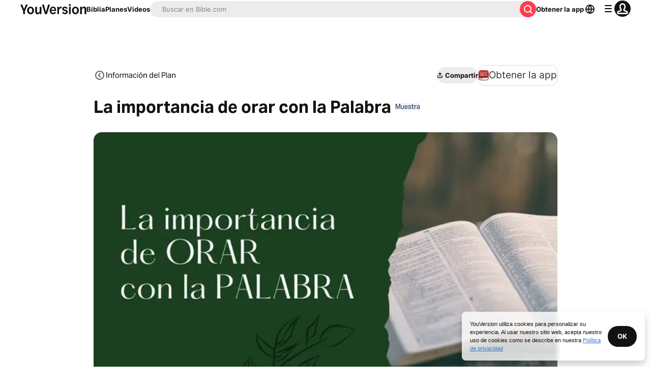

--- FILE ---
content_type: text/html; charset=utf-8
request_url: https://www.bible.com/es/reading-plans/47464-la-importancia-de-orar-con-la-palabra/day/1
body_size: 57518
content:
<!DOCTYPE html><html lang="es"><head><meta charSet="utf-8"/><meta content="width=device-width, initial-scale=1" name="viewport"/><link href="https://www.bible.com/es/reading-plans/47464-la-importancia-de-orar-con-la-palabra/day/1" rel="canonical"/><meta name="google-signin-client_id" content="201895780642-g4oj7hm4p3h81eg7b1di2l2l93k5gcm3.apps.googleusercontent.com"/><meta name="google-signin-scope" content="profile email"/><meta name="yandex-verification" content="5a5e821bd8df3c93"/><meta name="url" content="https://www.bible.com/reading-plans/47464-la-importancia-de-orar-con-la-palabra/day/1"/><meta property="og:site_name" content="YouVersion | La Biblia App  | Bible.com"/><meta property="og:type" content="website"/><meta property="og:url" content="https://www.bible.com/reading-plans/47464-la-importancia-de-orar-con-la-palabra/day/1"/><meta property="og:title" content="La importancia de orar con la Palabra - Día 1 de 3"/><meta name="description" content="¿Por qué orar con la Palabra? 

El creyente en su diario vivir va a experimentar pruebas y tentaciones, así como Jesucristo las padeció en carne propi"/><meta property="og:description" content="¿Por qué orar con la Palabra? 

El creyente en su diario vivir va a experimentar pruebas y tentaciones, así como Jesucristo las padeció en carne propi"/><meta property="og:image" content="https://imageproxy.youversionapi.com/https://s3.amazonaws.com/yvplans/47464/1280x720.jpg"/><meta property="og:image:height" content="720"/><meta property="og:image:width" content="1280"/><meta name="twitter:site" content="@YouVersion"/><meta name="twitter:card" content="summary"/><meta name="twitter:creator" content="@YouVersion"/><meta name="twitter:title" content="La importancia de orar con la Palabra - Día 1 de 3"/><meta name="twitter:image" content="https://imageproxy.youversionapi.com/https://s3.amazonaws.com/yvplans/47464/1280x720.jpg"/><meta name="twitter:url" content="https://www.bible.com/reading-plans/47464-la-importancia-de-orar-con-la-palabra/day/1"/><meta name="twitter:description" content="¿Por qué orar con la Palabra? 

El creyente en su diario vivir va a experimentar pruebas y tentaciones, así como Jesucristo las padeció en carne propi"/><meta name="twitter:app:name:iphone" content="Bible"/><meta name="twitter:app:id:iphone" content="282935706"/><meta name="twitter:app:name:ipad" content="Bible"/><meta name="twitter:app:id:ipad" content="282935706"/><meta name="twitter:app:name:googleplay" content="Bible"/><meta name="twitter:app:id:googleplay" content="com.sirma.mobile.bible.android"/><meta name="fb:app_id" content="117344358296665"/><meta name="branch:deeplink:$journeys_title" content="La Biblia App "/><meta name="branch:deeplink:$journeys_button_get_has_app" content="Abrir"/><meta name="branch:deeplink:$journeys_button_get_no_app" content="Descargar"/><meta name="branch:deeplink:$journeys_icon_image_url" content="https://imageproxy.youversionapi.com/56/https://web-assets.youversion.com/app-icons/es.png"/><meta name="branch:deeplink:$deeplink_path" content="reading-plans/47464/day/1"/><meta http-equiv="content-language" content="es"/><meta name="msApplication-ID" content="af5f6405-7860-49a9-a6b4-a47381974e1d"/><meta name="msApplication-PackageFamilyName" content="LifeChurch.tv.Bible_d1phjsdba8cbj"/><title>La importancia de orar con la Palabra - Día 1 de 3</title><script type="application/ld+json"></script><link rel="preload" as="image" imageSrcSet="/_next/image?url=https%3A%2F%2Fimageproxy.youversionapi.com%2Fhttps%3A%2F%2Fs3.amazonaws.com%2Fyvplans%2F47464%2F1280x720.jpg&amp;w=256&amp;q=75 256w, /_next/image?url=https%3A%2F%2Fimageproxy.youversionapi.com%2Fhttps%3A%2F%2Fs3.amazonaws.com%2Fyvplans%2F47464%2F1280x720.jpg&amp;w=384&amp;q=75 384w, /_next/image?url=https%3A%2F%2Fimageproxy.youversionapi.com%2Fhttps%3A%2F%2Fs3.amazonaws.com%2Fyvplans%2F47464%2F1280x720.jpg&amp;w=640&amp;q=75 640w, /_next/image?url=https%3A%2F%2Fimageproxy.youversionapi.com%2Fhttps%3A%2F%2Fs3.amazonaws.com%2Fyvplans%2F47464%2F1280x720.jpg&amp;w=750&amp;q=75 750w, /_next/image?url=https%3A%2F%2Fimageproxy.youversionapi.com%2Fhttps%3A%2F%2Fs3.amazonaws.com%2Fyvplans%2F47464%2F1280x720.jpg&amp;w=828&amp;q=75 828w, /_next/image?url=https%3A%2F%2Fimageproxy.youversionapi.com%2Fhttps%3A%2F%2Fs3.amazonaws.com%2Fyvplans%2F47464%2F1280x720.jpg&amp;w=1080&amp;q=75 1080w, /_next/image?url=https%3A%2F%2Fimageproxy.youversionapi.com%2Fhttps%3A%2F%2Fs3.amazonaws.com%2Fyvplans%2F47464%2F1280x720.jpg&amp;w=1200&amp;q=75 1200w, /_next/image?url=https%3A%2F%2Fimageproxy.youversionapi.com%2Fhttps%3A%2F%2Fs3.amazonaws.com%2Fyvplans%2F47464%2F1280x720.jpg&amp;w=1920&amp;q=75 1920w, /_next/image?url=https%3A%2F%2Fimageproxy.youversionapi.com%2Fhttps%3A%2F%2Fs3.amazonaws.com%2Fyvplans%2F47464%2F1280x720.jpg&amp;w=2048&amp;q=75 2048w, /_next/image?url=https%3A%2F%2Fimageproxy.youversionapi.com%2Fhttps%3A%2F%2Fs3.amazonaws.com%2Fyvplans%2F47464%2F1280x720.jpg&amp;w=3840&amp;q=75 3840w" imageSizes="(max-width: 640px) 100vw, (max-width: 992px) 50vw, 33vw" fetchpriority="high"/><meta name="next-head-count" content="41"/><script id="newrelic-script" type="text/javascript">window.NREUM||(NREUM={});NREUM.info = {"agent":"","beacon":"bam.nr-data.net","errorBeacon":"bam.nr-data.net","licenseKey":"NRJS-58050ae1d62ad8d5cb2","applicationID":"549466432","agentToken":null,"applicationTime":170.870966,"transactionName":"NVUGYxEDWxACUkxeXgwfM1IBJEcCDlRPWEMJZRZeTCxQGxdbSxh2J2RLGBEHVAcKX18aQQ5RCkRMOUUPAl9lGFUDSUtsBwNMPg==","queueTime":21,"ttGuid":"b2b4d12db8e69c83"}; (window.NREUM||(NREUM={})).init={privacy:{cookies_enabled:true},ajax:{deny_list:["bam.nr-data.net"]},feature_flags:["soft_nav"],distributed_tracing:{enabled:true}};(window.NREUM||(NREUM={})).loader_config={agentID:"601419836",accountID:"2955353",trustKey:"258670",xpid:"Vg8CVFVWCxAFUFhWAQcDVVY=",licenseKey:"NRJS-58050ae1d62ad8d5cb2",applicationID:"549466432",browserID:"601419836"};;/*! For license information please see nr-loader-spa-1.308.0.min.js.LICENSE.txt */
(()=>{var e,t,r={384:(e,t,r)=>{"use strict";r.d(t,{NT:()=>a,US:()=>u,Zm:()=>o,bQ:()=>d,dV:()=>c,pV:()=>l});var n=r(6154),i=r(1863),s=r(1910);const a={beacon:"bam.nr-data.net",errorBeacon:"bam.nr-data.net"};function o(){return n.gm.NREUM||(n.gm.NREUM={}),void 0===n.gm.newrelic&&(n.gm.newrelic=n.gm.NREUM),n.gm.NREUM}function c(){let e=o();return e.o||(e.o={ST:n.gm.setTimeout,SI:n.gm.setImmediate||n.gm.setInterval,CT:n.gm.clearTimeout,XHR:n.gm.XMLHttpRequest,REQ:n.gm.Request,EV:n.gm.Event,PR:n.gm.Promise,MO:n.gm.MutationObserver,FETCH:n.gm.fetch,WS:n.gm.WebSocket},(0,s.i)(...Object.values(e.o))),e}function d(e,t){let r=o();r.initializedAgents??={},t.initializedAt={ms:(0,i.t)(),date:new Date},r.initializedAgents[e]=t}function u(e,t){o()[e]=t}function l(){return function(){let e=o();const t=e.info||{};e.info={beacon:a.beacon,errorBeacon:a.errorBeacon,...t}}(),function(){let e=o();const t=e.init||{};e.init={...t}}(),c(),function(){let e=o();const t=e.loader_config||{};e.loader_config={...t}}(),o()}},782:(e,t,r)=>{"use strict";r.d(t,{T:()=>n});const n=r(860).K7.pageViewTiming},860:(e,t,r)=>{"use strict";r.d(t,{$J:()=>u,K7:()=>c,P3:()=>d,XX:()=>i,Yy:()=>o,df:()=>s,qY:()=>n,v4:()=>a});const n="events",i="jserrors",s="browser/blobs",a="rum",o="browser/logs",c={ajax:"ajax",genericEvents:"generic_events",jserrors:i,logging:"logging",metrics:"metrics",pageAction:"page_action",pageViewEvent:"page_view_event",pageViewTiming:"page_view_timing",sessionReplay:"session_replay",sessionTrace:"session_trace",softNav:"soft_navigations",spa:"spa"},d={[c.pageViewEvent]:1,[c.pageViewTiming]:2,[c.metrics]:3,[c.jserrors]:4,[c.spa]:5,[c.ajax]:6,[c.sessionTrace]:7,[c.softNav]:8,[c.sessionReplay]:9,[c.logging]:10,[c.genericEvents]:11},u={[c.pageViewEvent]:a,[c.pageViewTiming]:n,[c.ajax]:n,[c.spa]:n,[c.softNav]:n,[c.metrics]:i,[c.jserrors]:i,[c.sessionTrace]:s,[c.sessionReplay]:s,[c.logging]:o,[c.genericEvents]:"ins"}},944:(e,t,r)=>{"use strict";r.d(t,{R:()=>i});var n=r(3241);function i(e,t){"function"==typeof console.debug&&(console.debug("New Relic Warning: https://github.com/newrelic/newrelic-browser-agent/blob/main/docs/warning-codes.md#".concat(e),t),(0,n.W)({agentIdentifier:null,drained:null,type:"data",name:"warn",feature:"warn",data:{code:e,secondary:t}}))}},993:(e,t,r)=>{"use strict";r.d(t,{A$:()=>s,ET:()=>a,TZ:()=>o,p_:()=>i});var n=r(860);const i={ERROR:"ERROR",WARN:"WARN",INFO:"INFO",DEBUG:"DEBUG",TRACE:"TRACE"},s={OFF:0,ERROR:1,WARN:2,INFO:3,DEBUG:4,TRACE:5},a="log",o=n.K7.logging},1541:(e,t,r)=>{"use strict";r.d(t,{U:()=>i,f:()=>n});const n={MFE:"MFE",BA:"BA"};function i(e,t){if(2!==t?.harvestEndpointVersion)return{};const r=t.agentRef.runtime.appMetadata.agents[0].entityGuid;return e?{"source.id":e.id,"source.name":e.name,"source.type":e.type,"parent.id":e.parent?.id||r,"parent.type":e.parent?.type||n.BA}:{"entity.guid":r,appId:t.agentRef.info.applicationID}}},1687:(e,t,r)=>{"use strict";r.d(t,{Ak:()=>d,Ze:()=>h,x3:()=>u});var n=r(3241),i=r(7836),s=r(3606),a=r(860),o=r(2646);const c={};function d(e,t){const r={staged:!1,priority:a.P3[t]||0};l(e),c[e].get(t)||c[e].set(t,r)}function u(e,t){e&&c[e]&&(c[e].get(t)&&c[e].delete(t),p(e,t,!1),c[e].size&&f(e))}function l(e){if(!e)throw new Error("agentIdentifier required");c[e]||(c[e]=new Map)}function h(e="",t="feature",r=!1){if(l(e),!e||!c[e].get(t)||r)return p(e,t);c[e].get(t).staged=!0,f(e)}function f(e){const t=Array.from(c[e]);t.every(([e,t])=>t.staged)&&(t.sort((e,t)=>e[1].priority-t[1].priority),t.forEach(([t])=>{c[e].delete(t),p(e,t)}))}function p(e,t,r=!0){const a=e?i.ee.get(e):i.ee,c=s.i.handlers;if(!a.aborted&&a.backlog&&c){if((0,n.W)({agentIdentifier:e,type:"lifecycle",name:"drain",feature:t}),r){const e=a.backlog[t],r=c[t];if(r){for(let t=0;e&&t<e.length;++t)g(e[t],r);Object.entries(r).forEach(([e,t])=>{Object.values(t||{}).forEach(t=>{t[0]?.on&&t[0]?.context()instanceof o.y&&t[0].on(e,t[1])})})}}a.isolatedBacklog||delete c[t],a.backlog[t]=null,a.emit("drain-"+t,[])}}function g(e,t){var r=e[1];Object.values(t[r]||{}).forEach(t=>{var r=e[0];if(t[0]===r){var n=t[1],i=e[3],s=e[2];n.apply(i,s)}})}},1738:(e,t,r)=>{"use strict";r.d(t,{U:()=>f,Y:()=>h});var n=r(3241),i=r(9908),s=r(1863),a=r(944),o=r(5701),c=r(3969),d=r(8362),u=r(860),l=r(4261);function h(e,t,r,s){const h=s||r;!h||h[e]&&h[e]!==d.d.prototype[e]||(h[e]=function(){(0,i.p)(c.xV,["API/"+e+"/called"],void 0,u.K7.metrics,r.ee),(0,n.W)({agentIdentifier:r.agentIdentifier,drained:!!o.B?.[r.agentIdentifier],type:"data",name:"api",feature:l.Pl+e,data:{}});try{return t.apply(this,arguments)}catch(e){(0,a.R)(23,e)}})}function f(e,t,r,n,a){const o=e.info;null===r?delete o.jsAttributes[t]:o.jsAttributes[t]=r,(a||null===r)&&(0,i.p)(l.Pl+n,[(0,s.t)(),t,r],void 0,"session",e.ee)}},1741:(e,t,r)=>{"use strict";r.d(t,{W:()=>s});var n=r(944),i=r(4261);class s{#e(e,...t){if(this[e]!==s.prototype[e])return this[e](...t);(0,n.R)(35,e)}addPageAction(e,t){return this.#e(i.hG,e,t)}register(e){return this.#e(i.eY,e)}recordCustomEvent(e,t){return this.#e(i.fF,e,t)}setPageViewName(e,t){return this.#e(i.Fw,e,t)}setCustomAttribute(e,t,r){return this.#e(i.cD,e,t,r)}noticeError(e,t){return this.#e(i.o5,e,t)}setUserId(e,t=!1){return this.#e(i.Dl,e,t)}setApplicationVersion(e){return this.#e(i.nb,e)}setErrorHandler(e){return this.#e(i.bt,e)}addRelease(e,t){return this.#e(i.k6,e,t)}log(e,t){return this.#e(i.$9,e,t)}start(){return this.#e(i.d3)}finished(e){return this.#e(i.BL,e)}recordReplay(){return this.#e(i.CH)}pauseReplay(){return this.#e(i.Tb)}addToTrace(e){return this.#e(i.U2,e)}setCurrentRouteName(e){return this.#e(i.PA,e)}interaction(e){return this.#e(i.dT,e)}wrapLogger(e,t,r){return this.#e(i.Wb,e,t,r)}measure(e,t){return this.#e(i.V1,e,t)}consent(e){return this.#e(i.Pv,e)}}},1863:(e,t,r)=>{"use strict";function n(){return Math.floor(performance.now())}r.d(t,{t:()=>n})},1910:(e,t,r)=>{"use strict";r.d(t,{i:()=>s});var n=r(944);const i=new Map;function s(...e){return e.every(e=>{if(i.has(e))return i.get(e);const t="function"==typeof e?e.toString():"",r=t.includes("[native code]"),s=t.includes("nrWrapper");return r||s||(0,n.R)(64,e?.name||t),i.set(e,r),r})}},2555:(e,t,r)=>{"use strict";r.d(t,{D:()=>o,f:()=>a});var n=r(384),i=r(8122);const s={beacon:n.NT.beacon,errorBeacon:n.NT.errorBeacon,licenseKey:void 0,applicationID:void 0,sa:void 0,queueTime:void 0,applicationTime:void 0,ttGuid:void 0,user:void 0,account:void 0,product:void 0,extra:void 0,jsAttributes:{},userAttributes:void 0,atts:void 0,transactionName:void 0,tNamePlain:void 0};function a(e){try{return!!e.licenseKey&&!!e.errorBeacon&&!!e.applicationID}catch(e){return!1}}const o=e=>(0,i.a)(e,s)},2614:(e,t,r)=>{"use strict";r.d(t,{BB:()=>a,H3:()=>n,g:()=>d,iL:()=>c,tS:()=>o,uh:()=>i,wk:()=>s});const n="NRBA",i="SESSION",s=144e5,a=18e5,o={STARTED:"session-started",PAUSE:"session-pause",RESET:"session-reset",RESUME:"session-resume",UPDATE:"session-update"},c={SAME_TAB:"same-tab",CROSS_TAB:"cross-tab"},d={OFF:0,FULL:1,ERROR:2}},2646:(e,t,r)=>{"use strict";r.d(t,{y:()=>n});class n{constructor(e){this.contextId=e}}},2843:(e,t,r)=>{"use strict";r.d(t,{G:()=>s,u:()=>i});var n=r(3878);function i(e,t=!1,r,i){(0,n.DD)("visibilitychange",function(){if(t)return void("hidden"===document.visibilityState&&e());e(document.visibilityState)},r,i)}function s(e,t,r){(0,n.sp)("pagehide",e,t,r)}},3241:(e,t,r)=>{"use strict";r.d(t,{W:()=>s});var n=r(6154);const i="newrelic";function s(e={}){try{n.gm.dispatchEvent(new CustomEvent(i,{detail:e}))}catch(e){}}},3304:(e,t,r)=>{"use strict";r.d(t,{A:()=>s});var n=r(7836);const i=()=>{const e=new WeakSet;return(t,r)=>{if("object"==typeof r&&null!==r){if(e.has(r))return;e.add(r)}return r}};function s(e){try{return JSON.stringify(e,i())??""}catch(e){try{n.ee.emit("internal-error",[e])}catch(e){}return""}}},3333:(e,t,r)=>{"use strict";r.d(t,{$v:()=>u,TZ:()=>n,Xh:()=>c,Zp:()=>i,kd:()=>d,mq:()=>o,nf:()=>a,qN:()=>s});const n=r(860).K7.genericEvents,i=["auxclick","click","copy","keydown","paste","scrollend"],s=["focus","blur"],a=4,o=1e3,c=2e3,d=["PageAction","UserAction","BrowserPerformance"],u={RESOURCES:"experimental.resources",REGISTER:"register"}},3434:(e,t,r)=>{"use strict";r.d(t,{Jt:()=>s,YM:()=>d});var n=r(7836),i=r(5607);const s="nr@original:".concat(i.W),a=50;var o=Object.prototype.hasOwnProperty,c=!1;function d(e,t){return e||(e=n.ee),r.inPlace=function(e,t,n,i,s){n||(n="");const a="-"===n.charAt(0);for(let o=0;o<t.length;o++){const c=t[o],d=e[c];l(d)||(e[c]=r(d,a?c+n:n,i,c,s))}},r.flag=s,r;function r(t,r,n,c,d){return l(t)?t:(r||(r=""),nrWrapper[s]=t,function(e,t,r){if(Object.defineProperty&&Object.keys)try{return Object.keys(e).forEach(function(r){Object.defineProperty(t,r,{get:function(){return e[r]},set:function(t){return e[r]=t,t}})}),t}catch(e){u([e],r)}for(var n in e)o.call(e,n)&&(t[n]=e[n])}(t,nrWrapper,e),nrWrapper);function nrWrapper(){var s,o,l,h;let f;try{o=this,s=[...arguments],l="function"==typeof n?n(s,o):n||{}}catch(t){u([t,"",[s,o,c],l],e)}i(r+"start",[s,o,c],l,d);const p=performance.now();let g;try{return h=t.apply(o,s),g=performance.now(),h}catch(e){throw g=performance.now(),i(r+"err",[s,o,e],l,d),f=e,f}finally{const e=g-p,t={start:p,end:g,duration:e,isLongTask:e>=a,methodName:c,thrownError:f};t.isLongTask&&i("long-task",[t,o],l,d),i(r+"end",[s,o,h],l,d)}}}function i(r,n,i,s){if(!c||t){var a=c;c=!0;try{e.emit(r,n,i,t,s)}catch(t){u([t,r,n,i],e)}c=a}}}function u(e,t){t||(t=n.ee);try{t.emit("internal-error",e)}catch(e){}}function l(e){return!(e&&"function"==typeof e&&e.apply&&!e[s])}},3606:(e,t,r)=>{"use strict";r.d(t,{i:()=>s});var n=r(9908);s.on=a;var i=s.handlers={};function s(e,t,r,s){a(s||n.d,i,e,t,r)}function a(e,t,r,i,s){s||(s="feature"),e||(e=n.d);var a=t[s]=t[s]||{};(a[r]=a[r]||[]).push([e,i])}},3738:(e,t,r)=>{"use strict";r.d(t,{He:()=>i,Kp:()=>o,Lc:()=>d,Rz:()=>u,TZ:()=>n,bD:()=>s,d3:()=>a,jx:()=>l,sl:()=>h,uP:()=>c});const n=r(860).K7.sessionTrace,i="bstResource",s="resource",a="-start",o="-end",c="fn"+a,d="fn"+o,u="pushState",l=1e3,h=3e4},3785:(e,t,r)=>{"use strict";r.d(t,{R:()=>c,b:()=>d});var n=r(9908),i=r(1863),s=r(860),a=r(3969),o=r(993);function c(e,t,r={},c=o.p_.INFO,d=!0,u,l=(0,i.t)()){(0,n.p)(a.xV,["API/logging/".concat(c.toLowerCase(),"/called")],void 0,s.K7.metrics,e),(0,n.p)(o.ET,[l,t,r,c,d,u],void 0,s.K7.logging,e)}function d(e){return"string"==typeof e&&Object.values(o.p_).some(t=>t===e.toUpperCase().trim())}},3878:(e,t,r)=>{"use strict";function n(e,t){return{capture:e,passive:!1,signal:t}}function i(e,t,r=!1,i){window.addEventListener(e,t,n(r,i))}function s(e,t,r=!1,i){document.addEventListener(e,t,n(r,i))}r.d(t,{DD:()=>s,jT:()=>n,sp:()=>i})},3962:(e,t,r)=>{"use strict";r.d(t,{AM:()=>a,O2:()=>l,OV:()=>s,Qu:()=>h,TZ:()=>c,ih:()=>f,pP:()=>o,t1:()=>u,tC:()=>i,wD:()=>d});var n=r(860);const i=["click","keydown","submit"],s="popstate",a="api",o="initialPageLoad",c=n.K7.softNav,d=5e3,u=500,l={INITIAL_PAGE_LOAD:"",ROUTE_CHANGE:1,UNSPECIFIED:2},h={INTERACTION:1,AJAX:2,CUSTOM_END:3,CUSTOM_TRACER:4},f={IP:"in progress",PF:"pending finish",FIN:"finished",CAN:"cancelled"}},3969:(e,t,r)=>{"use strict";r.d(t,{TZ:()=>n,XG:()=>o,rs:()=>i,xV:()=>a,z_:()=>s});const n=r(860).K7.metrics,i="sm",s="cm",a="storeSupportabilityMetrics",o="storeEventMetrics"},4234:(e,t,r)=>{"use strict";r.d(t,{W:()=>s});var n=r(7836),i=r(1687);class s{constructor(e,t){this.agentIdentifier=e,this.ee=n.ee.get(e),this.featureName=t,this.blocked=!1}deregisterDrain(){(0,i.x3)(this.agentIdentifier,this.featureName)}}},4261:(e,t,r)=>{"use strict";r.d(t,{$9:()=>u,BL:()=>c,CH:()=>p,Dl:()=>R,Fw:()=>w,PA:()=>v,Pl:()=>n,Pv:()=>A,Tb:()=>h,U2:()=>a,V1:()=>E,Wb:()=>T,bt:()=>y,cD:()=>b,d3:()=>x,dT:()=>d,eY:()=>g,fF:()=>f,hG:()=>s,hw:()=>i,k6:()=>o,nb:()=>m,o5:()=>l});const n="api-",i=n+"ixn-",s="addPageAction",a="addToTrace",o="addRelease",c="finished",d="interaction",u="log",l="noticeError",h="pauseReplay",f="recordCustomEvent",p="recordReplay",g="register",m="setApplicationVersion",v="setCurrentRouteName",b="setCustomAttribute",y="setErrorHandler",w="setPageViewName",R="setUserId",x="start",T="wrapLogger",E="measure",A="consent"},5205:(e,t,r)=>{"use strict";r.d(t,{j:()=>S});var n=r(384),i=r(1741);var s=r(2555),a=r(3333);const o=e=>{if(!e||"string"!=typeof e)return!1;try{document.createDocumentFragment().querySelector(e)}catch{return!1}return!0};var c=r(2614),d=r(944),u=r(8122);const l="[data-nr-mask]",h=e=>(0,u.a)(e,(()=>{const e={feature_flags:[],experimental:{allow_registered_children:!1,resources:!1},mask_selector:"*",block_selector:"[data-nr-block]",mask_input_options:{color:!1,date:!1,"datetime-local":!1,email:!1,month:!1,number:!1,range:!1,search:!1,tel:!1,text:!1,time:!1,url:!1,week:!1,textarea:!1,select:!1,password:!0}};return{ajax:{deny_list:void 0,block_internal:!0,enabled:!0,autoStart:!0},api:{get allow_registered_children(){return e.feature_flags.includes(a.$v.REGISTER)||e.experimental.allow_registered_children},set allow_registered_children(t){e.experimental.allow_registered_children=t},duplicate_registered_data:!1},browser_consent_mode:{enabled:!1},distributed_tracing:{enabled:void 0,exclude_newrelic_header:void 0,cors_use_newrelic_header:void 0,cors_use_tracecontext_headers:void 0,allowed_origins:void 0},get feature_flags(){return e.feature_flags},set feature_flags(t){e.feature_flags=t},generic_events:{enabled:!0,autoStart:!0},harvest:{interval:30},jserrors:{enabled:!0,autoStart:!0},logging:{enabled:!0,autoStart:!0},metrics:{enabled:!0,autoStart:!0},obfuscate:void 0,page_action:{enabled:!0},page_view_event:{enabled:!0,autoStart:!0},page_view_timing:{enabled:!0,autoStart:!0},performance:{capture_marks:!1,capture_measures:!1,capture_detail:!0,resources:{get enabled(){return e.feature_flags.includes(a.$v.RESOURCES)||e.experimental.resources},set enabled(t){e.experimental.resources=t},asset_types:[],first_party_domains:[],ignore_newrelic:!0}},privacy:{cookies_enabled:!0},proxy:{assets:void 0,beacon:void 0},session:{expiresMs:c.wk,inactiveMs:c.BB},session_replay:{autoStart:!0,enabled:!1,preload:!1,sampling_rate:10,error_sampling_rate:100,collect_fonts:!1,inline_images:!1,fix_stylesheets:!0,mask_all_inputs:!0,get mask_text_selector(){return e.mask_selector},set mask_text_selector(t){o(t)?e.mask_selector="".concat(t,",").concat(l):""===t||null===t?e.mask_selector=l:(0,d.R)(5,t)},get block_class(){return"nr-block"},get ignore_class(){return"nr-ignore"},get mask_text_class(){return"nr-mask"},get block_selector(){return e.block_selector},set block_selector(t){o(t)?e.block_selector+=",".concat(t):""!==t&&(0,d.R)(6,t)},get mask_input_options(){return e.mask_input_options},set mask_input_options(t){t&&"object"==typeof t?e.mask_input_options={...t,password:!0}:(0,d.R)(7,t)}},session_trace:{enabled:!0,autoStart:!0},soft_navigations:{enabled:!0,autoStart:!0},spa:{enabled:!0,autoStart:!0},ssl:void 0,user_actions:{enabled:!0,elementAttributes:["id","className","tagName","type"]}}})());var f=r(6154),p=r(9324);let g=0;const m={buildEnv:p.F3,distMethod:p.Xs,version:p.xv,originTime:f.WN},v={consented:!1},b={appMetadata:{},get consented(){return this.session?.state?.consent||v.consented},set consented(e){v.consented=e},customTransaction:void 0,denyList:void 0,disabled:!1,harvester:void 0,isolatedBacklog:!1,isRecording:!1,loaderType:void 0,maxBytes:3e4,obfuscator:void 0,onerror:void 0,ptid:void 0,releaseIds:{},session:void 0,timeKeeper:void 0,registeredEntities:[],jsAttributesMetadata:{bytes:0},get harvestCount(){return++g}},y=e=>{const t=(0,u.a)(e,b),r=Object.keys(m).reduce((e,t)=>(e[t]={value:m[t],writable:!1,configurable:!0,enumerable:!0},e),{});return Object.defineProperties(t,r)};var w=r(5701);const R=e=>{const t=e.startsWith("http");e+="/",r.p=t?e:"https://"+e};var x=r(7836),T=r(3241);const E={accountID:void 0,trustKey:void 0,agentID:void 0,licenseKey:void 0,applicationID:void 0,xpid:void 0},A=e=>(0,u.a)(e,E),_=new Set;function S(e,t={},r,a){let{init:o,info:c,loader_config:d,runtime:u={},exposed:l=!0}=t;if(!c){const e=(0,n.pV)();o=e.init,c=e.info,d=e.loader_config}e.init=h(o||{}),e.loader_config=A(d||{}),c.jsAttributes??={},f.bv&&(c.jsAttributes.isWorker=!0),e.info=(0,s.D)(c);const p=e.init,g=[c.beacon,c.errorBeacon];_.has(e.agentIdentifier)||(p.proxy.assets&&(R(p.proxy.assets),g.push(p.proxy.assets)),p.proxy.beacon&&g.push(p.proxy.beacon),e.beacons=[...g],function(e){const t=(0,n.pV)();Object.getOwnPropertyNames(i.W.prototype).forEach(r=>{const n=i.W.prototype[r];if("function"!=typeof n||"constructor"===n)return;let s=t[r];e[r]&&!1!==e.exposed&&"micro-agent"!==e.runtime?.loaderType&&(t[r]=(...t)=>{const n=e[r](...t);return s?s(...t):n})})}(e),(0,n.US)("activatedFeatures",w.B)),u.denyList=[...p.ajax.deny_list||[],...p.ajax.block_internal?g:[]],u.ptid=e.agentIdentifier,u.loaderType=r,e.runtime=y(u),_.has(e.agentIdentifier)||(e.ee=x.ee.get(e.agentIdentifier),e.exposed=l,(0,T.W)({agentIdentifier:e.agentIdentifier,drained:!!w.B?.[e.agentIdentifier],type:"lifecycle",name:"initialize",feature:void 0,data:e.config})),_.add(e.agentIdentifier)}},5270:(e,t,r)=>{"use strict";r.d(t,{Aw:()=>a,SR:()=>s,rF:()=>o});var n=r(384),i=r(7767);function s(e){return!!(0,n.dV)().o.MO&&(0,i.V)(e)&&!0===e?.session_trace.enabled}function a(e){return!0===e?.session_replay.preload&&s(e)}function o(e,t){try{if("string"==typeof t?.type){if("password"===t.type.toLowerCase())return"*".repeat(e?.length||0);if(void 0!==t?.dataset?.nrUnmask||t?.classList?.contains("nr-unmask"))return e}}catch(e){}return"string"==typeof e?e.replace(/[\S]/g,"*"):"*".repeat(e?.length||0)}},5289:(e,t,r)=>{"use strict";r.d(t,{GG:()=>a,Qr:()=>c,sB:()=>o});var n=r(3878),i=r(6389);function s(){return"undefined"==typeof document||"complete"===document.readyState}function a(e,t){if(s())return e();const r=(0,i.J)(e),a=setInterval(()=>{s()&&(clearInterval(a),r())},500);(0,n.sp)("load",r,t)}function o(e){if(s())return e();(0,n.DD)("DOMContentLoaded",e)}function c(e){if(s())return e();(0,n.sp)("popstate",e)}},5607:(e,t,r)=>{"use strict";r.d(t,{W:()=>n});const n=(0,r(9566).bz)()},5701:(e,t,r)=>{"use strict";r.d(t,{B:()=>s,t:()=>a});var n=r(3241);const i=new Set,s={};function a(e,t){const r=t.agentIdentifier;s[r]??={},e&&"object"==typeof e&&(i.has(r)||(t.ee.emit("rumresp",[e]),s[r]=e,i.add(r),(0,n.W)({agentIdentifier:r,loaded:!0,drained:!0,type:"lifecycle",name:"load",feature:void 0,data:e})))}},6154:(e,t,r)=>{"use strict";r.d(t,{OF:()=>d,RI:()=>i,WN:()=>h,bv:()=>s,eN:()=>f,gm:()=>a,lR:()=>l,m:()=>c,mw:()=>o,sb:()=>u});var n=r(1863);const i="undefined"!=typeof window&&!!window.document,s="undefined"!=typeof WorkerGlobalScope&&("undefined"!=typeof self&&self instanceof WorkerGlobalScope&&self.navigator instanceof WorkerNavigator||"undefined"!=typeof globalThis&&globalThis instanceof WorkerGlobalScope&&globalThis.navigator instanceof WorkerNavigator),a=i?window:"undefined"!=typeof WorkerGlobalScope&&("undefined"!=typeof self&&self instanceof WorkerGlobalScope&&self||"undefined"!=typeof globalThis&&globalThis instanceof WorkerGlobalScope&&globalThis),o=Boolean("hidden"===a?.document?.visibilityState),c=""+a?.location,d=/iPad|iPhone|iPod/.test(a.navigator?.userAgent),u=d&&"undefined"==typeof SharedWorker,l=(()=>{const e=a.navigator?.userAgent?.match(/Firefox[/\s](\d+\.\d+)/);return Array.isArray(e)&&e.length>=2?+e[1]:0})(),h=Date.now()-(0,n.t)(),f=()=>"undefined"!=typeof PerformanceNavigationTiming&&a?.performance?.getEntriesByType("navigation")?.[0]?.responseStart},6344:(e,t,r)=>{"use strict";r.d(t,{BB:()=>u,Qb:()=>l,TZ:()=>i,Ug:()=>a,Vh:()=>s,_s:()=>o,bc:()=>d,yP:()=>c});var n=r(2614);const i=r(860).K7.sessionReplay,s="errorDuringReplay",a=.12,o={DomContentLoaded:0,Load:1,FullSnapshot:2,IncrementalSnapshot:3,Meta:4,Custom:5},c={[n.g.ERROR]:15e3,[n.g.FULL]:3e5,[n.g.OFF]:0},d={RESET:{message:"Session was reset",sm:"Reset"},IMPORT:{message:"Recorder failed to import",sm:"Import"},TOO_MANY:{message:"429: Too Many Requests",sm:"Too-Many"},TOO_BIG:{message:"Payload was too large",sm:"Too-Big"},CROSS_TAB:{message:"Session Entity was set to OFF on another tab",sm:"Cross-Tab"},ENTITLEMENTS:{message:"Session Replay is not allowed and will not be started",sm:"Entitlement"}},u=5e3,l={API:"api",RESUME:"resume",SWITCH_TO_FULL:"switchToFull",INITIALIZE:"initialize",PRELOAD:"preload"}},6389:(e,t,r)=>{"use strict";function n(e,t=500,r={}){const n=r?.leading||!1;let i;return(...r)=>{n&&void 0===i&&(e.apply(this,r),i=setTimeout(()=>{i=clearTimeout(i)},t)),n||(clearTimeout(i),i=setTimeout(()=>{e.apply(this,r)},t))}}function i(e){let t=!1;return(...r)=>{t||(t=!0,e.apply(this,r))}}r.d(t,{J:()=>i,s:()=>n})},6630:(e,t,r)=>{"use strict";r.d(t,{T:()=>n});const n=r(860).K7.pageViewEvent},6774:(e,t,r)=>{"use strict";r.d(t,{T:()=>n});const n=r(860).K7.jserrors},7295:(e,t,r)=>{"use strict";r.d(t,{Xv:()=>a,gX:()=>i,iW:()=>s});var n=[];function i(e){if(!e||s(e))return!1;if(0===n.length)return!0;if("*"===n[0].hostname)return!1;for(var t=0;t<n.length;t++){var r=n[t];if(r.hostname.test(e.hostname)&&r.pathname.test(e.pathname))return!1}return!0}function s(e){return void 0===e.hostname}function a(e){if(n=[],e&&e.length)for(var t=0;t<e.length;t++){let r=e[t];if(!r)continue;if("*"===r)return void(n=[{hostname:"*"}]);0===r.indexOf("http://")?r=r.substring(7):0===r.indexOf("https://")&&(r=r.substring(8));const i=r.indexOf("/");let s,a;i>0?(s=r.substring(0,i),a=r.substring(i)):(s=r,a="*");let[c]=s.split(":");n.push({hostname:o(c),pathname:o(a,!0)})}}function o(e,t=!1){const r=e.replace(/[.+?^${}()|[\]\\]/g,e=>"\\"+e).replace(/\*/g,".*?");return new RegExp((t?"^":"")+r+"$")}},7485:(e,t,r)=>{"use strict";r.d(t,{D:()=>i});var n=r(6154);function i(e){if(0===(e||"").indexOf("data:"))return{protocol:"data"};try{const t=new URL(e,location.href),r={port:t.port,hostname:t.hostname,pathname:t.pathname,search:t.search,protocol:t.protocol.slice(0,t.protocol.indexOf(":")),sameOrigin:t.protocol===n.gm?.location?.protocol&&t.host===n.gm?.location?.host};return r.port&&""!==r.port||("http:"===t.protocol&&(r.port="80"),"https:"===t.protocol&&(r.port="443")),r.pathname&&""!==r.pathname?r.pathname.startsWith("/")||(r.pathname="/".concat(r.pathname)):r.pathname="/",r}catch(e){return{}}}},7699:(e,t,r)=>{"use strict";r.d(t,{It:()=>s,KC:()=>o,No:()=>i,qh:()=>a});var n=r(860);const i=16e3,s=1e6,a="SESSION_ERROR",o={[n.K7.logging]:!0,[n.K7.genericEvents]:!1,[n.K7.jserrors]:!1,[n.K7.ajax]:!1}},7767:(e,t,r)=>{"use strict";r.d(t,{V:()=>i});var n=r(6154);const i=e=>n.RI&&!0===e?.privacy.cookies_enabled},7836:(e,t,r)=>{"use strict";r.d(t,{P:()=>o,ee:()=>c});var n=r(384),i=r(8990),s=r(2646),a=r(5607);const o="nr@context:".concat(a.W),c=function e(t,r){var n={},a={},u={},l=!1;try{l=16===r.length&&d.initializedAgents?.[r]?.runtime.isolatedBacklog}catch(e){}var h={on:p,addEventListener:p,removeEventListener:function(e,t){var r=n[e];if(!r)return;for(var i=0;i<r.length;i++)r[i]===t&&r.splice(i,1)},emit:function(e,r,n,i,s){!1!==s&&(s=!0);if(c.aborted&&!i)return;t&&s&&t.emit(e,r,n);var o=f(n);g(e).forEach(e=>{e.apply(o,r)});var d=v()[a[e]];d&&d.push([h,e,r,o]);return o},get:m,listeners:g,context:f,buffer:function(e,t){const r=v();if(t=t||"feature",h.aborted)return;Object.entries(e||{}).forEach(([e,n])=>{a[n]=t,t in r||(r[t]=[])})},abort:function(){h._aborted=!0,Object.keys(h.backlog).forEach(e=>{delete h.backlog[e]})},isBuffering:function(e){return!!v()[a[e]]},debugId:r,backlog:l?{}:t&&"object"==typeof t.backlog?t.backlog:{},isolatedBacklog:l};return Object.defineProperty(h,"aborted",{get:()=>{let e=h._aborted||!1;return e||(t&&(e=t.aborted),e)}}),h;function f(e){return e&&e instanceof s.y?e:e?(0,i.I)(e,o,()=>new s.y(o)):new s.y(o)}function p(e,t){n[e]=g(e).concat(t)}function g(e){return n[e]||[]}function m(t){return u[t]=u[t]||e(h,t)}function v(){return h.backlog}}(void 0,"globalEE"),d=(0,n.Zm)();d.ee||(d.ee=c)},8122:(e,t,r)=>{"use strict";r.d(t,{a:()=>i});var n=r(944);function i(e,t){try{if(!e||"object"!=typeof e)return(0,n.R)(3);if(!t||"object"!=typeof t)return(0,n.R)(4);const r=Object.create(Object.getPrototypeOf(t),Object.getOwnPropertyDescriptors(t)),s=0===Object.keys(r).length?e:r;for(let a in s)if(void 0!==e[a])try{if(null===e[a]){r[a]=null;continue}Array.isArray(e[a])&&Array.isArray(t[a])?r[a]=Array.from(new Set([...e[a],...t[a]])):"object"==typeof e[a]&&"object"==typeof t[a]?r[a]=i(e[a],t[a]):r[a]=e[a]}catch(e){r[a]||(0,n.R)(1,e)}return r}catch(e){(0,n.R)(2,e)}}},8139:(e,t,r)=>{"use strict";r.d(t,{u:()=>h});var n=r(7836),i=r(3434),s=r(8990),a=r(6154);const o={},c=a.gm.XMLHttpRequest,d="addEventListener",u="removeEventListener",l="nr@wrapped:".concat(n.P);function h(e){var t=function(e){return(e||n.ee).get("events")}(e);if(o[t.debugId]++)return t;o[t.debugId]=1;var r=(0,i.YM)(t,!0);function h(e){r.inPlace(e,[d,u],"-",p)}function p(e,t){return e[1]}return"getPrototypeOf"in Object&&(a.RI&&f(document,h),c&&f(c.prototype,h),f(a.gm,h)),t.on(d+"-start",function(e,t){var n=e[1];if(null!==n&&("function"==typeof n||"object"==typeof n)&&"newrelic"!==e[0]){var i=(0,s.I)(n,l,function(){var e={object:function(){if("function"!=typeof n.handleEvent)return;return n.handleEvent.apply(n,arguments)},function:n}[typeof n];return e?r(e,"fn-",null,e.name||"anonymous"):n});this.wrapped=e[1]=i}}),t.on(u+"-start",function(e){e[1]=this.wrapped||e[1]}),t}function f(e,t,...r){let n=e;for(;"object"==typeof n&&!Object.prototype.hasOwnProperty.call(n,d);)n=Object.getPrototypeOf(n);n&&t(n,...r)}},8362:(e,t,r)=>{"use strict";r.d(t,{d:()=>s});var n=r(9566),i=r(1741);class s extends i.W{agentIdentifier=(0,n.LA)(16)}},8374:(e,t,r)=>{r.nc=(()=>{try{return document?.currentScript?.nonce}catch(e){}return""})()},8990:(e,t,r)=>{"use strict";r.d(t,{I:()=>i});var n=Object.prototype.hasOwnProperty;function i(e,t,r){if(n.call(e,t))return e[t];var i=r();if(Object.defineProperty&&Object.keys)try{return Object.defineProperty(e,t,{value:i,writable:!0,enumerable:!1}),i}catch(e){}return e[t]=i,i}},9119:(e,t,r)=>{"use strict";r.d(t,{L:()=>s});var n=/([^?#]*)[^#]*(#[^?]*|$).*/,i=/([^?#]*)().*/;function s(e,t){return e?e.replace(t?n:i,"$1$2"):e}},9300:(e,t,r)=>{"use strict";r.d(t,{T:()=>n});const n=r(860).K7.ajax},9324:(e,t,r)=>{"use strict";r.d(t,{AJ:()=>a,F3:()=>i,Xs:()=>s,Yq:()=>o,xv:()=>n});const n="1.308.0",i="PROD",s="CDN",a="@newrelic/rrweb",o="1.0.1"},9566:(e,t,r)=>{"use strict";r.d(t,{LA:()=>o,ZF:()=>c,bz:()=>a,el:()=>d});var n=r(6154);const i="xxxxxxxx-xxxx-4xxx-yxxx-xxxxxxxxxxxx";function s(e,t){return e?15&e[t]:16*Math.random()|0}function a(){const e=n.gm?.crypto||n.gm?.msCrypto;let t,r=0;return e&&e.getRandomValues&&(t=e.getRandomValues(new Uint8Array(30))),i.split("").map(e=>"x"===e?s(t,r++).toString(16):"y"===e?(3&s()|8).toString(16):e).join("")}function o(e){const t=n.gm?.crypto||n.gm?.msCrypto;let r,i=0;t&&t.getRandomValues&&(r=t.getRandomValues(new Uint8Array(e)));const a=[];for(var o=0;o<e;o++)a.push(s(r,i++).toString(16));return a.join("")}function c(){return o(16)}function d(){return o(32)}},9908:(e,t,r)=>{"use strict";r.d(t,{d:()=>n,p:()=>i});var n=r(7836).ee.get("handle");function i(e,t,r,i,s){s?(s.buffer([e],i),s.emit(e,t,r)):(n.buffer([e],i),n.emit(e,t,r))}}},n={};function i(e){var t=n[e];if(void 0!==t)return t.exports;var s=n[e]={exports:{}};return r[e](s,s.exports,i),s.exports}i.m=r,i.d=(e,t)=>{for(var r in t)i.o(t,r)&&!i.o(e,r)&&Object.defineProperty(e,r,{enumerable:!0,get:t[r]})},i.f={},i.e=e=>Promise.all(Object.keys(i.f).reduce((t,r)=>(i.f[r](e,t),t),[])),i.u=e=>({212:"nr-spa-compressor",249:"nr-spa-recorder",478:"nr-spa"}[e]+"-1.308.0.min.js"),i.o=(e,t)=>Object.prototype.hasOwnProperty.call(e,t),e={},t="NRBA-1.308.0.PROD:",i.l=(r,n,s,a)=>{if(e[r])e[r].push(n);else{var o,c;if(void 0!==s)for(var d=document.getElementsByTagName("script"),u=0;u<d.length;u++){var l=d[u];if(l.getAttribute("src")==r||l.getAttribute("data-webpack")==t+s){o=l;break}}if(!o){c=!0;var h={478:"sha512-RSfSVnmHk59T/uIPbdSE0LPeqcEdF4/+XhfJdBuccH5rYMOEZDhFdtnh6X6nJk7hGpzHd9Ujhsy7lZEz/ORYCQ==",249:"sha512-ehJXhmntm85NSqW4MkhfQqmeKFulra3klDyY0OPDUE+sQ3GokHlPh1pmAzuNy//3j4ac6lzIbmXLvGQBMYmrkg==",212:"sha512-B9h4CR46ndKRgMBcK+j67uSR2RCnJfGefU+A7FrgR/k42ovXy5x/MAVFiSvFxuVeEk/pNLgvYGMp1cBSK/G6Fg=="};(o=document.createElement("script")).charset="utf-8",i.nc&&o.setAttribute("nonce",i.nc),o.setAttribute("data-webpack",t+s),o.src=r,0!==o.src.indexOf(window.location.origin+"/")&&(o.crossOrigin="anonymous"),h[a]&&(o.integrity=h[a])}e[r]=[n];var f=(t,n)=>{o.onerror=o.onload=null,clearTimeout(p);var i=e[r];if(delete e[r],o.parentNode&&o.parentNode.removeChild(o),i&&i.forEach(e=>e(n)),t)return t(n)},p=setTimeout(f.bind(null,void 0,{type:"timeout",target:o}),12e4);o.onerror=f.bind(null,o.onerror),o.onload=f.bind(null,o.onload),c&&document.head.appendChild(o)}},i.r=e=>{"undefined"!=typeof Symbol&&Symbol.toStringTag&&Object.defineProperty(e,Symbol.toStringTag,{value:"Module"}),Object.defineProperty(e,"__esModule",{value:!0})},i.p="https://js-agent.newrelic.com/",(()=>{var e={38:0,788:0};i.f.j=(t,r)=>{var n=i.o(e,t)?e[t]:void 0;if(0!==n)if(n)r.push(n[2]);else{var s=new Promise((r,i)=>n=e[t]=[r,i]);r.push(n[2]=s);var a=i.p+i.u(t),o=new Error;i.l(a,r=>{if(i.o(e,t)&&(0!==(n=e[t])&&(e[t]=void 0),n)){var s=r&&("load"===r.type?"missing":r.type),a=r&&r.target&&r.target.src;o.message="Loading chunk "+t+" failed: ("+s+": "+a+")",o.name="ChunkLoadError",o.type=s,o.request=a,n[1](o)}},"chunk-"+t,t)}};var t=(t,r)=>{var n,s,[a,o,c]=r,d=0;if(a.some(t=>0!==e[t])){for(n in o)i.o(o,n)&&(i.m[n]=o[n]);if(c)c(i)}for(t&&t(r);d<a.length;d++)s=a[d],i.o(e,s)&&e[s]&&e[s][0](),e[s]=0},r=self["webpackChunk:NRBA-1.308.0.PROD"]=self["webpackChunk:NRBA-1.308.0.PROD"]||[];r.forEach(t.bind(null,0)),r.push=t.bind(null,r.push.bind(r))})(),(()=>{"use strict";i(8374);var e=i(8362),t=i(860);const r=Object.values(t.K7);var n=i(5205);var s=i(9908),a=i(1863),o=i(4261),c=i(1738);var d=i(1687),u=i(4234),l=i(5289),h=i(6154),f=i(944),p=i(5270),g=i(7767),m=i(6389),v=i(7699);class b extends u.W{constructor(e,t){super(e.agentIdentifier,t),this.agentRef=e,this.abortHandler=void 0,this.featAggregate=void 0,this.loadedSuccessfully=void 0,this.onAggregateImported=new Promise(e=>{this.loadedSuccessfully=e}),this.deferred=Promise.resolve(),!1===e.init[this.featureName].autoStart?this.deferred=new Promise((t,r)=>{this.ee.on("manual-start-all",(0,m.J)(()=>{(0,d.Ak)(e.agentIdentifier,this.featureName),t()}))}):(0,d.Ak)(e.agentIdentifier,t)}importAggregator(e,t,r={}){if(this.featAggregate)return;const n=async()=>{let n;await this.deferred;try{if((0,g.V)(e.init)){const{setupAgentSession:t}=await i.e(478).then(i.bind(i,8766));n=t(e)}}catch(e){(0,f.R)(20,e),this.ee.emit("internal-error",[e]),(0,s.p)(v.qh,[e],void 0,this.featureName,this.ee)}try{if(!this.#t(this.featureName,n,e.init))return(0,d.Ze)(this.agentIdentifier,this.featureName),void this.loadedSuccessfully(!1);const{Aggregate:i}=await t();this.featAggregate=new i(e,r),e.runtime.harvester.initializedAggregates.push(this.featAggregate),this.loadedSuccessfully(!0)}catch(e){(0,f.R)(34,e),this.abortHandler?.(),(0,d.Ze)(this.agentIdentifier,this.featureName,!0),this.loadedSuccessfully(!1),this.ee&&this.ee.abort()}};h.RI?(0,l.GG)(()=>n(),!0):n()}#t(e,r,n){if(this.blocked)return!1;switch(e){case t.K7.sessionReplay:return(0,p.SR)(n)&&!!r;case t.K7.sessionTrace:return!!r;default:return!0}}}var y=i(6630),w=i(2614),R=i(3241);class x extends b{static featureName=y.T;constructor(e){var t;super(e,y.T),this.setupInspectionEvents(e.agentIdentifier),t=e,(0,c.Y)(o.Fw,function(e,r){"string"==typeof e&&("/"!==e.charAt(0)&&(e="/"+e),t.runtime.customTransaction=(r||"http://custom.transaction")+e,(0,s.p)(o.Pl+o.Fw,[(0,a.t)()],void 0,void 0,t.ee))},t),this.importAggregator(e,()=>i.e(478).then(i.bind(i,2467)))}setupInspectionEvents(e){const t=(t,r)=>{t&&(0,R.W)({agentIdentifier:e,timeStamp:t.timeStamp,loaded:"complete"===t.target.readyState,type:"window",name:r,data:t.target.location+""})};(0,l.sB)(e=>{t(e,"DOMContentLoaded")}),(0,l.GG)(e=>{t(e,"load")}),(0,l.Qr)(e=>{t(e,"navigate")}),this.ee.on(w.tS.UPDATE,(t,r)=>{(0,R.W)({agentIdentifier:e,type:"lifecycle",name:"session",data:r})})}}var T=i(384);class E extends e.d{constructor(e){var t;(super(),h.gm)?(this.features={},(0,T.bQ)(this.agentIdentifier,this),this.desiredFeatures=new Set(e.features||[]),this.desiredFeatures.add(x),(0,n.j)(this,e,e.loaderType||"agent"),t=this,(0,c.Y)(o.cD,function(e,r,n=!1){if("string"==typeof e){if(["string","number","boolean"].includes(typeof r)||null===r)return(0,c.U)(t,e,r,o.cD,n);(0,f.R)(40,typeof r)}else(0,f.R)(39,typeof e)},t),function(e){(0,c.Y)(o.Dl,function(t,r=!1){if("string"!=typeof t&&null!==t)return void(0,f.R)(41,typeof t);const n=e.info.jsAttributes["enduser.id"];r&&null!=n&&n!==t?(0,s.p)(o.Pl+"setUserIdAndResetSession",[t],void 0,"session",e.ee):(0,c.U)(e,"enduser.id",t,o.Dl,!0)},e)}(this),function(e){(0,c.Y)(o.nb,function(t){if("string"==typeof t||null===t)return(0,c.U)(e,"application.version",t,o.nb,!1);(0,f.R)(42,typeof t)},e)}(this),function(e){(0,c.Y)(o.d3,function(){e.ee.emit("manual-start-all")},e)}(this),function(e){(0,c.Y)(o.Pv,function(t=!0){if("boolean"==typeof t){if((0,s.p)(o.Pl+o.Pv,[t],void 0,"session",e.ee),e.runtime.consented=t,t){const t=e.features.page_view_event;t.onAggregateImported.then(e=>{const r=t.featAggregate;e&&!r.sentRum&&r.sendRum()})}}else(0,f.R)(65,typeof t)},e)}(this),this.run()):(0,f.R)(21)}get config(){return{info:this.info,init:this.init,loader_config:this.loader_config,runtime:this.runtime}}get api(){return this}run(){try{const e=function(e){const t={};return r.forEach(r=>{t[r]=!!e[r]?.enabled}),t}(this.init),n=[...this.desiredFeatures];n.sort((e,r)=>t.P3[e.featureName]-t.P3[r.featureName]),n.forEach(r=>{if(!e[r.featureName]&&r.featureName!==t.K7.pageViewEvent)return;if(r.featureName===t.K7.spa)return void(0,f.R)(67);const n=function(e){switch(e){case t.K7.ajax:return[t.K7.jserrors];case t.K7.sessionTrace:return[t.K7.ajax,t.K7.pageViewEvent];case t.K7.sessionReplay:return[t.K7.sessionTrace];case t.K7.pageViewTiming:return[t.K7.pageViewEvent];default:return[]}}(r.featureName).filter(e=>!(e in this.features));n.length>0&&(0,f.R)(36,{targetFeature:r.featureName,missingDependencies:n}),this.features[r.featureName]=new r(this)})}catch(e){(0,f.R)(22,e);for(const e in this.features)this.features[e].abortHandler?.();const t=(0,T.Zm)();delete t.initializedAgents[this.agentIdentifier]?.features,delete this.sharedAggregator;return t.ee.get(this.agentIdentifier).abort(),!1}}}var A=i(2843),_=i(782);class S extends b{static featureName=_.T;constructor(e){super(e,_.T),h.RI&&((0,A.u)(()=>(0,s.p)("docHidden",[(0,a.t)()],void 0,_.T,this.ee),!0),(0,A.G)(()=>(0,s.p)("winPagehide",[(0,a.t)()],void 0,_.T,this.ee)),this.importAggregator(e,()=>i.e(478).then(i.bind(i,9917))))}}var O=i(3969);class I extends b{static featureName=O.TZ;constructor(e){super(e,O.TZ),h.RI&&document.addEventListener("securitypolicyviolation",e=>{(0,s.p)(O.xV,["Generic/CSPViolation/Detected"],void 0,this.featureName,this.ee)}),this.importAggregator(e,()=>i.e(478).then(i.bind(i,6555)))}}var N=i(6774),P=i(3878),k=i(3304);class D{constructor(e,t,r,n,i){this.name="UncaughtError",this.message="string"==typeof e?e:(0,k.A)(e),this.sourceURL=t,this.line=r,this.column=n,this.__newrelic=i}}function C(e){return M(e)?e:new D(void 0!==e?.message?e.message:e,e?.filename||e?.sourceURL,e?.lineno||e?.line,e?.colno||e?.col,e?.__newrelic,e?.cause)}function j(e){const t="Unhandled Promise Rejection: ";if(!e?.reason)return;if(M(e.reason)){try{e.reason.message.startsWith(t)||(e.reason.message=t+e.reason.message)}catch(e){}return C(e.reason)}const r=C(e.reason);return(r.message||"").startsWith(t)||(r.message=t+r.message),r}function L(e){if(e.error instanceof SyntaxError&&!/:\d+$/.test(e.error.stack?.trim())){const t=new D(e.message,e.filename,e.lineno,e.colno,e.error.__newrelic,e.cause);return t.name=SyntaxError.name,t}return M(e.error)?e.error:C(e)}function M(e){return e instanceof Error&&!!e.stack}function H(e,r,n,i,o=(0,a.t)()){"string"==typeof e&&(e=new Error(e)),(0,s.p)("err",[e,o,!1,r,n.runtime.isRecording,void 0,i],void 0,t.K7.jserrors,n.ee),(0,s.p)("uaErr",[],void 0,t.K7.genericEvents,n.ee)}var B=i(1541),K=i(993),W=i(3785);function U(e,{customAttributes:t={},level:r=K.p_.INFO}={},n,i,s=(0,a.t)()){(0,W.R)(n.ee,e,t,r,!1,i,s)}function F(e,r,n,i,c=(0,a.t)()){(0,s.p)(o.Pl+o.hG,[c,e,r,i],void 0,t.K7.genericEvents,n.ee)}function V(e,r,n,i,c=(0,a.t)()){const{start:d,end:u,customAttributes:l}=r||{},h={customAttributes:l||{}};if("object"!=typeof h.customAttributes||"string"!=typeof e||0===e.length)return void(0,f.R)(57);const p=(e,t)=>null==e?t:"number"==typeof e?e:e instanceof PerformanceMark?e.startTime:Number.NaN;if(h.start=p(d,0),h.end=p(u,c),Number.isNaN(h.start)||Number.isNaN(h.end))(0,f.R)(57);else{if(h.duration=h.end-h.start,!(h.duration<0))return(0,s.p)(o.Pl+o.V1,[h,e,i],void 0,t.K7.genericEvents,n.ee),h;(0,f.R)(58)}}function G(e,r={},n,i,c=(0,a.t)()){(0,s.p)(o.Pl+o.fF,[c,e,r,i],void 0,t.K7.genericEvents,n.ee)}function z(e){(0,c.Y)(o.eY,function(t){return Y(e,t)},e)}function Y(e,r,n){(0,f.R)(54,"newrelic.register"),r||={},r.type=B.f.MFE,r.licenseKey||=e.info.licenseKey,r.blocked=!1,r.parent=n||{},Array.isArray(r.tags)||(r.tags=[]);const i={};r.tags.forEach(e=>{"name"!==e&&"id"!==e&&(i["source.".concat(e)]=!0)}),r.isolated??=!0;let o=()=>{};const c=e.runtime.registeredEntities;if(!r.isolated){const e=c.find(({metadata:{target:{id:e}}})=>e===r.id&&!r.isolated);if(e)return e}const d=e=>{r.blocked=!0,o=e};function u(e){return"string"==typeof e&&!!e.trim()&&e.trim().length<501||"number"==typeof e}e.init.api.allow_registered_children||d((0,m.J)(()=>(0,f.R)(55))),u(r.id)&&u(r.name)||d((0,m.J)(()=>(0,f.R)(48,r)));const l={addPageAction:(t,n={})=>g(F,[t,{...i,...n},e],r),deregister:()=>{d((0,m.J)(()=>(0,f.R)(68)))},log:(t,n={})=>g(U,[t,{...n,customAttributes:{...i,...n.customAttributes||{}}},e],r),measure:(t,n={})=>g(V,[t,{...n,customAttributes:{...i,...n.customAttributes||{}}},e],r),noticeError:(t,n={})=>g(H,[t,{...i,...n},e],r),register:(t={})=>g(Y,[e,t],l.metadata.target),recordCustomEvent:(t,n={})=>g(G,[t,{...i,...n},e],r),setApplicationVersion:e=>p("application.version",e),setCustomAttribute:(e,t)=>p(e,t),setUserId:e=>p("enduser.id",e),metadata:{customAttributes:i,target:r}},h=()=>(r.blocked&&o(),r.blocked);h()||c.push(l);const p=(e,t)=>{h()||(i[e]=t)},g=(r,n,i)=>{if(h())return;const o=(0,a.t)();(0,s.p)(O.xV,["API/register/".concat(r.name,"/called")],void 0,t.K7.metrics,e.ee);try{if(e.init.api.duplicate_registered_data&&"register"!==r.name){let e=n;if(n[1]instanceof Object){const t={"child.id":i.id,"child.type":i.type};e="customAttributes"in n[1]?[n[0],{...n[1],customAttributes:{...n[1].customAttributes,...t}},...n.slice(2)]:[n[0],{...n[1],...t},...n.slice(2)]}r(...e,void 0,o)}return r(...n,i,o)}catch(e){(0,f.R)(50,e)}};return l}class Z extends b{static featureName=N.T;constructor(e){var t;super(e,N.T),t=e,(0,c.Y)(o.o5,(e,r)=>H(e,r,t),t),function(e){(0,c.Y)(o.bt,function(t){e.runtime.onerror=t},e)}(e),function(e){let t=0;(0,c.Y)(o.k6,function(e,r){++t>10||(this.runtime.releaseIds[e.slice(-200)]=(""+r).slice(-200))},e)}(e),z(e);try{this.removeOnAbort=new AbortController}catch(e){}this.ee.on("internal-error",(t,r)=>{this.abortHandler&&(0,s.p)("ierr",[C(t),(0,a.t)(),!0,{},e.runtime.isRecording,r],void 0,this.featureName,this.ee)}),h.gm.addEventListener("unhandledrejection",t=>{this.abortHandler&&(0,s.p)("err",[j(t),(0,a.t)(),!1,{unhandledPromiseRejection:1},e.runtime.isRecording],void 0,this.featureName,this.ee)},(0,P.jT)(!1,this.removeOnAbort?.signal)),h.gm.addEventListener("error",t=>{this.abortHandler&&(0,s.p)("err",[L(t),(0,a.t)(),!1,{},e.runtime.isRecording],void 0,this.featureName,this.ee)},(0,P.jT)(!1,this.removeOnAbort?.signal)),this.abortHandler=this.#r,this.importAggregator(e,()=>i.e(478).then(i.bind(i,2176)))}#r(){this.removeOnAbort?.abort(),this.abortHandler=void 0}}var q=i(8990);let X=1;function J(e){const t=typeof e;return!e||"object"!==t&&"function"!==t?-1:e===h.gm?0:(0,q.I)(e,"nr@id",function(){return X++})}function Q(e){if("string"==typeof e&&e.length)return e.length;if("object"==typeof e){if("undefined"!=typeof ArrayBuffer&&e instanceof ArrayBuffer&&e.byteLength)return e.byteLength;if("undefined"!=typeof Blob&&e instanceof Blob&&e.size)return e.size;if(!("undefined"!=typeof FormData&&e instanceof FormData))try{return(0,k.A)(e).length}catch(e){return}}}var ee=i(8139),te=i(7836),re=i(3434);const ne={},ie=["open","send"];function se(e){var t=e||te.ee;const r=function(e){return(e||te.ee).get("xhr")}(t);if(void 0===h.gm.XMLHttpRequest)return r;if(ne[r.debugId]++)return r;ne[r.debugId]=1,(0,ee.u)(t);var n=(0,re.YM)(r),i=h.gm.XMLHttpRequest,s=h.gm.MutationObserver,a=h.gm.Promise,o=h.gm.setInterval,c="readystatechange",d=["onload","onerror","onabort","onloadstart","onloadend","onprogress","ontimeout"],u=[],l=h.gm.XMLHttpRequest=function(e){const t=new i(e),s=r.context(t);try{r.emit("new-xhr",[t],s),t.addEventListener(c,(a=s,function(){var e=this;e.readyState>3&&!a.resolved&&(a.resolved=!0,r.emit("xhr-resolved",[],e)),n.inPlace(e,d,"fn-",y)}),(0,P.jT)(!1))}catch(e){(0,f.R)(15,e);try{r.emit("internal-error",[e])}catch(e){}}var a;return t};function p(e,t){n.inPlace(t,["onreadystatechange"],"fn-",y)}if(function(e,t){for(var r in e)t[r]=e[r]}(i,l),l.prototype=i.prototype,n.inPlace(l.prototype,ie,"-xhr-",y),r.on("send-xhr-start",function(e,t){p(e,t),function(e){u.push(e),s&&(g?g.then(b):o?o(b):(m=-m,v.data=m))}(t)}),r.on("open-xhr-start",p),s){var g=a&&a.resolve();if(!o&&!a){var m=1,v=document.createTextNode(m);new s(b).observe(v,{characterData:!0})}}else t.on("fn-end",function(e){e[0]&&e[0].type===c||b()});function b(){for(var e=0;e<u.length;e++)p(0,u[e]);u.length&&(u=[])}function y(e,t){return t}return r}var ae="fetch-",oe=ae+"body-",ce=["arrayBuffer","blob","json","text","formData"],de=h.gm.Request,ue=h.gm.Response,le="prototype";const he={};function fe(e){const t=function(e){return(e||te.ee).get("fetch")}(e);if(!(de&&ue&&h.gm.fetch))return t;if(he[t.debugId]++)return t;function r(e,r,n){var i=e[r];"function"==typeof i&&(e[r]=function(){var e,r=[...arguments],s={};t.emit(n+"before-start",[r],s),s[te.P]&&s[te.P].dt&&(e=s[te.P].dt);var a=i.apply(this,r);return t.emit(n+"start",[r,e],a),a.then(function(e){return t.emit(n+"end",[null,e],a),e},function(e){throw t.emit(n+"end",[e],a),e})})}return he[t.debugId]=1,ce.forEach(e=>{r(de[le],e,oe),r(ue[le],e,oe)}),r(h.gm,"fetch",ae),t.on(ae+"end",function(e,r){var n=this;if(r){var i=r.headers.get("content-length");null!==i&&(n.rxSize=i),t.emit(ae+"done",[null,r],n)}else t.emit(ae+"done",[e],n)}),t}var pe=i(7485),ge=i(9566);class me{constructor(e){this.agentRef=e}generateTracePayload(e){const t=this.agentRef.loader_config;if(!this.shouldGenerateTrace(e)||!t)return null;var r=(t.accountID||"").toString()||null,n=(t.agentID||"").toString()||null,i=(t.trustKey||"").toString()||null;if(!r||!n)return null;var s=(0,ge.ZF)(),a=(0,ge.el)(),o=Date.now(),c={spanId:s,traceId:a,timestamp:o};return(e.sameOrigin||this.isAllowedOrigin(e)&&this.useTraceContextHeadersForCors())&&(c.traceContextParentHeader=this.generateTraceContextParentHeader(s,a),c.traceContextStateHeader=this.generateTraceContextStateHeader(s,o,r,n,i)),(e.sameOrigin&&!this.excludeNewrelicHeader()||!e.sameOrigin&&this.isAllowedOrigin(e)&&this.useNewrelicHeaderForCors())&&(c.newrelicHeader=this.generateTraceHeader(s,a,o,r,n,i)),c}generateTraceContextParentHeader(e,t){return"00-"+t+"-"+e+"-01"}generateTraceContextStateHeader(e,t,r,n,i){return i+"@nr=0-1-"+r+"-"+n+"-"+e+"----"+t}generateTraceHeader(e,t,r,n,i,s){if(!("function"==typeof h.gm?.btoa))return null;var a={v:[0,1],d:{ty:"Browser",ac:n,ap:i,id:e,tr:t,ti:r}};return s&&n!==s&&(a.d.tk=s),btoa((0,k.A)(a))}shouldGenerateTrace(e){return this.agentRef.init?.distributed_tracing?.enabled&&this.isAllowedOrigin(e)}isAllowedOrigin(e){var t=!1;const r=this.agentRef.init?.distributed_tracing;if(e.sameOrigin)t=!0;else if(r?.allowed_origins instanceof Array)for(var n=0;n<r.allowed_origins.length;n++){var i=(0,pe.D)(r.allowed_origins[n]);if(e.hostname===i.hostname&&e.protocol===i.protocol&&e.port===i.port){t=!0;break}}return t}excludeNewrelicHeader(){var e=this.agentRef.init?.distributed_tracing;return!!e&&!!e.exclude_newrelic_header}useNewrelicHeaderForCors(){var e=this.agentRef.init?.distributed_tracing;return!!e&&!1!==e.cors_use_newrelic_header}useTraceContextHeadersForCors(){var e=this.agentRef.init?.distributed_tracing;return!!e&&!!e.cors_use_tracecontext_headers}}var ve=i(9300),be=i(7295);function ye(e){return"string"==typeof e?e:e instanceof(0,T.dV)().o.REQ?e.url:h.gm?.URL&&e instanceof URL?e.href:void 0}var we=["load","error","abort","timeout"],Re=we.length,xe=(0,T.dV)().o.REQ,Te=(0,T.dV)().o.XHR;const Ee="X-NewRelic-App-Data";class Ae extends b{static featureName=ve.T;constructor(e){super(e,ve.T),this.dt=new me(e),this.handler=(e,t,r,n)=>(0,s.p)(e,t,r,n,this.ee);try{const e={xmlhttprequest:"xhr",fetch:"fetch",beacon:"beacon"};h.gm?.performance?.getEntriesByType("resource").forEach(r=>{if(r.initiatorType in e&&0!==r.responseStatus){const n={status:r.responseStatus},i={rxSize:r.transferSize,duration:Math.floor(r.duration),cbTime:0};_e(n,r.name),this.handler("xhr",[n,i,r.startTime,r.responseEnd,e[r.initiatorType]],void 0,t.K7.ajax)}})}catch(e){}fe(this.ee),se(this.ee),function(e,r,n,i){function o(e){var t=this;t.totalCbs=0,t.called=0,t.cbTime=0,t.end=T,t.ended=!1,t.xhrGuids={},t.lastSize=null,t.loadCaptureCalled=!1,t.params=this.params||{},t.metrics=this.metrics||{},t.latestLongtaskEnd=0,e.addEventListener("load",function(r){E(t,e)},(0,P.jT)(!1)),h.lR||e.addEventListener("progress",function(e){t.lastSize=e.loaded},(0,P.jT)(!1))}function c(e){this.params={method:e[0]},_e(this,e[1]),this.metrics={}}function d(t,r){e.loader_config.xpid&&this.sameOrigin&&r.setRequestHeader("X-NewRelic-ID",e.loader_config.xpid);var n=i.generateTracePayload(this.parsedOrigin);if(n){var s=!1;n.newrelicHeader&&(r.setRequestHeader("newrelic",n.newrelicHeader),s=!0),n.traceContextParentHeader&&(r.setRequestHeader("traceparent",n.traceContextParentHeader),n.traceContextStateHeader&&r.setRequestHeader("tracestate",n.traceContextStateHeader),s=!0),s&&(this.dt=n)}}function u(e,t){var n=this.metrics,i=e[0],s=this;if(n&&i){var o=Q(i);o&&(n.txSize=o)}this.startTime=(0,a.t)(),this.body=i,this.listener=function(e){try{"abort"!==e.type||s.loadCaptureCalled||(s.params.aborted=!0),("load"!==e.type||s.called===s.totalCbs&&(s.onloadCalled||"function"!=typeof t.onload)&&"function"==typeof s.end)&&s.end(t)}catch(e){try{r.emit("internal-error",[e])}catch(e){}}};for(var c=0;c<Re;c++)t.addEventListener(we[c],this.listener,(0,P.jT)(!1))}function l(e,t,r){this.cbTime+=e,t?this.onloadCalled=!0:this.called+=1,this.called!==this.totalCbs||!this.onloadCalled&&"function"==typeof r.onload||"function"!=typeof this.end||this.end(r)}function f(e,t){var r=""+J(e)+!!t;this.xhrGuids&&!this.xhrGuids[r]&&(this.xhrGuids[r]=!0,this.totalCbs+=1)}function p(e,t){var r=""+J(e)+!!t;this.xhrGuids&&this.xhrGuids[r]&&(delete this.xhrGuids[r],this.totalCbs-=1)}function g(){this.endTime=(0,a.t)()}function m(e,t){t instanceof Te&&"load"===e[0]&&r.emit("xhr-load-added",[e[1],e[2]],t)}function v(e,t){t instanceof Te&&"load"===e[0]&&r.emit("xhr-load-removed",[e[1],e[2]],t)}function b(e,t,r){t instanceof Te&&("onload"===r&&(this.onload=!0),("load"===(e[0]&&e[0].type)||this.onload)&&(this.xhrCbStart=(0,a.t)()))}function y(e,t){this.xhrCbStart&&r.emit("xhr-cb-time",[(0,a.t)()-this.xhrCbStart,this.onload,t],t)}function w(e){var t,r=e[1]||{};if("string"==typeof e[0]?0===(t=e[0]).length&&h.RI&&(t=""+h.gm.location.href):e[0]&&e[0].url?t=e[0].url:h.gm?.URL&&e[0]&&e[0]instanceof URL?t=e[0].href:"function"==typeof e[0].toString&&(t=e[0].toString()),"string"==typeof t&&0!==t.length){t&&(this.parsedOrigin=(0,pe.D)(t),this.sameOrigin=this.parsedOrigin.sameOrigin);var n=i.generateTracePayload(this.parsedOrigin);if(n&&(n.newrelicHeader||n.traceContextParentHeader))if(e[0]&&e[0].headers)o(e[0].headers,n)&&(this.dt=n);else{var s={};for(var a in r)s[a]=r[a];s.headers=new Headers(r.headers||{}),o(s.headers,n)&&(this.dt=n),e.length>1?e[1]=s:e.push(s)}}function o(e,t){var r=!1;return t.newrelicHeader&&(e.set("newrelic",t.newrelicHeader),r=!0),t.traceContextParentHeader&&(e.set("traceparent",t.traceContextParentHeader),t.traceContextStateHeader&&e.set("tracestate",t.traceContextStateHeader),r=!0),r}}function R(e,t){this.params={},this.metrics={},this.startTime=(0,a.t)(),this.dt=t,e.length>=1&&(this.target=e[0]),e.length>=2&&(this.opts=e[1]);var r=this.opts||{},n=this.target;_e(this,ye(n));var i=(""+(n&&n instanceof xe&&n.method||r.method||"GET")).toUpperCase();this.params.method=i,this.body=r.body,this.txSize=Q(r.body)||0}function x(e,r){if(this.endTime=(0,a.t)(),this.params||(this.params={}),(0,be.iW)(this.params))return;let i;this.params.status=r?r.status:0,"string"==typeof this.rxSize&&this.rxSize.length>0&&(i=+this.rxSize);const s={txSize:this.txSize,rxSize:i,duration:(0,a.t)()-this.startTime};n("xhr",[this.params,s,this.startTime,this.endTime,"fetch"],this,t.K7.ajax)}function T(e){const r=this.params,i=this.metrics;if(!this.ended){this.ended=!0;for(let t=0;t<Re;t++)e.removeEventListener(we[t],this.listener,!1);r.aborted||(0,be.iW)(r)||(i.duration=(0,a.t)()-this.startTime,this.loadCaptureCalled||4!==e.readyState?null==r.status&&(r.status=0):E(this,e),i.cbTime=this.cbTime,n("xhr",[r,i,this.startTime,this.endTime,"xhr"],this,t.K7.ajax))}}function E(e,n){e.params.status=n.status;var i=function(e,t){var r=e.responseType;return"json"===r&&null!==t?t:"arraybuffer"===r||"blob"===r||"json"===r?Q(e.response):"text"===r||""===r||void 0===r?Q(e.responseText):void 0}(n,e.lastSize);if(i&&(e.metrics.rxSize=i),e.sameOrigin&&n.getAllResponseHeaders().indexOf(Ee)>=0){var a=n.getResponseHeader(Ee);a&&((0,s.p)(O.rs,["Ajax/CrossApplicationTracing/Header/Seen"],void 0,t.K7.metrics,r),e.params.cat=a.split(", ").pop())}e.loadCaptureCalled=!0}r.on("new-xhr",o),r.on("open-xhr-start",c),r.on("open-xhr-end",d),r.on("send-xhr-start",u),r.on("xhr-cb-time",l),r.on("xhr-load-added",f),r.on("xhr-load-removed",p),r.on("xhr-resolved",g),r.on("addEventListener-end",m),r.on("removeEventListener-end",v),r.on("fn-end",y),r.on("fetch-before-start",w),r.on("fetch-start",R),r.on("fn-start",b),r.on("fetch-done",x)}(e,this.ee,this.handler,this.dt),this.importAggregator(e,()=>i.e(478).then(i.bind(i,3845)))}}function _e(e,t){var r=(0,pe.D)(t),n=e.params||e;n.hostname=r.hostname,n.port=r.port,n.protocol=r.protocol,n.host=r.hostname+":"+r.port,n.pathname=r.pathname,e.parsedOrigin=r,e.sameOrigin=r.sameOrigin}const Se={},Oe=["pushState","replaceState"];function Ie(e){const t=function(e){return(e||te.ee).get("history")}(e);return!h.RI||Se[t.debugId]++||(Se[t.debugId]=1,(0,re.YM)(t).inPlace(window.history,Oe,"-")),t}var Ne=i(3738);function Pe(e){(0,c.Y)(o.BL,function(r=Date.now()){const n=r-h.WN;n<0&&(0,f.R)(62,r),(0,s.p)(O.XG,[o.BL,{time:n}],void 0,t.K7.metrics,e.ee),e.addToTrace({name:o.BL,start:r,origin:"nr"}),(0,s.p)(o.Pl+o.hG,[n,o.BL],void 0,t.K7.genericEvents,e.ee)},e)}const{He:ke,bD:De,d3:Ce,Kp:je,TZ:Le,Lc:Me,uP:He,Rz:Be}=Ne;class Ke extends b{static featureName=Le;constructor(e){var r;super(e,Le),r=e,(0,c.Y)(o.U2,function(e){if(!(e&&"object"==typeof e&&e.name&&e.start))return;const n={n:e.name,s:e.start-h.WN,e:(e.end||e.start)-h.WN,o:e.origin||"",t:"api"};n.s<0||n.e<0||n.e<n.s?(0,f.R)(61,{start:n.s,end:n.e}):(0,s.p)("bstApi",[n],void 0,t.K7.sessionTrace,r.ee)},r),Pe(e);if(!(0,g.V)(e.init))return void this.deregisterDrain();const n=this.ee;let d;Ie(n),this.eventsEE=(0,ee.u)(n),this.eventsEE.on(He,function(e,t){this.bstStart=(0,a.t)()}),this.eventsEE.on(Me,function(e,r){(0,s.p)("bst",[e[0],r,this.bstStart,(0,a.t)()],void 0,t.K7.sessionTrace,n)}),n.on(Be+Ce,function(e){this.time=(0,a.t)(),this.startPath=location.pathname+location.hash}),n.on(Be+je,function(e){(0,s.p)("bstHist",[location.pathname+location.hash,this.startPath,this.time],void 0,t.K7.sessionTrace,n)});try{d=new PerformanceObserver(e=>{const r=e.getEntries();(0,s.p)(ke,[r],void 0,t.K7.sessionTrace,n)}),d.observe({type:De,buffered:!0})}catch(e){}this.importAggregator(e,()=>i.e(478).then(i.bind(i,6974)),{resourceObserver:d})}}var We=i(6344);class Ue extends b{static featureName=We.TZ;#n;recorder;constructor(e){var r;let n;super(e,We.TZ),r=e,(0,c.Y)(o.CH,function(){(0,s.p)(o.CH,[],void 0,t.K7.sessionReplay,r.ee)},r),function(e){(0,c.Y)(o.Tb,function(){(0,s.p)(o.Tb,[],void 0,t.K7.sessionReplay,e.ee)},e)}(e);try{n=JSON.parse(localStorage.getItem("".concat(w.H3,"_").concat(w.uh)))}catch(e){}(0,p.SR)(e.init)&&this.ee.on(o.CH,()=>this.#i()),this.#s(n)&&this.importRecorder().then(e=>{e.startRecording(We.Qb.PRELOAD,n?.sessionReplayMode)}),this.importAggregator(this.agentRef,()=>i.e(478).then(i.bind(i,6167)),this),this.ee.on("err",e=>{this.blocked||this.agentRef.runtime.isRecording&&(this.errorNoticed=!0,(0,s.p)(We.Vh,[e],void 0,this.featureName,this.ee))})}#s(e){return e&&(e.sessionReplayMode===w.g.FULL||e.sessionReplayMode===w.g.ERROR)||(0,p.Aw)(this.agentRef.init)}importRecorder(){return this.recorder?Promise.resolve(this.recorder):(this.#n??=Promise.all([i.e(478),i.e(249)]).then(i.bind(i,4866)).then(({Recorder:e})=>(this.recorder=new e(this),this.recorder)).catch(e=>{throw this.ee.emit("internal-error",[e]),this.blocked=!0,e}),this.#n)}#i(){this.blocked||(this.featAggregate?this.featAggregate.mode!==w.g.FULL&&this.featAggregate.initializeRecording(w.g.FULL,!0,We.Qb.API):this.importRecorder().then(()=>{this.recorder.startRecording(We.Qb.API,w.g.FULL)}))}}var Fe=i(3962);class Ve extends b{static featureName=Fe.TZ;constructor(e){if(super(e,Fe.TZ),function(e){const r=e.ee.get("tracer");function n(){}(0,c.Y)(o.dT,function(e){return(new n).get("object"==typeof e?e:{})},e);const i=n.prototype={createTracer:function(n,i){var o={},c=this,d="function"==typeof i;return(0,s.p)(O.xV,["API/createTracer/called"],void 0,t.K7.metrics,e.ee),function(){if(r.emit((d?"":"no-")+"fn-start",[(0,a.t)(),c,d],o),d)try{return i.apply(this,arguments)}catch(e){const t="string"==typeof e?new Error(e):e;throw r.emit("fn-err",[arguments,this,t],o),t}finally{r.emit("fn-end",[(0,a.t)()],o)}}}};["actionText","setName","setAttribute","save","ignore","onEnd","getContext","end","get"].forEach(r=>{c.Y.apply(this,[r,function(){return(0,s.p)(o.hw+r,[performance.now(),...arguments],this,t.K7.softNav,e.ee),this},e,i])}),(0,c.Y)(o.PA,function(){(0,s.p)(o.hw+"routeName",[performance.now(),...arguments],void 0,t.K7.softNav,e.ee)},e)}(e),!h.RI||!(0,T.dV)().o.MO)return;const r=Ie(this.ee);try{this.removeOnAbort=new AbortController}catch(e){}Fe.tC.forEach(e=>{(0,P.sp)(e,e=>{l(e)},!0,this.removeOnAbort?.signal)});const n=()=>(0,s.p)("newURL",[(0,a.t)(),""+window.location],void 0,this.featureName,this.ee);r.on("pushState-end",n),r.on("replaceState-end",n),(0,P.sp)(Fe.OV,e=>{l(e),(0,s.p)("newURL",[e.timeStamp,""+window.location],void 0,this.featureName,this.ee)},!0,this.removeOnAbort?.signal);let d=!1;const u=new((0,T.dV)().o.MO)((e,t)=>{d||(d=!0,requestAnimationFrame(()=>{(0,s.p)("newDom",[(0,a.t)()],void 0,this.featureName,this.ee),d=!1}))}),l=(0,m.s)(e=>{"loading"!==document.readyState&&((0,s.p)("newUIEvent",[e],void 0,this.featureName,this.ee),u.observe(document.body,{attributes:!0,childList:!0,subtree:!0,characterData:!0}))},100,{leading:!0});this.abortHandler=function(){this.removeOnAbort?.abort(),u.disconnect(),this.abortHandler=void 0},this.importAggregator(e,()=>i.e(478).then(i.bind(i,4393)),{domObserver:u})}}var Ge=i(3333),ze=i(9119);const Ye={},Ze=new Set;function qe(e){return"string"==typeof e?{type:"string",size:(new TextEncoder).encode(e).length}:e instanceof ArrayBuffer?{type:"ArrayBuffer",size:e.byteLength}:e instanceof Blob?{type:"Blob",size:e.size}:e instanceof DataView?{type:"DataView",size:e.byteLength}:ArrayBuffer.isView(e)?{type:"TypedArray",size:e.byteLength}:{type:"unknown",size:0}}class Xe{constructor(e,t){this.timestamp=(0,a.t)(),this.currentUrl=(0,ze.L)(window.location.href),this.socketId=(0,ge.LA)(8),this.requestedUrl=(0,ze.L)(e),this.requestedProtocols=Array.isArray(t)?t.join(","):t||"",this.openedAt=void 0,this.protocol=void 0,this.extensions=void 0,this.binaryType=void 0,this.messageOrigin=void 0,this.messageCount=0,this.messageBytes=0,this.messageBytesMin=0,this.messageBytesMax=0,this.messageTypes=void 0,this.sendCount=0,this.sendBytes=0,this.sendBytesMin=0,this.sendBytesMax=0,this.sendTypes=void 0,this.closedAt=void 0,this.closeCode=void 0,this.closeReason="unknown",this.closeWasClean=void 0,this.connectedDuration=0,this.hasErrors=void 0}}class $e extends b{static featureName=Ge.TZ;constructor(e){super(e,Ge.TZ);const r=e.init.feature_flags.includes("websockets"),n=[e.init.page_action.enabled,e.init.performance.capture_marks,e.init.performance.capture_measures,e.init.performance.resources.enabled,e.init.user_actions.enabled,r];var d;let u,l;if(d=e,(0,c.Y)(o.hG,(e,t)=>F(e,t,d),d),function(e){(0,c.Y)(o.fF,(t,r)=>G(t,r,e),e)}(e),Pe(e),z(e),function(e){(0,c.Y)(o.V1,(t,r)=>V(t,r,e),e)}(e),r&&(l=function(e){if(!(0,T.dV)().o.WS)return e;const t=e.get("websockets");if(Ye[t.debugId]++)return t;Ye[t.debugId]=1,(0,A.G)(()=>{const e=(0,a.t)();Ze.forEach(r=>{r.nrData.closedAt=e,r.nrData.closeCode=1001,r.nrData.closeReason="Page navigating away",r.nrData.closeWasClean=!1,r.nrData.openedAt&&(r.nrData.connectedDuration=e-r.nrData.openedAt),t.emit("ws",[r.nrData],r)})});class r extends WebSocket{static name="WebSocket";static toString(){return"function WebSocket() { [native code] }"}toString(){return"[object WebSocket]"}get[Symbol.toStringTag](){return r.name}#a(e){(e.__newrelic??={}).socketId=this.nrData.socketId,this.nrData.hasErrors??=!0}constructor(...e){super(...e),this.nrData=new Xe(e[0],e[1]),this.addEventListener("open",()=>{this.nrData.openedAt=(0,a.t)(),["protocol","extensions","binaryType"].forEach(e=>{this.nrData[e]=this[e]}),Ze.add(this)}),this.addEventListener("message",e=>{const{type:t,size:r}=qe(e.data);this.nrData.messageOrigin??=(0,ze.L)(e.origin),this.nrData.messageCount++,this.nrData.messageBytes+=r,this.nrData.messageBytesMin=Math.min(this.nrData.messageBytesMin||1/0,r),this.nrData.messageBytesMax=Math.max(this.nrData.messageBytesMax,r),(this.nrData.messageTypes??"").includes(t)||(this.nrData.messageTypes=this.nrData.messageTypes?"".concat(this.nrData.messageTypes,",").concat(t):t)}),this.addEventListener("close",e=>{this.nrData.closedAt=(0,a.t)(),this.nrData.closeCode=e.code,e.reason&&(this.nrData.closeReason=e.reason),this.nrData.closeWasClean=e.wasClean,this.nrData.connectedDuration=this.nrData.closedAt-this.nrData.openedAt,Ze.delete(this),t.emit("ws",[this.nrData],this)})}addEventListener(e,t,...r){const n=this,i="function"==typeof t?function(...e){try{return t.apply(this,e)}catch(e){throw n.#a(e),e}}:t?.handleEvent?{handleEvent:function(...e){try{return t.handleEvent.apply(t,e)}catch(e){throw n.#a(e),e}}}:t;return super.addEventListener(e,i,...r)}send(e){if(this.readyState===WebSocket.OPEN){const{type:t,size:r}=qe(e);this.nrData.sendCount++,this.nrData.sendBytes+=r,this.nrData.sendBytesMin=Math.min(this.nrData.sendBytesMin||1/0,r),this.nrData.sendBytesMax=Math.max(this.nrData.sendBytesMax,r),(this.nrData.sendTypes??"").includes(t)||(this.nrData.sendTypes=this.nrData.sendTypes?"".concat(this.nrData.sendTypes,",").concat(t):t)}try{return super.send(e)}catch(e){throw this.#a(e),e}}close(...e){try{super.close(...e)}catch(e){throw this.#a(e),e}}}return h.gm.WebSocket=r,t}(this.ee)),h.RI){if(fe(this.ee),se(this.ee),u=Ie(this.ee),e.init.user_actions.enabled){function f(t){const r=(0,pe.D)(t);return e.beacons.includes(r.hostname+":"+r.port)}function p(){u.emit("navChange")}Ge.Zp.forEach(e=>(0,P.sp)(e,e=>(0,s.p)("ua",[e],void 0,this.featureName,this.ee),!0)),Ge.qN.forEach(e=>{const t=(0,m.s)(e=>{(0,s.p)("ua",[e],void 0,this.featureName,this.ee)},500,{leading:!0});(0,P.sp)(e,t)}),h.gm.addEventListener("error",()=>{(0,s.p)("uaErr",[],void 0,t.K7.genericEvents,this.ee)},(0,P.jT)(!1,this.removeOnAbort?.signal)),this.ee.on("open-xhr-start",(e,r)=>{f(e[1])||r.addEventListener("readystatechange",()=>{2===r.readyState&&(0,s.p)("uaXhr",[],void 0,t.K7.genericEvents,this.ee)})}),this.ee.on("fetch-start",e=>{e.length>=1&&!f(ye(e[0]))&&(0,s.p)("uaXhr",[],void 0,t.K7.genericEvents,this.ee)}),u.on("pushState-end",p),u.on("replaceState-end",p),window.addEventListener("hashchange",p,(0,P.jT)(!0,this.removeOnAbort?.signal)),window.addEventListener("popstate",p,(0,P.jT)(!0,this.removeOnAbort?.signal))}if(e.init.performance.resources.enabled&&h.gm.PerformanceObserver?.supportedEntryTypes.includes("resource")){new PerformanceObserver(e=>{e.getEntries().forEach(e=>{(0,s.p)("browserPerformance.resource",[e],void 0,this.featureName,this.ee)})}).observe({type:"resource",buffered:!0})}}r&&l.on("ws",e=>{(0,s.p)("ws-complete",[e],void 0,this.featureName,this.ee)});try{this.removeOnAbort=new AbortController}catch(g){}this.abortHandler=()=>{this.removeOnAbort?.abort(),this.abortHandler=void 0},n.some(e=>e)?this.importAggregator(e,()=>i.e(478).then(i.bind(i,8019))):this.deregisterDrain()}}var Je=i(2646);const Qe=new Map;function et(e,t,r,n,i=!0){if("object"!=typeof t||!t||"string"!=typeof r||!r||"function"!=typeof t[r])return(0,f.R)(29);const s=function(e){return(e||te.ee).get("logger")}(e),a=(0,re.YM)(s),o=new Je.y(te.P);o.level=n.level,o.customAttributes=n.customAttributes,o.autoCaptured=i;const c=t[r]?.[re.Jt]||t[r];return Qe.set(c,o),a.inPlace(t,[r],"wrap-logger-",()=>Qe.get(c)),s}var tt=i(1910);class rt extends b{static featureName=K.TZ;constructor(e){var t;super(e,K.TZ),t=e,(0,c.Y)(o.$9,(e,r)=>U(e,r,t),t),function(e){(0,c.Y)(o.Wb,(t,r,{customAttributes:n={},level:i=K.p_.INFO}={})=>{et(e.ee,t,r,{customAttributes:n,level:i},!1)},e)}(e),z(e);const r=this.ee;["log","error","warn","info","debug","trace"].forEach(e=>{(0,tt.i)(h.gm.console[e]),et(r,h.gm.console,e,{level:"log"===e?"info":e})}),this.ee.on("wrap-logger-end",function([e]){const{level:t,customAttributes:n,autoCaptured:i}=this;(0,W.R)(r,e,n,t,i)}),this.importAggregator(e,()=>i.e(478).then(i.bind(i,5288)))}}new E({features:[Ae,x,S,Ke,Ue,I,Z,$e,rt,Ve],loaderType:"spa"})})()})();</script><link rel="stylesheet" data-href="https://use.typekit.net/wfn2tts.css"/><link data-next-font="size-adjust" rel="preconnect" href="/" crossorigin="anonymous"/><link rel="preload" href="/_next/static/css/ea5379d8318e5055.css" as="style"/><link rel="stylesheet" href="/_next/static/css/ea5379d8318e5055.css" data-n-g=""/><noscript data-n-css=""></noscript><script defer="" nomodule="" src="/_next/static/chunks/polyfills-42372ed130431b0a.js"></script><script defer="" src="/_next/static/chunks/7561.d0f86bc25b2c28b1.js"></script><script defer="" src="/_next/static/chunks/9382-f4cd9a119e9b4146.js"></script><script defer="" src="/_next/static/chunks/7199.fa17a6a1962eb7da.js"></script><script defer="" src="/_next/static/chunks/4245.e3873f2adeae4487.js"></script><script defer="" src="/_next/static/chunks/5025.7ea3a6876d3d0d72.js"></script><script src="/_next/static/chunks/webpack-35423df5964d826c.js" defer=""></script><script src="/_next/static/chunks/framework-2ae28f32c99d60a7.js" defer=""></script><script src="/_next/static/chunks/main-c51a3b6bd28cb8d8.js" defer=""></script><script src="/_next/static/chunks/pages/_app-439d20dd51754cb1.js" defer=""></script><script src="/_next/static/chunks/9238-9c7adfb65b0e7f22.js" defer=""></script><script src="/_next/static/chunks/8598-7782219fc0f8ee72.js" defer=""></script><script src="/_next/static/chunks/pages/reading-plans/%5Bplan%5D/day/%5Bday%5D-046bab0d0fa3b60f.js" defer=""></script><script src="/_next/static/NQMOlJ_70vvZpSdHOdIKG/_buildManifest.js" defer=""></script><script src="/_next/static/NQMOlJ_70vvZpSdHOdIKG/_ssgManifest.js" defer=""></script><link rel="stylesheet" href="https://use.typekit.net/wfn2tts.css"/></head><body class="bg-canvas-light dark:bg-canvas-secondary-dark"><div id="__next"><div style="position:fixed;z-index:9999;top:16px;left:16px;right:16px;bottom:16px;pointer-events:none"></div><div class="flex flex-col relative bg-canvas-light&#x27; overflow-x-hidden"><header class="bg-canvas-light dark:bg-canvas-secondary-dark border-gray-10 fixed flex justify-center inset-x-0 pli-2 plb-2 pis-2 pbe-2 md:pis-3 md:pie-3 lg:pis-4 lg:pie-4 start-0 top-0 w-full z-banner"><div class="flex flex-row gap-2 items-center justify-between md:justify-center max-w-[1200px] w-full"><a href="/es"><svg aria-labelledby=":R39m:" fill="none" height="20" role="img" viewBox="0 0 130 20" width="130" xmlns="http://www.w3.org/2000/svg" class="h-[16px] lg:h-[20px] w-[104px] lg:w-[130px] text-text-light dark:text-text-dark"><title id=":R39m:">Logo de YouVersion</title><path d="M129.23 7.353c-.339-.766-.85-1.355-1.522-1.744-.667-.389-1.517-.588-2.522-.588a5.61 5.61 0 0 0-1.866.327c-.706.245-1.794.772-2.528 2.316l-.311-2.294h-2.938v14.264h3.388v-8.331c0-.778.245-1.495.7-2.067a3.289 3.289 0 0 1 2.55-1.233c.727 0 1.277.217 1.633.639.355.428.538 1.16.538 2.183v8.815h3.389v-9.476c-.006-1.1-.173-2.044-.511-2.81ZM79.251 5.076c-1.427.19-2.671 1.289-3.294 2.711l-.338-2.444h-2.96v14.264h3.437V12.08c0-.928.334-2.061.928-2.711.666-.733 1.577-1.044 2.516-1.039.606.006 1.317.184 1.317.184l.46-3.255s-.75-.356-2.066-.184ZM37.98 5.382v8.36a3.307 3.307 0 0 1-2.006 3.01 3.076 3.076 0 0 1-1.194.239c-.7 0-1.222-.212-1.556-.634-.333-.427-.505-1.15-.505-2.155v-8.82h-3.41v9.442c0 1.106.16 2.05.483 2.81.322.767.822 1.362 1.483 1.762.66.394 1.489.6 2.466.6.661 0 1.294-.117 1.883-.345a4.363 4.363 0 0 0 1.6-1.055c.4-.411.755-1.05.916-1.305l.328 2.355h2.921V5.382h-3.41ZM24.83 7.014a6.316 6.316 0 0 0-2.167-1.466 6.722 6.722 0 0 0-2.572-.51 6.605 6.605 0 0 0-4.727 1.976A6.893 6.893 0 0 0 13.87 9.37c-.366.922-.55 1.988-.55 3.16 0 1.172.184 2.239.55 3.16.367.923.872 1.717 1.494 2.356a6.366 6.366 0 0 0 2.167 1.455 6.899 6.899 0 0 0 5.127 0 6.21 6.21 0 0 0 2.166-1.455c.616-.64 1.122-1.428 1.494-2.35.377-.922.566-1.988.566-3.16 0-1.172-.189-2.239-.566-3.16-.367-.934-.867-1.728-1.489-2.362Zm-2.35 8.882c-.578.828-1.384 1.25-2.389 1.25s-1.805-.422-2.372-1.25c-.572-.839-.866-1.972-.866-3.366 0-1.416.289-2.56.866-3.4.567-.827 1.367-1.249 2.372-1.249s1.81.422 2.389 1.25c.583.838.877 1.983.877 3.393 0 1.4-.294 2.533-.877 3.372ZM99.123 5.365h-3.45V19.63h3.45V5.365ZM97.387 0c-.584 0-1.078.178-1.456.528-.383.355-.572.81-.572 1.36s.195 1.006.578 1.35c.378.345.872.517 1.455.517.59 0 1.078-.172 1.456-.517.383-.344.577-.8.577-1.35s-.194-1.01-.572-1.36C98.464.178 97.976 0 97.387 0ZM113.062 6.998a6.319 6.319 0 0 0-2.167-1.466 6.719 6.719 0 0 0-2.571-.511 6.606 6.606 0 0 0-4.727 1.977c-.628.639-1.133 1.427-1.494 2.355-.367.922-.55 1.989-.55 3.16 0 1.172.183 2.239.55 3.16.366.923.872 1.717 1.494 2.356a6.358 6.358 0 0 0 2.166 1.455 6.9 6.9 0 0 0 5.127 0 6.217 6.217 0 0 0 2.166-1.455c.617-.639 1.122-1.427 1.494-2.35.378-.922.567-1.988.567-3.16 0-1.172-.189-2.238-.567-3.16-.372-.934-.872-1.728-1.488-2.361Zm-2.356 8.881c-.577.828-1.383 1.25-2.388 1.25s-1.805-.422-2.372-1.25c-.572-.838-.866-1.971-.866-3.366 0-1.416.289-2.56.866-3.399.567-.827 1.367-1.25 2.372-1.25s1.811.423 2.388 1.25c.584.839.878 1.983.878 3.394 0 1.4-.294 2.533-.878 3.371ZM14.547 1.04h-3.71L7.27 9.864 3.71 1.04H0l5.521 12.614v5.982h3.505v-5.982L14.547 1.04ZM58.172 1.05h-3.677l-4.132 14.586L46.236 1.05h-3.677l5.798 18.596h4.016l5.8-18.596ZM67.336 15.408a4.93 4.93 0 0 1-.395.633c-.9 1.216-2.588 1.583-3.932.855a3.55 3.55 0 0 1-.945-.744c-.622-.7-.922-1.617-1.05-2.65h9.077c.21-1.316.2-2.55-.073-3.771a8.158 8.158 0 0 0-.35-1.167c-.616-1.605-1.727-2.782-3.566-3.288a6.346 6.346 0 0 0-5.882 1.317 6.759 6.759 0 0 0-1.4 1.677c-1.105 1.872-1.338 3.894-.983 6.004.29 1.728 1.056 3.194 2.428 4.3.05.038.094.077.144.116a6.656 6.656 0 0 0 1.739.955 7.08 7.08 0 0 0 3.555.228c1.288-.244 2.505-.838 3.382-1.833.489-.55.839-1.194 1.1-1.877l-2.85-.755Zm-4.644-7.232c.028-.017.056-.04.089-.056 1.066-.61 2.188-.639 3.255-.006.16.095.31.228.444.378.567.65.883 1.744.756 2.672h-6.233c.078-.683.25-1.305.562-1.839.255-.45.627-.844 1.127-1.15ZM93.088 8.715c-.933.228-1.922.528-2.844.75l-.233-.455c-.561-1-1.683-1.578-2.822-1.339-.683.145-1.433.628-1.533 1.367a1.35 1.35 0 0 0 .383 1.127c.406.4 1.111.528 1.65.655 1.416.34 3.05.55 4.188 1.545 1.028.9 1.522 2.171 1.328 3.532a4.337 4.337 0 0 1-1.195 2.439c-1.083 1.094-2.65 1.6-4.166 1.622a6.914 6.914 0 0 1-3.054-.645c-1.356-.644-2.283-1.772-2.839-3.143 1.039-.273 1.922-.517 2.833-.756.833 1.566 2.044 2.183 3.666 1.855.722-.144 1.394-.638 1.527-1.394.19-1.044-.672-1.672-1.583-1.883-1.272-.289-2.571-.55-3.771-1.083-3.027-1.35-2.777-5.243-.472-6.849.938-.65 2.083-.972 3.216-1.016 1.344-.05 2.755.283 3.843 1.105.867.65 1.467 1.572 1.878 2.566Z" fill="currentColor"></path></svg></a><div class="hidden lg:flex"><a class="text-text-light dark:text-text-dark font-bold rounded-4 pli-2 plb-1.5 hover:bg-gray-10 hover:dark:bg-canvas-dark whitespace-nowrap no-underline" style="font-size:0.8125rem" href="/es/bible">Biblia</a><a class="text-text-light dark:text-text-dark font-bold rounded-4 pli-2 plb-1.5 hover:bg-gray-10 hover:dark:bg-canvas-dark whitespace-nowrap no-underline" style="font-size:0.8125rem" href="/es/reading-plans">Planes</a><a class="text-text-light dark:text-text-dark font-bold rounded-4 pli-2 plb-1.5 hover:bg-gray-10 hover:dark:bg-canvas-dark whitespace-nowrap no-underline" style="font-size:0.8125rem" href="/es/videos">Videos</a></div><div class="hidden md:block flex-1 relative"><div class="flex w-full bg-gray-10 rounded-5 hover:border-transparent items-center focus:outline-none"><input aria-label="Buscar" class="bg-gray-10 border-transparent rounded-5 border-solid box-border font-body font-medium text-gray-50 text-16 lg:text-13 sm:text-base h-5 sm:h-4 leading-default pli-1.5 plb-1.5 sm:pli-0.5 sm:plb-0.5 md:pis-3 pie-6 outline-none w-full placeholder-gray-25" maxLength="100" name="Search" placeholder="Buscar en Bible.com" value=""/><div class="rounded-full flex justify-start"><button class="relative items-center font-bold ease-in-out duration-100 focus:outline-2 focus:outline-info-light dark:focus:outline-info-dark hover:shadow-light-2 disabled:text-gray-50 dark:disabled:bg-gray-40 dark:disabled:text-white disabled:hover:shadow-none disabled:opacity-50 disabled:bg-gray-10 disabled:cursor-not-allowed max-w-fit dark:bg-yv-red-dark text-white text-xs px-3 inline-flex bg-yv-red rounded-full cursor-pointer h-4 w-4 justify-center mli-1 mlb-1 pli-0.5 z-base" type="button" style="padding:5px"><span class="w-full"><svg width="24" height="24" viewBox="0 0 24 24" fill="none" xmlns="http://www.w3.org/2000/svg" aria-labelledby=":Rmr9mH1:" color="white"><title id=":Rmr9mH1:">Buscar</title><path fill-rule="evenodd" clip-rule="evenodd" d="M10.5 19a7.5 7.5 0 1 1 5.963-2.95l3.336 3.335a1 1 0 0 1-1.414 1.414l-3.336-3.336A7.467 7.467 0 0 1 10.5 19Zm0-2.031a5.469 5.469 0 1 1 0-10.938 5.469 5.469 0 0 1 0 10.938Z" fill="currentColor"></path></svg></span></button></div></div></div><a class="hidden md:block text-text-light dark:text-text-dark font-bold rounded-4 pli-2 plb-1.5 hover:bg-gray-10 hover:dark:bg-canvas-dark whitespace-nowrap no-underline" style="font-size:0.8125rem" href="/es/app">Obtener la app</a><div class="hidden md:block"><div class="flex align-items-center justify-content-center rounded-full pli-1 plb-1 hover:bg-gray-10 hover:dark:bg-canvas-dark" aria-label="Selector de idioma" name="Language Selector" tabindex="0"><svg width="24" height="24" viewBox="0 0 24 24" fill="none" xmlns="http://www.w3.org/2000/svg" aria-labelledby=":R39mH1:" class="text-text-light dark:text-text-dark"><title id=":R39mH1:">Selector de idioma</title><path fill-rule="evenodd" clip-rule="evenodd" d="M21 12a9 9 0 1 1-18 0 9 9 0 0 1 18 0ZM9.765 18.636C8.89 16.748 8.363 14.867 8.21 13H5.07a7.008 7.008 0 0 0 4.694 5.636ZM13.78 13c-.172 1.816-.762 3.698-1.781 5.648-1.019-1.95-1.609-3.832-1.781-5.648h3.562Zm-3.583-2c.141-1.836.729-3.645 1.802-5.43 1.073 1.785 1.66 3.594 1.802 5.43h-3.604Zm5.591 2c-.152 1.867-.68 3.748-1.554 5.636A7.009 7.009 0 0 0 18.93 13h-3.14Zm-1.622-7.658A7.008 7.008 0 0 1 18.929 11h-3.122c-.127-1.94-.674-3.829-1.64-5.658Zm-4.334 0C8.867 7.172 8.32 9.06 8.193 11H5.071a7.008 7.008 0 0 1 4.762-5.658Z" fill="currentColor"></path></svg></div></div><div class="flex items-center"><div class="block md:hidden mie-1.5"><svg width="24" height="24" viewBox="0 0 24 24" fill="none" xmlns="http://www.w3.org/2000/svg" aria-labelledby=":R39mH2:" class="text-text-light dark:text-text-dark rounded-full pli-0.5 plb-0.5 h-4 w-4"><title id=":R39mH2:">Ícono Búsqueda</title><path fill-rule="evenodd" clip-rule="evenodd" d="M10.79 18.155a7.5 7.5 0 1 1 6.316-3.455l2.964 2.965a1.5 1.5 0 1 1-2.12 2.12l-2.934-2.933a7.465 7.465 0 0 1-4.227 1.303Zm0-3.046a4.453 4.453 0 1 1 0-8.907 4.453 4.453 0 0 1 0 8.907Z" fill="currentColor"></path></svg></div><div data-headlessui-state=""><button aria-label="menú de perfil" class="items-center justify-end bg-transparent hover:bg-gray-10 hover:dark:bg-canvas-dark inline-flex rounded-3 pli-1 pis-1.5 plb-0.5 h-auto" type="button" aria-expanded="false" data-headlessui-state=""><svg width="24" height="24" viewBox="0 0 24 24" fill="none" xmlns="http://www.w3.org/2000/svg" aria-hidden="true" class="dark:text-text-dark"><path fill-rule="evenodd" clip-rule="evenodd" d="M18 7a1 1 0 1 0 0-2H6a1 1 0 1 0 0 2h12Zm1 5a1 1 0 0 1-1 1H6a1 1 0 0 1 0-2h12a1 1 0 0 1 1 1Zm0 6a1 1 0 0 1-1 1H6a1 1 0 1 1 0-2h12a1 1 0 0 1 1 1Z" fill="currentColor"></path></svg><svg width="24" height="24" viewBox="0 0 24 24" fill="none" xmlns="http://www.w3.org/2000/svg" aria-hidden="true" box-size="4" class="bg-gray-50 text-white plb-0.5 pli-0.25 rounded-full h-4 w-4" data-testid="blankAvatar"><path fill-rule="evenodd" clip-rule="evenodd" d="m12.258 4.004.18.018a4.487 4.487 0 0 1 2.51 1.109c.116.096.362.349.517.53a5 5 0 0 1 1.101 2.572c.03.222.031.977 0 1.25-.13 1.16-.36 1.98-.81 2.882-.149.301-.436.78-.576.961-.075.098-.18.341-.18.418 0 .128.624.46 1.455.774a12.15 12.15 0 0 0 .514.183c.204.07.6.192.918.28l.277.08a2.606 2.606 0 0 1 1.8 2.162c.047.38.048 1.013.002 1.275-.073.412-.23.715-.513.986-.287.276-.568.421-.95.49l-.14.026-6.353-.002c-5.637-.002-6.369-.004-6.49-.02a1.734 1.734 0 0 1-1.079-.574 1.765 1.765 0 0 1-.418-.846c-.027-.143-.032-1.124-.007-1.343.111-.966.834-1.848 1.753-2.136.064-.02.26-.078.436-.129a21.393 21.393 0 0 0 1.251-.405 11.899 11.899 0 0 0 .604-.24c.303-.126.77-.381.88-.482.06-.055.06-.063.015-.186-.056-.157-.064-.17-.287-.506-.659-.996-1.055-2.074-1.217-3.315-.082-.63-.08-1.413.006-1.873a4.964 4.964 0 0 1 .698-1.783c.493-.78 1.297-1.477 2.073-1.793l.103-.044c.234-.11.723-.239 1.107-.29a6.47 6.47 0 0 1 .82-.029Zm-.502 1.968c-1.446.152-2.54 1.55-2.41 3.082.043.527.069.714.145 1.064.087.407.224.82.39 1.184.157.34.322.62.588.99.019.027.066.11.106.183.396.738.483 1.439.253 2.027-.12.307-.289.522-.66.846-.22.19-.833.541-1.286.733a11.6 11.6 0 0 0-.17.073c-.026.012-.091.04-.144.06a21.822 21.822 0 0 1-1.462.514l-.32.094-.278.081c-.22.064-.245.077-.353.184-.164.162-.187.234-.197.625A2.08 2.08 0 0 0 5.96 18c.012.017 12.016.028 12.043.011.02-.011.022-.515.003-.613a.584.584 0 0 0-.17-.303c-.102-.101-.162-.132-.377-.193-.929-.262-1.912-.606-2.485-.87-.435-.202-.957-.502-1.099-.632a1.61 1.61 0 0 0-.102-.084 2.538 2.538 0 0 1-.392-.398l-.066-.1c-.28-.422-.358-.977-.22-1.566a3.32 3.32 0 0 1 .47-1.033A5.727 5.727 0 0 0 14.6 9.387c.007-.09.018-.21.024-.267.053-.455-.028-.997-.22-1.48a3.781 3.781 0 0 0-.243-.449c-.165-.25-.255-.35-.585-.649-.268-.243-.78-.48-1.168-.543a1.997 1.997 0 0 0-.653-.027Zm6.267 12.063c.005.004.009 0 .009-.008 0-.01-.004-.013-.009-.008a.011.011 0 0 0 0 .016Z" fill="currentColor"></path></svg></button></div><span hidden="" style="position:fixed;top:1px;left:1px;width:1px;height:0;padding:0;margin:-1px;overflow:hidden;clip:rect(0, 0, 0, 0);white-space:nowrap;border-width:0;display:none"></span></div></div></header><main class="flex flex-1 flex-col items-center mb-[65px] md:mb-[0px] sm:mbs-[72px] md:mbs-[80px] justify-between relative"><div class="max-w-[1200px] container"><noscript><iframe height="0" src="https://www.googletagmanager.com/ns.html?id=GTM-NCSL8T2" style="display:none;visibility:hidden" width="0"></iframe></noscript><div class="flex flex-col mis-6 mie-6 lg:mis-20 lg:mie-20 max-w-[1200px] gap-x-2 mli-auto"><div class="flex flex-col justify-between items-start gap-1 md:flex-row md:items-center md:gap-0 mbe-3 mbs-6"><a class="gray-20 dark:text-text-dark font-aktiv-grotesk whitespace-nowrap decoration-yv-red decoration-2 underline-offset-8 text-16 leading-loose no-underline font-regular flex items-center cursor-pointer gap-1 text-gray-40" href="/es/reading-plans/47464-la-importancia-de-orar-con-la-palabra"><svg width="24" height="24" viewBox="0 0 24 24" fill="none" xmlns="http://www.w3.org/2000/svg" class="text-gray-30 aria-hidden rtl:rotate-180"><path fill-rule="evenodd" clip-rule="evenodd" d="M5.031 12a6.969 6.969 0 1 0 13.938 0A6.969 6.969 0 0 0 5.03 12ZM3 12a9 9 0 1 0 18 0 9 9 0 0 0-18 0Z" fill="currentColor"></path><path fill-rule="evenodd" clip-rule="evenodd" d="m10.914 12 2.829-2.828a1 1 0 1 0-1.415-1.415L9.146 10.94a1.5 1.5 0 0 0 0 2.122l3.182 3.182a1 1 0 1 0 1.415-1.415L10.914 12Z" fill="currentColor"></path></svg><p class="text-text-light dark:text-text-dark font-regular text-15 font-aktiv-grotesk">Información del Plan</p></a><div class="flex gap-1 items-center w-full justify-end"><button class="relative items-center font-bold ease-in-out duration-100 focus:outline-2 focus:outline-info-light dark:focus:outline-info-dark hover:shadow-light-2 disabled:text-gray-50 dark:disabled:bg-gray-40 dark:disabled:text-white disabled:hover:shadow-none disabled:opacity-50 disabled:bg-gray-10 disabled:cursor-not-allowed flex max-w-fit bg-gray-10 dark:bg-gray-40 text-gray-50 dark:text-white hover:bg-gray-5 dark:hover:bg-gray-35 active:bg-gray-20 dark:active:bg-gray-40 rounded-3 text-13 px-2 h-4 w-fit hover:shadow-none overflow-visible" type="button"><span class="w-full"><div class="flex justify-center align-center items-center gap-0.5"><svg width="16" height="24" viewBox="0 0 24 24" fill="none" xmlns="http://www.w3.org/2000/svg" class="relative -left-[2px]"><path fill-rule="evenodd" clip-rule="evenodd" d="M14.707 9.187a1 1 0 0 0 1.414-1.414l-3.48-3.48a1 1 0 0 0-1.414 0l-3.52 3.52a1 1 0 1 0 1.414 1.414L11 7.348V15a1 1 0 1 0 2 0V7.48l1.707 1.707ZM5 13a1 1 0 0 1 2 0v4.5a.5.5 0 0 0 .5.5h9a.5.5 0 0 0 .5-.5V13a1 1 0 0 1 2 0v5a2 2 0 0 1-2 2H7a2 2 0 0 1-2-2v-5Z" fill="currentColor"></path></svg>Compartir</div></span></button><a class="flex justify-end items-center h-5 p-2 w-max no-underline gap-1 text-16 md:text-19 whitespace-wrap border-small text-gray-40 hover:bg-canvas-secondary-light border-gray-15 rounded-1.5" href="https://app.bible.com/lOKgKU1lpEb"><img alt="Icono de la Biblia" title="YouVersion" loading="lazy" width="20" height="20" decoding="async" data-nimg="1" style="color:transparent" srcSet="/_next/image?url=https%3A%2F%2Fimageproxy.youversionapi.com%2F56%2Fhttps%3A%2F%2Fweb-assets.youversion.com%2Fapp-icons%2Fes.png&amp;w=32&amp;q=75 1x, /_next/image?url=https%3A%2F%2Fimageproxy.youversionapi.com%2F56%2Fhttps%3A%2F%2Fweb-assets.youversion.com%2Fapp-icons%2Fes.png&amp;w=48&amp;q=75 2x" src="/_next/image?url=https%3A%2F%2Fimageproxy.youversionapi.com%2F56%2Fhttps%3A%2F%2Fweb-assets.youversion.com%2Fapp-icons%2Fes.png&amp;w=48&amp;q=75"/>Obtener la app</a></div></div><div class="flex flex-col gap-2 justify-between mbe-4 md:flex-row"><h1 class="text-text-light dark:text-text-dark font-bold text-28 md:text-33 leading-comfy font-aktiv-grotesk items-center flex">La importancia de orar con la Palabra<span class="inline-block items-center p-0.5 rounded-0.5 bg-blue-10 text-blue-50 cursor-pointer text-13 font-regular mis-1">Muestra</span></h1></div><div class="col-start-2 col-end-12 lg:col-start-3 lg:col-end-11"><img alt="La importancia de orar con la Palabra" fetchpriority="high" width="1280" height="720" decoding="async" data-nimg="1" class="rounded-2" style="color:transparent" sizes="(max-width: 640px) 100vw, (max-width: 992px) 50vw, 33vw" srcSet="/_next/image?url=https%3A%2F%2Fimageproxy.youversionapi.com%2Fhttps%3A%2F%2Fs3.amazonaws.com%2Fyvplans%2F47464%2F1280x720.jpg&amp;w=256&amp;q=75 256w, /_next/image?url=https%3A%2F%2Fimageproxy.youversionapi.com%2Fhttps%3A%2F%2Fs3.amazonaws.com%2Fyvplans%2F47464%2F1280x720.jpg&amp;w=384&amp;q=75 384w, /_next/image?url=https%3A%2F%2Fimageproxy.youversionapi.com%2Fhttps%3A%2F%2Fs3.amazonaws.com%2Fyvplans%2F47464%2F1280x720.jpg&amp;w=640&amp;q=75 640w, /_next/image?url=https%3A%2F%2Fimageproxy.youversionapi.com%2Fhttps%3A%2F%2Fs3.amazonaws.com%2Fyvplans%2F47464%2F1280x720.jpg&amp;w=750&amp;q=75 750w, /_next/image?url=https%3A%2F%2Fimageproxy.youversionapi.com%2Fhttps%3A%2F%2Fs3.amazonaws.com%2Fyvplans%2F47464%2F1280x720.jpg&amp;w=828&amp;q=75 828w, /_next/image?url=https%3A%2F%2Fimageproxy.youversionapi.com%2Fhttps%3A%2F%2Fs3.amazonaws.com%2Fyvplans%2F47464%2F1280x720.jpg&amp;w=1080&amp;q=75 1080w, /_next/image?url=https%3A%2F%2Fimageproxy.youversionapi.com%2Fhttps%3A%2F%2Fs3.amazonaws.com%2Fyvplans%2F47464%2F1280x720.jpg&amp;w=1200&amp;q=75 1200w, /_next/image?url=https%3A%2F%2Fimageproxy.youversionapi.com%2Fhttps%3A%2F%2Fs3.amazonaws.com%2Fyvplans%2F47464%2F1280x720.jpg&amp;w=1920&amp;q=75 1920w, /_next/image?url=https%3A%2F%2Fimageproxy.youversionapi.com%2Fhttps%3A%2F%2Fs3.amazonaws.com%2Fyvplans%2F47464%2F1280x720.jpg&amp;w=2048&amp;q=75 2048w, /_next/image?url=https%3A%2F%2Fimageproxy.youversionapi.com%2Fhttps%3A%2F%2Fs3.amazonaws.com%2Fyvplans%2F47464%2F1280x720.jpg&amp;w=3840&amp;q=75 3840w" src="/_next/image?url=https%3A%2F%2Fimageproxy.youversionapi.com%2Fhttps%3A%2F%2Fs3.amazonaws.com%2Fyvplans%2F47464%2F1280x720.jpg&amp;w=3840&amp;q=75"/><div class="bg-gray-5 rounded-2 mbs-3 mbe-3 flex flex-col items-center justify-center pbs-1 pbe-2 md:pbs-2 md:pbe-3 md:gap-1"><p class="dark:text-text-dark font-medium tracking-wider uppercase text-15 font-aktiv-grotesk text-gray-50 pbe-1 pli-1 md:pli-3">DÍA 1 DE 3</p><div class="flex justify-center items-center max-w-full" aria-label="Paginación"><div class="w-full flex overflow-hidden"><div class="w-4 md:w-6 lg:w-8"><a class="text-white bg-yv-red border-standard rounded-full inline-flex items-center w-full justify-center no-underline p-0.5 md:pli-2 md:plb-1.5 text-16 md:text-23 h-4 md:h-6 lg:h-8" aria-label="Ir a la página 1" href="/es/reading-plans/47464-la-importancia-de-orar-con-la-palabra/day/1">1</a></div><div class="w-4 md:w-6 lg:w-8"><a class="text-gray-50 hover:bg-gray-30 hover:text-white rounded-full inline-flex items-center w-full justify-center no-underline p-0.5 md:pli-2 md:plb-1.5 text-16 md:text-23 h-4 md:h-6 lg:h-8" aria-label="Ir a la página 2" href="/es/reading-plans/47464-la-importancia-de-orar-con-la-palabra/day/2">2</a></div><div class="w-4 md:w-6 lg:w-8"><a class="text-gray-50 hover:bg-gray-30 hover:text-white rounded-full inline-flex items-center w-full justify-center no-underline p-0.5 md:pli-2 md:plb-1.5 text-16 md:text-23 h-4 md:h-6 lg:h-8" aria-label="Ir a la página 3" href="/es/reading-plans/47464-la-importancia-de-orar-con-la-palabra/day/3">3</a></div></div></div></div><div class="prose"><p><strong>¿Por qué orar con la Palabra?</strong> </p> <p>El creyente en su diario vivir va a experimentar pruebas y tentaciones, así como Jesucristo las padeció en carne propia, Él nos enseñó cómo venció a Satanás con el poder de la Palabra. Por lo tanto, así debemos contestar: “Escrito está”. </p> <p>Según Efesios, Dios nos ha dado un arma que todo creyente tiene a su disposición que es la Palabra de Dios escrita. </p> <p>Debemos de utilizar la Palabra (que es la espada) para tiempos de batalla espiritual, ya que nos enfrentamos diariamente un gran combate que es contra fuerzas espirituales y no contra seres humanos. </p> <p>La oración acompañada con la Palabra de Dios es nuestra arma principal que empleamos en la lucha contra Satanás. </p> <p>En Mateo, Jesucristo nos enseña cómo utilizar la Palabra como un arma de defensa contra las tentaciones la cual podemos utilizar, en los tiempos de prueba y necesidad. </p> <p>Jesucristo citó las Escrituras en Deuteronomio para defenderse del tentador y vencerlo, pero en esta Escritura vemos que el diablo también usó la Palabra para tratar de hacer caer a Jesucristo. </p> <p>El engaño del enemigo fue sutil en su trampa, en nuestros tiempos no es diferente a través de cualquier conversación o suceso nos puede engañar, aquí es donde debemos contestar como Cristo lo hizo: “Escrito está”.</p> <p>Oremos: Señor, ayúdame a retener tu Palabra, entenderla y usarla como arma de defensa en contra del tentador, guárdame de usarla en contra de las personas.</p></div><div class="mbe-3 md:mbe-4 mbs-3 md:mbs-4"><div class="rounded-2 shadow-light-2 pli-1 plb-1"><h2 class="text-text-light dark:text-text-dark font-bold text-19 md:text-23 leading-comfy font-aktiv-grotesk mli-1 md:mli-1.5 pbe-1.5 pbs-1 md:pbs-1.5">Escrituras</h2><div class=""><div class="rounded-1 border-solid align-center flex flex-row justify-between cursor-auto mlb-0 mli-0 pli-1 md:pli-2 no-underline w-full hover:bg-blue-10 hover:cursor-pointer border-0"><a class="hover:no-underline items-center text-gray-50 border-gray-10 border-solid inline-flex justify-between plb-2 no-underline w-full border-b-small" href="/es/bible/149/EPH.6.17-18"><p class="text-text-light dark:text-text-dark font-regular text-19 font-aktiv-grotesk">EFESIOS 6:17-18</p><svg width="24" height="24" viewBox="0 0 24 24" fill="none" xmlns="http://www.w3.org/2000/svg" class="" color="gray.25"><path fill-rule="evenodd" clip-rule="evenodd" d="M8.293 18.707a1 1 0 0 1 0-1.414l4.94-4.94a.5.5 0 0 0 0-.707l-4.94-4.939a1 1 0 0 1 1.414-1.414l5.647 5.646a1.5 1.5 0 0 1 0 2.122l-5.647 5.646a1 1 0 0 1-1.414 0Z" fill="currentColor"></path></svg></a></div><div class="rounded-1 border-solid align-center flex flex-row justify-between cursor-auto mlb-0 mli-0 pli-1 md:pli-2 no-underline w-full hover:bg-blue-10 hover:cursor-pointer border-0"><a class="hover:no-underline items-center text-gray-50 border-gray-10 border-solid inline-flex justify-between plb-2 no-underline w-full border-b-small" href="/es/bible/149/MAT.4.1-11"><p class="text-text-light dark:text-text-dark font-regular text-19 font-aktiv-grotesk">San Mateo 4:1-11</p><svg width="24" height="24" viewBox="0 0 24 24" fill="none" xmlns="http://www.w3.org/2000/svg" class="" color="gray.25"><path fill-rule="evenodd" clip-rule="evenodd" d="M8.293 18.707a1 1 0 0 1 0-1.414l4.94-4.94a.5.5 0 0 0 0-.707l-4.94-4.939a1 1 0 0 1 1.414-1.414l5.647 5.646a1.5 1.5 0 0 1 0 2.122l-5.647 5.646a1 1 0 0 1-1.414 0Z" fill="currentColor"></path></svg></a></div><div class="rounded-1 border-solid align-center flex flex-row justify-between cursor-auto mlb-0 mli-0 pli-1 md:pli-2 no-underline w-full hover:bg-blue-10 hover:cursor-pointer border-0"><a class="hover:no-underline items-center text-gray-50 border-gray-10 border-solid inline-flex justify-between plb-2 no-underline w-full border-b-small" href="/es/bible/149/DEU.8.3"><p class="text-text-light dark:text-text-dark font-regular text-19 font-aktiv-grotesk">DEUTERONOMIO 8:3</p><svg width="24" height="24" viewBox="0 0 24 24" fill="none" xmlns="http://www.w3.org/2000/svg" class="" color="gray.25"><path fill-rule="evenodd" clip-rule="evenodd" d="M8.293 18.707a1 1 0 0 1 0-1.414l4.94-4.94a.5.5 0 0 0 0-.707l-4.94-4.939a1 1 0 0 1 1.414-1.414l5.647 5.646a1.5 1.5 0 0 1 0 2.122l-5.647 5.646a1 1 0 0 1-1.414 0Z" fill="currentColor"></path></svg></a></div><div class="rounded-1 border-solid align-center flex flex-row justify-between cursor-auto mlb-0 mli-0 pli-1 md:pli-2 no-underline w-full hover:bg-blue-10 hover:cursor-pointer border-0"><a class="hover:no-underline items-center text-gray-50 border-gray-10 border-solid inline-flex justify-between plb-2 no-underline w-full border-b-small" href="/es/bible/149/DEU.6.13"><p class="text-text-light dark:text-text-dark font-regular text-19 font-aktiv-grotesk">DEUTERONOMIO 6:13</p><svg width="24" height="24" viewBox="0 0 24 24" fill="none" xmlns="http://www.w3.org/2000/svg" class="" color="gray.25"><path fill-rule="evenodd" clip-rule="evenodd" d="M8.293 18.707a1 1 0 0 1 0-1.414l4.94-4.94a.5.5 0 0 0 0-.707l-4.94-4.939a1 1 0 0 1 1.414-1.414l5.647 5.646a1.5 1.5 0 0 1 0 2.122l-5.647 5.646a1 1 0 0 1-1.414 0Z" fill="currentColor"></path></svg></a></div><div class="rounded-1 border-solid align-center flex flex-row justify-between cursor-auto mlb-0 mli-0 pli-1 md:pli-2 no-underline w-full hover:bg-blue-10 hover:cursor-pointer border-0"><a class="hover:no-underline items-center text-gray-50 border-gray-10 border-solid inline-flex justify-between plb-2 no-underline w-full border-b-0" href="/es/bible/149/DEU.6.16"><p class="text-text-light dark:text-text-dark font-regular text-19 font-aktiv-grotesk">DEUTERONOMIO 6:16</p><svg width="24" height="24" viewBox="0 0 24 24" fill="none" xmlns="http://www.w3.org/2000/svg" class="" color="gray.25"><path fill-rule="evenodd" clip-rule="evenodd" d="M8.293 18.707a1 1 0 0 1 0-1.414l4.94-4.94a.5.5 0 0 0 0-.707l-4.94-4.939a1 1 0 0 1 1.414-1.414l5.647 5.646a1.5 1.5 0 0 1 0 2.122l-5.647 5.646a1 1 0 0 1-1.414 0Z" fill="currentColor"></path></svg></a></div></div></div></div></div><div class="col-start-2 col-end-13 md:col-start-3 md:col-end-11 flex flex-col md:flex-row justify-center w-full gap-y-2 gap-x-1 plb-2 md:justify-end"><div class="flex"><button class="relative font-bold ease-in-out duration-100 focus:outline-2 focus:outline-info-light dark:focus:outline-info-dark hover:shadow-light-2 disabled:text-gray-50 dark:disabled:bg-gray-40 dark:disabled:text-white disabled:hover:shadow-none disabled:opacity-50 disabled:bg-gray-10 disabled:cursor-not-allowed flex w-full max-w-fit bg-gray-40 dark:bg-gray-10 text-white dark:text-gray-50 hover:dark:bg-gray-5 active:bg-gray-50 rounded-3 text-xs h-6 md:min-w-min whitespace-nowrap max-w-1/2 items-center justify-start md:justify-center p-1 md:p-2" type="button"><span class="w-full">Comenzar este Plan</span></button></div><div class="flex"><a class="relative items-center font-bold ease-in-out duration-100 focus:outline-2 focus:outline-info-light dark:focus:outline-info-dark hover:shadow-light-2 disabled:text-gray-50 dark:disabled:bg-gray-40 dark:disabled:text-white disabled:hover:shadow-none disabled:opacity-50 disabled:bg-gray-10 disabled:cursor-not-allowed flex max-w-fit bg-yv-red dark:bg-yv-red-dark text-white rounded-3 text-xs pie-2 pis-3 h-6 no-underline cursor-pointer w-fit" href="/es/reading-plans/47464-la-importancia-de-orar-con-la-palabra/day/2"><span class="">Día<!-- --> <!-- -->2</span><svg width="24" height="24" viewBox="0 0 24 24" fill="none" xmlns="http://www.w3.org/2000/svg" class="flex-shrink-0 mis-0.5" size="24"><path fill-rule="evenodd" clip-rule="evenodd" d="M8.293 18.707a1 1 0 0 1 0-1.414l4.94-4.94a.5.5 0 0 0 0-.707l-4.94-4.939a1 1 0 0 1 1.414-1.414l5.647 5.646a1.5 1.5 0 0 1 0 2.122l-5.647 5.646a1 1 0 0 1-1.414 0Z" fill="currentColor"></path></svg></a></div></div><div class="mbs-2 col-start-2 col-end-12 lg:col-start-3 lg:col-end-11"><div class="bg-gray-5 rounded-1 flex flex-col gap-3 mbe-3 md:mbe-5 plb-4 pli-4"><h2 class="text-text-light dark:text-text-dark font-bold text-17 md:text-19 leading-default md:leading-comfy font-aktiv-grotesk">Acerca de este Plan</h2><div class="flex flex-col md:flex-row gap-3"><div class="shrink-0 h-[72px] md:h-[110px] max-h-[110px] relative w-[128px] md:w-[196px]"><div class="relative aspect-video"><div class="absolute top-0 left-0 w-full h-full"><img alt="La importancia de orar con la Palabra" loading="lazy" decoding="async" data-nimg="fill" class="rounded-1 object-cover" style="position:absolute;height:100%;width:100%;left:0;top:0;right:0;bottom:0;color:transparent" sizes="33vw" srcSet="/_next/image?url=https%3A%2F%2Fimageproxy.youversionapi.com%2Fhttps%3A%2F%2Fs3.amazonaws.com%2Fyvplans%2F47464%2F1280x720.jpg&amp;w=256&amp;q=75 256w, /_next/image?url=https%3A%2F%2Fimageproxy.youversionapi.com%2Fhttps%3A%2F%2Fs3.amazonaws.com%2Fyvplans%2F47464%2F1280x720.jpg&amp;w=384&amp;q=75 384w, /_next/image?url=https%3A%2F%2Fimageproxy.youversionapi.com%2Fhttps%3A%2F%2Fs3.amazonaws.com%2Fyvplans%2F47464%2F1280x720.jpg&amp;w=640&amp;q=75 640w, /_next/image?url=https%3A%2F%2Fimageproxy.youversionapi.com%2Fhttps%3A%2F%2Fs3.amazonaws.com%2Fyvplans%2F47464%2F1280x720.jpg&amp;w=750&amp;q=75 750w, /_next/image?url=https%3A%2F%2Fimageproxy.youversionapi.com%2Fhttps%3A%2F%2Fs3.amazonaws.com%2Fyvplans%2F47464%2F1280x720.jpg&amp;w=828&amp;q=75 828w, /_next/image?url=https%3A%2F%2Fimageproxy.youversionapi.com%2Fhttps%3A%2F%2Fs3.amazonaws.com%2Fyvplans%2F47464%2F1280x720.jpg&amp;w=1080&amp;q=75 1080w, /_next/image?url=https%3A%2F%2Fimageproxy.youversionapi.com%2Fhttps%3A%2F%2Fs3.amazonaws.com%2Fyvplans%2F47464%2F1280x720.jpg&amp;w=1200&amp;q=75 1200w, /_next/image?url=https%3A%2F%2Fimageproxy.youversionapi.com%2Fhttps%3A%2F%2Fs3.amazonaws.com%2Fyvplans%2F47464%2F1280x720.jpg&amp;w=1920&amp;q=75 1920w, /_next/image?url=https%3A%2F%2Fimageproxy.youversionapi.com%2Fhttps%3A%2F%2Fs3.amazonaws.com%2Fyvplans%2F47464%2F1280x720.jpg&amp;w=2048&amp;q=75 2048w, /_next/image?url=https%3A%2F%2Fimageproxy.youversionapi.com%2Fhttps%3A%2F%2Fs3.amazonaws.com%2Fyvplans%2F47464%2F1280x720.jpg&amp;w=3840&amp;q=75 3840w" src="/_next/image?url=https%3A%2F%2Fimageproxy.youversionapi.com%2Fhttps%3A%2F%2Fs3.amazonaws.com%2Fyvplans%2F47464%2F1280x720.jpg&amp;w=3840&amp;q=75"/></div></div></div><div class=""><p class="text-text-light dark:text-text-dark font-regular text-15 font-aktiv-grotesk line-clamp-5 md:line-clamp-3 overflow-hidden">Jesús nos dijo que cuando oramos lo hacemos mal, pedimos mal. Jesús usaba la Palabra para orar. Tenemos que aprender a usar la Palabra como un arma (una espada) así seremos más eficaces en nuestra oración.</p><p class="text-text-muted-light dark:text-text-muted-dark text-16 font-aktiv-grotesk font-bold hover:cursor-pointer uppercase tracking-wider">More</p></div></div><div class="text-black no-underline"><div class="no-underline text-black"><p>Nos gustaría agradecer a Amistad del Sur por proporcionar este plan. Para obtener más información, visite: <a href="https://amistaddelsur.org/">https://amistaddelsur.org/</a></p></div></div><div class="flex items-center justify-center"><a class="relative font-bold ease-in-out duration-100 focus:outline-2 focus:outline-info-light dark:focus:outline-info-dark hover:shadow-light-2 disabled:text-gray-50 dark:disabled:bg-gray-40 dark:disabled:text-white disabled:hover:shadow-none disabled:opacity-50 disabled:bg-gray-10 disabled:cursor-not-allowed max-w-fit bg-transparent border-standard border-gray-50 dark:border-gray-30 text-gray-50 dark:text-white active:bg-gray-15 dark:active:bg-gray-35 disabled:border-0 rounded-3 text-xs pis-2 pie-3 h-6 no-underline cursor-pointer inline-flex w-fit items-center whitespace-nowrap justify-center" href="https://amistaddelsur.org/"><svg width="24" height="24" viewBox="0 0 24 24" fill="none" xmlns="http://www.w3.org/2000/svg" class="flex-shrink-0 mie-0.5" size="24"><path fill-rule="evenodd" clip-rule="evenodd" d="M12.047 19.047a7 7 0 1 0 0-14 7 7 0 0 0 0 14Zm0 2a9 9 0 1 0 0-18 9 9 0 0 0 0 18Z" fill="currentColor"></path><path d="M11 12.188a1.016 1.016 0 0 1 2.031 0v3.046a1.016 1.016 0 0 1-2.031 0v-3.046ZM13.031 9.14a1.016 1.016 0 1 1-2.03 0 1.016 1.016 0 0 1 2.03 0Z" fill="currentColor"></path></svg><span class="">Acerca del Editor</span></a></div></div><div class="pis-0 mbs-2 md:mbs-8 max-w-container-md"><div class="grid grid-cols-[auto,1fr,auto] mlb-5 relative group"><div class="overflow-hidden"><div class="md:px-[48px] pis-2 md:pis-0"><h2 class="text-text-light dark:text-text-dark font-medium text-17 font-aktiv-grotesk mbe-2">Planes relacionados</h2></div><div class="relative md:px-[48px]"><div class="overflow-hidden pis-2 md:pis-0"><div class="gap-1 md:gap-2 grid grid-flow-col justify-start"><a class="no-underline" href="/es/reading-plans/66223-amor-a-prueba-de-falsos"><img alt="Amor a Prueba De Falsos" loading="lazy" width="225" height="125" decoding="async" data-nimg="1" class="rounded-0.5" style="color:transparent;height:125px;max-width:225px;object-fit:cover;width:225px" srcSet="/_next/image?url=https%3A%2F%2Fimageproxy.youversionapi.com%2Fhttps%3A%2F%2Fs3.amazonaws.com%2Fyvplans%2F66223%2F320x180.jpg&amp;w=256&amp;q=75 1x, /_next/image?url=https%3A%2F%2Fimageproxy.youversionapi.com%2Fhttps%3A%2F%2Fs3.amazonaws.com%2Fyvplans%2F66223%2F320x180.jpg&amp;w=640&amp;q=75 2x" src="/_next/image?url=https%3A%2F%2Fimageproxy.youversionapi.com%2Fhttps%3A%2F%2Fs3.amazonaws.com%2Fyvplans%2F66223%2F320x180.jpg&amp;w=640&amp;q=75"/><h4 class="dark:text-text-muted-dark font-aktiv-grotesk text-gray-30 text-15 mbs-2 pis-0.25 whitespace-normal break-words font-medium">Amor a Prueba De Falsos</h4></a><a class="no-underline" href="/es/reading-plans/66242-lo-verdaderamente-necesario"><img alt="Lo Verdaderamente Necesario" loading="lazy" width="225" height="125" decoding="async" data-nimg="1" class="rounded-0.5" style="color:transparent;height:125px;max-width:225px;object-fit:cover;width:225px" srcSet="/_next/image?url=https%3A%2F%2Fimageproxy.youversionapi.com%2Fhttps%3A%2F%2Fs3.amazonaws.com%2Fyvplans%2F66242%2F320x180.jpg&amp;w=256&amp;q=75 1x, /_next/image?url=https%3A%2F%2Fimageproxy.youversionapi.com%2Fhttps%3A%2F%2Fs3.amazonaws.com%2Fyvplans%2F66242%2F320x180.jpg&amp;w=640&amp;q=75 2x" src="/_next/image?url=https%3A%2F%2Fimageproxy.youversionapi.com%2Fhttps%3A%2F%2Fs3.amazonaws.com%2Fyvplans%2F66242%2F320x180.jpg&amp;w=640&amp;q=75"/><h4 class="dark:text-text-muted-dark font-aktiv-grotesk text-gray-30 text-15 mbs-2 pis-0.25 whitespace-normal break-words font-medium">Lo Verdaderamente Necesario</h4></a><a class="no-underline" href="/es/reading-plans/65577-la-influencia-integral-de-la-musica"><img alt="La Influencia Integral De La Música" loading="lazy" width="225" height="125" decoding="async" data-nimg="1" class="rounded-0.5" style="color:transparent;height:125px;max-width:225px;object-fit:cover;width:225px" srcSet="/_next/image?url=https%3A%2F%2Fimageproxy.youversionapi.com%2Fhttps%3A%2F%2Fs3.amazonaws.com%2Fyvplans%2F65577%2F320x180.jpg&amp;w=256&amp;q=75 1x, /_next/image?url=https%3A%2F%2Fimageproxy.youversionapi.com%2Fhttps%3A%2F%2Fs3.amazonaws.com%2Fyvplans%2F65577%2F320x180.jpg&amp;w=640&amp;q=75 2x" src="/_next/image?url=https%3A%2F%2Fimageproxy.youversionapi.com%2Fhttps%3A%2F%2Fs3.amazonaws.com%2Fyvplans%2F65577%2F320x180.jpg&amp;w=640&amp;q=75"/><h4 class="dark:text-text-muted-dark font-aktiv-grotesk text-gray-30 text-15 mbs-2 pis-0.25 whitespace-normal break-words font-medium">La Influencia Integral De La Música</h4></a><a class="no-underline" href="/es/reading-plans/65783-el-problema-del-dolor"><img alt="El problema del dolor" loading="lazy" width="225" height="125" decoding="async" data-nimg="1" class="rounded-0.5" style="color:transparent;height:125px;max-width:225px;object-fit:cover;width:225px" srcSet="/_next/image?url=https%3A%2F%2Fimageproxy.youversionapi.com%2Fhttps%3A%2F%2Fs3.amazonaws.com%2Fyvplans%2F65783%2F320x180.jpg&amp;w=256&amp;q=75 1x, /_next/image?url=https%3A%2F%2Fimageproxy.youversionapi.com%2Fhttps%3A%2F%2Fs3.amazonaws.com%2Fyvplans%2F65783%2F320x180.jpg&amp;w=640&amp;q=75 2x" src="/_next/image?url=https%3A%2F%2Fimageproxy.youversionapi.com%2Fhttps%3A%2F%2Fs3.amazonaws.com%2Fyvplans%2F65783%2F320x180.jpg&amp;w=640&amp;q=75"/><h4 class="dark:text-text-muted-dark font-aktiv-grotesk text-gray-30 text-15 mbs-2 pis-0.25 whitespace-normal break-words font-medium">El problema del dolor</h4></a><a class="no-underline" href="/es/reading-plans/66111-bienaventurados"><img alt="Bienaventurados" loading="lazy" width="225" height="125" decoding="async" data-nimg="1" class="rounded-0.5" style="color:transparent;height:125px;max-width:225px;object-fit:cover;width:225px" srcSet="/_next/image?url=https%3A%2F%2Fimageproxy.youversionapi.com%2Fhttps%3A%2F%2Fs3.amazonaws.com%2Fyvplans%2F66111%2F320x180.jpg&amp;w=256&amp;q=75 1x, /_next/image?url=https%3A%2F%2Fimageproxy.youversionapi.com%2Fhttps%3A%2F%2Fs3.amazonaws.com%2Fyvplans%2F66111%2F320x180.jpg&amp;w=640&amp;q=75 2x" src="/_next/image?url=https%3A%2F%2Fimageproxy.youversionapi.com%2Fhttps%3A%2F%2Fs3.amazonaws.com%2Fyvplans%2F66111%2F320x180.jpg&amp;w=640&amp;q=75"/><h4 class="dark:text-text-muted-dark font-aktiv-grotesk text-gray-30 text-15 mbs-2 pis-0.25 whitespace-normal break-words font-medium">Bienaventurados</h4></a><a class="no-underline" href="/es/reading-plans/66041-fortaleza-eterna"><img alt="Fortaleza eterna" loading="lazy" width="225" height="125" decoding="async" data-nimg="1" class="rounded-0.5" style="color:transparent;height:125px;max-width:225px;object-fit:cover;width:225px" srcSet="/_next/image?url=https%3A%2F%2Fimageproxy.youversionapi.com%2Fhttps%3A%2F%2Fs3.amazonaws.com%2Fyvplans%2F66041%2F320x180.jpg&amp;w=256&amp;q=75 1x, /_next/image?url=https%3A%2F%2Fimageproxy.youversionapi.com%2Fhttps%3A%2F%2Fs3.amazonaws.com%2Fyvplans%2F66041%2F320x180.jpg&amp;w=640&amp;q=75 2x" src="/_next/image?url=https%3A%2F%2Fimageproxy.youversionapi.com%2Fhttps%3A%2F%2Fs3.amazonaws.com%2Fyvplans%2F66041%2F320x180.jpg&amp;w=640&amp;q=75"/><h4 class="dark:text-text-muted-dark font-aktiv-grotesk text-gray-30 text-15 mbs-2 pis-0.25 whitespace-normal break-words font-medium">Fortaleza eterna</h4></a><a class="no-underline" href="/es/reading-plans/66251-la-gracia-de-dar"><img alt="La Gracia De Dar" loading="lazy" width="225" height="125" decoding="async" data-nimg="1" class="rounded-0.5" style="color:transparent;height:125px;max-width:225px;object-fit:cover;width:225px" srcSet="/_next/image?url=https%3A%2F%2Fimageproxy.youversionapi.com%2Fhttps%3A%2F%2Fs3.amazonaws.com%2Fyvplans%2F66251%2F320x180.jpg&amp;w=256&amp;q=75 1x, /_next/image?url=https%3A%2F%2Fimageproxy.youversionapi.com%2Fhttps%3A%2F%2Fs3.amazonaws.com%2Fyvplans%2F66251%2F320x180.jpg&amp;w=640&amp;q=75 2x" src="/_next/image?url=https%3A%2F%2Fimageproxy.youversionapi.com%2Fhttps%3A%2F%2Fs3.amazonaws.com%2Fyvplans%2F66251%2F320x180.jpg&amp;w=640&amp;q=75"/><h4 class="dark:text-text-muted-dark font-aktiv-grotesk text-gray-30 text-15 mbs-2 pis-0.25 whitespace-normal break-words font-medium">La Gracia De Dar</h4></a><a class="no-underline" href="/es/reading-plans/65578-morir-es-ganancia"><img alt="Morir Es Ganancia" loading="lazy" width="225" height="125" decoding="async" data-nimg="1" class="rounded-0.5" style="color:transparent;height:125px;max-width:225px;object-fit:cover;width:225px" srcSet="/_next/image?url=https%3A%2F%2Fimageproxy.youversionapi.com%2Fhttps%3A%2F%2Fs3.amazonaws.com%2Fyvplans%2F65578%2F320x180.jpg&amp;w=256&amp;q=75 1x, /_next/image?url=https%3A%2F%2Fimageproxy.youversionapi.com%2Fhttps%3A%2F%2Fs3.amazonaws.com%2Fyvplans%2F65578%2F320x180.jpg&amp;w=640&amp;q=75 2x" src="/_next/image?url=https%3A%2F%2Fimageproxy.youversionapi.com%2Fhttps%3A%2F%2Fs3.amazonaws.com%2Fyvplans%2F65578%2F320x180.jpg&amp;w=640&amp;q=75"/><h4 class="dark:text-text-muted-dark font-aktiv-grotesk text-gray-30 text-15 mbs-2 pis-0.25 whitespace-normal break-words font-medium">Morir Es Ganancia</h4></a><a class="no-underline" href="/es/reading-plans/65627-cuidando-lo-mas-importante"><img alt="Cuidando Lo Más Importante" loading="lazy" width="225" height="125" decoding="async" data-nimg="1" class="rounded-0.5" style="color:transparent;height:125px;max-width:225px;object-fit:cover;width:225px" srcSet="/_next/image?url=https%3A%2F%2Fimageproxy.youversionapi.com%2Fhttps%3A%2F%2Fs3.amazonaws.com%2Fyvplans%2F65627%2F320x180.jpg&amp;w=256&amp;q=75 1x, /_next/image?url=https%3A%2F%2Fimageproxy.youversionapi.com%2Fhttps%3A%2F%2Fs3.amazonaws.com%2Fyvplans%2F65627%2F320x180.jpg&amp;w=640&amp;q=75 2x" src="/_next/image?url=https%3A%2F%2Fimageproxy.youversionapi.com%2Fhttps%3A%2F%2Fs3.amazonaws.com%2Fyvplans%2F65627%2F320x180.jpg&amp;w=640&amp;q=75"/><h4 class="dark:text-text-muted-dark font-aktiv-grotesk text-gray-30 text-15 mbs-2 pis-0.25 whitespace-normal break-words font-medium">Cuidando Lo Más Importante</h4></a><a class="no-underline" href="/es/reading-plans/66697-emprendedoras-de-reino-llamadas-a-mas"><img alt="Emprendedoras de REINO, llamadas a MÁS" loading="lazy" width="225" height="125" decoding="async" data-nimg="1" class="rounded-0.5" style="color:transparent;height:125px;max-width:225px;object-fit:cover;width:225px" srcSet="/_next/image?url=https%3A%2F%2Fimageproxy.youversionapi.com%2Fhttps%3A%2F%2Fs3.amazonaws.com%2Fyvplans%2F66697%2F320x180.jpg&amp;w=256&amp;q=75 1x, /_next/image?url=https%3A%2F%2Fimageproxy.youversionapi.com%2Fhttps%3A%2F%2Fs3.amazonaws.com%2Fyvplans%2F66697%2F320x180.jpg&amp;w=640&amp;q=75 2x" src="/_next/image?url=https%3A%2F%2Fimageproxy.youversionapi.com%2Fhttps%3A%2F%2Fs3.amazonaws.com%2Fyvplans%2F66697%2F320x180.jpg&amp;w=640&amp;q=75"/><h4 class="dark:text-text-muted-dark font-aktiv-grotesk text-gray-30 text-15 mbs-2 pis-0.25 whitespace-normal break-words font-medium">Emprendedoras de REINO, llamadas a MÁS</h4></a></div></div><button class="group-hover:opacity-50 opacity-0 bg-gradient-to-l hover:bg-gradient-to-l absolute start-0 inset-y-0 md:flex items-center py-1 px-2 transition-opacity ease-in-out duration-500 rounded-none border-none h-[125px] from-[transparent] to-[transparent] text-black/100"><svg width="24" height="24" viewBox="0 0 24 24" fill="none" xmlns="http://www.w3.org/2000/svg" aria-labelledby=":R5aul9m:"><title id=":R5aul9m:">Anterior</title><path fill-rule="evenodd" clip-rule="evenodd" d="M15.707 5.293a1 1 0 0 1 0 1.414l-5.116 5.116a.25.25 0 0 0 0 .354l5.116 5.116a1 1 0 1 1-1.414 1.414l-5.647-5.646a1.5 1.5 0 0 1 0-2.122l5.647-5.646a1 1 0 0 1 1.414 0Z" fill="currentColor"></path></svg></button><button class="group-hover:opacity-50 opacity-0 bg-gradient-to-r hover:bg-gradient-to-r absolute end-0 inset-y-0 md:flex items-center py-1 px-2 transition-opacity ease-in-out duration-500 rounded-none border-none h-[125px] from-[transparent] to-[transparent] text-black/100"><svg width="24" height="24" viewBox="0 0 24 24" fill="none" xmlns="http://www.w3.org/2000/svg" aria-labelledby=":R7aul9m:"><title id=":R7aul9m:">Siguiente</title><path fill-rule="evenodd" clip-rule="evenodd" d="M8.293 18.707a1 1 0 0 1 0-1.414l4.94-4.94a.5.5 0 0 0 0-.707l-4.94-4.939a1 1 0 0 1 1.414-1.414l5.647 5.646a1.5 1.5 0 0 1 0 2.122l-5.647 5.646a1 1 0 0 1-1.414 0Z" fill="currentColor"></path></svg></button></div></div></div></div></div></div></div><div style="display:contents"><footer class="flex bg-canvas-secondary-light dark:bg-canvas-dark justify-center pli-3 plb-10 w-full"><div class="max-w-container-xl w-full"><div class="flex flex-col gap-4 md:flex-row md:gap-8 justify-between"><div class="w-full md:w-1/3"><div class="flex flex-col align-top gap-4 md:gap-8"><svg aria-labelledby=":Rt9mH5:" fill="none" height="20px" role="img" viewBox="0 0 130 20" width="130px" xmlns="http://www.w3.org/2000/svg" class="text-text-light dark:text-text-dark"><title id=":Rt9mH5:">YouVersion</title><path d="M129.23 7.353c-.339-.766-.85-1.355-1.522-1.744-.667-.389-1.517-.588-2.522-.588a5.61 5.61 0 0 0-1.866.327c-.706.245-1.794.772-2.528 2.316l-.311-2.294h-2.938v14.264h3.388v-8.331c0-.778.245-1.495.7-2.067a3.289 3.289 0 0 1 2.55-1.233c.727 0 1.277.217 1.633.639.355.428.538 1.16.538 2.183v8.815h3.389v-9.476c-.006-1.1-.173-2.044-.511-2.81ZM79.251 5.076c-1.427.19-2.671 1.289-3.294 2.711l-.338-2.444h-2.96v14.264h3.437V12.08c0-.928.334-2.061.928-2.711.666-.733 1.577-1.044 2.516-1.039.606.006 1.317.184 1.317.184l.46-3.255s-.75-.356-2.066-.184ZM37.98 5.382v8.36a3.307 3.307 0 0 1-2.006 3.01 3.076 3.076 0 0 1-1.194.239c-.7 0-1.222-.212-1.556-.634-.333-.427-.505-1.15-.505-2.155v-8.82h-3.41v9.442c0 1.106.16 2.05.483 2.81.322.767.822 1.362 1.483 1.762.66.394 1.489.6 2.466.6.661 0 1.294-.117 1.883-.345a4.363 4.363 0 0 0 1.6-1.055c.4-.411.755-1.05.916-1.305l.328 2.355h2.921V5.382h-3.41ZM24.83 7.014a6.316 6.316 0 0 0-2.167-1.466 6.722 6.722 0 0 0-2.572-.51 6.605 6.605 0 0 0-4.727 1.976A6.893 6.893 0 0 0 13.87 9.37c-.366.922-.55 1.988-.55 3.16 0 1.172.184 2.239.55 3.16.367.923.872 1.717 1.494 2.356a6.366 6.366 0 0 0 2.167 1.455 6.899 6.899 0 0 0 5.127 0 6.21 6.21 0 0 0 2.166-1.455c.616-.64 1.122-1.428 1.494-2.35.377-.922.566-1.988.566-3.16 0-1.172-.189-2.239-.566-3.16-.367-.934-.867-1.728-1.489-2.362Zm-2.35 8.882c-.578.828-1.384 1.25-2.389 1.25s-1.805-.422-2.372-1.25c-.572-.839-.866-1.972-.866-3.366 0-1.416.289-2.56.866-3.4.567-.827 1.367-1.249 2.372-1.249s1.81.422 2.389 1.25c.583.838.877 1.983.877 3.393 0 1.4-.294 2.533-.877 3.372ZM99.123 5.365h-3.45V19.63h3.45V5.365ZM97.387 0c-.584 0-1.078.178-1.456.528-.383.355-.572.81-.572 1.36s.195 1.006.578 1.35c.378.345.872.517 1.455.517.59 0 1.078-.172 1.456-.517.383-.344.577-.8.577-1.35s-.194-1.01-.572-1.36C98.464.178 97.976 0 97.387 0ZM113.062 6.998a6.319 6.319 0 0 0-2.167-1.466 6.719 6.719 0 0 0-2.571-.511 6.606 6.606 0 0 0-4.727 1.977c-.628.639-1.133 1.427-1.494 2.355-.367.922-.55 1.989-.55 3.16 0 1.172.183 2.239.55 3.16.366.923.872 1.717 1.494 2.356a6.358 6.358 0 0 0 2.166 1.455 6.9 6.9 0 0 0 5.127 0 6.217 6.217 0 0 0 2.166-1.455c.617-.639 1.122-1.427 1.494-2.35.378-.922.567-1.988.567-3.16 0-1.172-.189-2.238-.567-3.16-.372-.934-.872-1.728-1.488-2.361Zm-2.356 8.881c-.577.828-1.383 1.25-2.388 1.25s-1.805-.422-2.372-1.25c-.572-.838-.866-1.971-.866-3.366 0-1.416.289-2.56.866-3.399.567-.827 1.367-1.25 2.372-1.25s1.811.423 2.388 1.25c.584.839.878 1.983.878 3.394 0 1.4-.294 2.533-.878 3.371ZM14.547 1.04h-3.71L7.27 9.864 3.71 1.04H0l5.521 12.614v5.982h3.505v-5.982L14.547 1.04ZM58.172 1.05h-3.677l-4.132 14.586L46.236 1.05h-3.677l5.798 18.596h4.016l5.8-18.596ZM67.336 15.408a4.93 4.93 0 0 1-.395.633c-.9 1.216-2.588 1.583-3.932.855a3.55 3.55 0 0 1-.945-.744c-.622-.7-.922-1.617-1.05-2.65h9.077c.21-1.316.2-2.55-.073-3.771a8.158 8.158 0 0 0-.35-1.167c-.616-1.605-1.727-2.782-3.566-3.288a6.346 6.346 0 0 0-5.882 1.317 6.759 6.759 0 0 0-1.4 1.677c-1.105 1.872-1.338 3.894-.983 6.004.29 1.728 1.056 3.194 2.428 4.3.05.038.094.077.144.116a6.656 6.656 0 0 0 1.739.955 7.08 7.08 0 0 0 3.555.228c1.288-.244 2.505-.838 3.382-1.833.489-.55.839-1.194 1.1-1.877l-2.85-.755Zm-4.644-7.232c.028-.017.056-.04.089-.056 1.066-.61 2.188-.639 3.255-.006.16.095.31.228.444.378.567.65.883 1.744.756 2.672h-6.233c.078-.683.25-1.305.562-1.839.255-.45.627-.844 1.127-1.15ZM93.088 8.715c-.933.228-1.922.528-2.844.75l-.233-.455c-.561-1-1.683-1.578-2.822-1.339-.683.145-1.433.628-1.533 1.367a1.35 1.35 0 0 0 .383 1.127c.406.4 1.111.528 1.65.655 1.416.34 3.05.55 4.188 1.545 1.028.9 1.522 2.171 1.328 3.532a4.337 4.337 0 0 1-1.195 2.439c-1.083 1.094-2.65 1.6-4.166 1.622a6.914 6.914 0 0 1-3.054-.645c-1.356-.644-2.283-1.772-2.839-3.143 1.039-.273 1.922-.517 2.833-.756.833 1.566 2.044 2.183 3.666 1.855.722-.144 1.394-.638 1.527-1.394.19-1.044-.672-1.672-1.583-1.883-1.272-.289-2.571-.55-3.771-1.083-3.027-1.35-2.777-5.243-.472-6.849.938-.65 2.083-.972 3.216-1.016 1.344-.05 2.755.283 3.843 1.105.867.65 1.467 1.572 1.878 2.566Z" fill="currentColor"></path></svg><h2 class="text-text-light dark:text-text-dark font-aktiv-grotesk"><p class="dark:text-text-dark font-aktiv-grotesk text-gray-50 text-23 md:text-28">Alentándote y desafiándote a buscar la intimidad con Dios a diario.</p></h2></div></div><nav class="flex xl:gap-16 justify-between pbs-4 md:pbs-0 w-full md:w-1/3"><div class="flex flex-col align-top gap-3"><p class="text-text-light dark:text-text-dark text-13 font-aktiv-grotesk font-bold uppercase">Ministerio</p><a class="no-underline" href="/es/about"><p class="text-text-light dark:text-text-dark font-regular text-15 font-aktiv-grotesk">Acerca de</p></a><a class="no-underline" href="https://www.life.church/careers/youversion/"><p class="text-text-light dark:text-text-dark font-regular text-15 font-aktiv-grotesk">Carreras</p></a><a class="no-underline" href="https://youversion.com/volunteer"><p class="text-text-light dark:text-text-dark font-regular text-15 font-aktiv-grotesk">Voluntario</p></a><a class="no-underline" href="https://blog.youversion.com/es/"><p class="text-text-light dark:text-text-dark font-regular text-15 font-aktiv-grotesk">Blog</p></a><a class="no-underline" href="https://www.bible.com/press"><p class="text-text-light dark:text-text-dark font-regular text-15 font-aktiv-grotesk">Prensa</p></a></div><div class="flex flex-col align-top gap-3"><p class="text-text-light dark:text-text-dark text-13 font-aktiv-grotesk font-bold uppercase">Enlaces Útiles</p><a class="no-underline" href="https://help.youversion.com/"><p class="text-text-light dark:text-text-dark font-regular text-15 font-aktiv-grotesk">Ayuda</p></a><a class="no-underline" href="https://www.bible.com/give"><p class="text-text-light dark:text-text-dark font-regular text-15 font-aktiv-grotesk">Donar (EEUU)</p></a><a class="no-underline" href="/es/versions"><p class="text-text-light dark:text-text-dark font-regular text-15 font-aktiv-grotesk">Versiones bíblicas</p></a><a class="no-underline" href="/es/audio-bible-app-versions"><p class="text-text-light dark:text-text-dark font-regular text-15 font-aktiv-grotesk">Audio Biblias</p></a><a class="no-underline" href="/es/languages"><p class="text-text-light dark:text-text-dark font-regular text-15 font-aktiv-grotesk">Idiomas de la Biblia </p></a><a class="no-underline" href="/es/verse-of-the-day"><p class="text-text-light dark:text-text-dark font-regular text-15 font-aktiv-grotesk">Versículo del Día</p></a></div></nav></div><div class="mbs-10 pbs-4"><hr class="w-full border-gray-15 dark:border-gray-30 border-standard"/><a aria-label="Un ministerio digital de  Life.Church" class="flex flex-wrap no-underline gap-2 align-top md:align-middle pbs-3" href="https://www.life.church/"><h3 class="text-text-light dark:text-text-dark font-aktiv-grotesk"><p class="text-13 font-aktiv-grotesk font-bold text-text-light dark:text-text-dark uppercase">Un ministerio digital de </p></h3><svg aria-labelledby=":Rt9mH6:" fill="none" height="24px" role="img" viewBox="0 0 185 24" width="184px" xmlns="http://www.w3.org/2000/svg" class="fill-current text-text-light dark:text-text-dark" color="gray.50"><title id=":Rt9mH6:">Life.Church</title><path clip-rule="evenodd" d="M21.213 10.883c-.628.942-1.38 2.071-2.034 3.076l7.733-1.105.602-.1c1.406-.201 1.909-1.507 2.009-1.808 1.55-3.39 3.099-3.697 5.909-4.255l.317-.063C42.176 5.222 45.189.1 45.189 0c-3.615.603-8.938 1.506-8.938 1.506-9.841 1.808-12.05 4.62-13.758 7.432-.15.25-.652 1.004-1.28 1.945Zm3.692 9.302s8.536-1.005 11.649-2.009c5.322-1.808 7.13-5.824 7.13-5.824s-8.134.903-11.75 2.51c-.073.031-.164.065-.272.105-.93.345-3.159 1.17-6.757 5.217Zm1.506-4.922s-1.306 3.113-6.427 5.523c-.268.134-.625.268-.982.402-.178.067-.357.134-.524.2L0 24l7.732-12.252C9.64 8.836 14.06 5.723 20.888 4.217l-7.03 10.745c-.041.083-.117.2-.207.339a7.17 7.17 0 0 0-.395.665l-2.11 3.214c-.3.602-.1.903.402.903.114-.01.223-.022.327-.032 1.74-.171 2.23-.22 2.987-1.072.302-.302 1.406-1.607 2.009-2.41l6.427-.904c1.807-.301 3.113-.402 3.113-.402ZM101.124 10.445c0 4.518 3.816 5.221 5.423 5.221 1.607 0 4.218-.703 5.021-3.213h1.406c-1.004 3.113-3.515 4.218-6.427 4.218-3.716 0-6.728-2.009-6.728-6.327s3.012-6.326 6.728-6.326c2.912 0 5.724 1.506 6.427 4.519h-1.305c-.804-2.611-3.415-3.314-5.122-3.314-1.707 0-5.423.803-5.423 5.222ZM55.131 4.318h-1.406V16.57h10.846v-1.205h-9.44V4.318Zm12.855 0H66.58V16.47h1.406V4.32ZM71.9 16.57h-1.406V4.318h11.348v1.306H71.9v4.218h9.44v1.104H71.9v5.624Zm13.357-5.724h10.043V9.64H85.258V5.624h10.344V4.318h-11.75V16.57h11.85v-1.205H85.258v-4.52ZM116.29 9.74h8.937V4.318h1.406V16.57h-1.406v-5.724h-8.937v5.724h-1.306V4.318h1.306v5.423Zm66.58 0h-8.938V4.318h-1.305V16.57h1.305v-5.724h8.938v5.724h1.406V4.318h-1.406v5.423Zm-47.902 7.03c4.017 0 6.026-2.009 6.026-4.921h.201V4.318h-1.406v7.23c0 3.415-3.314 4.018-4.72 4.018-1.506 0-4.72-.603-4.72-4.017v-7.23h-1.406v7.531c0 2.912 2.009 4.92 6.025 4.92Zm18.979-6.327c1.205-.502 1.908-1.506 1.908-2.812 0-2.109-1.406-3.314-3.816-3.314h-8.837V16.47h1.406v-5.523h7.029c2.009 0 2.812 1.205 2.812 3.113v2.51h1.406v-2.71c0-1.909-.803-2.913-1.908-3.415Zm-1.707-.703h-7.632V5.624h7.632c1.406 0 2.209.703 2.209 2.109 0 1.406-.803 2.008-2.209 2.008Zm11.95 5.925c-1.606 0-5.422-.703-5.422-5.221 0-4.419 3.715-5.222 5.422-5.222 1.708 0 4.319.703 5.122 3.314h1.305c-.703-3.013-3.514-4.52-6.427-4.52-3.715 0-6.728 2.009-6.728 6.327s3.013 6.327 6.728 6.327c2.913 0 5.423-1.105 6.427-4.218h-1.405c-.804 2.51-3.415 3.213-5.022 3.213Zm-66.68-.601h1.506v1.506h-1.507v-1.507Z" fill="currentColor" fill-rule="evenodd"></path></svg></a><div class="flex flex-col pbs-6 md:pbs-3 lg:flex-row"><div class="flex lg:mie-4 order-1 lg:order-2 self-start lg:mis-auto hover:bg-black rounded-3"><div class="border-gray-50 rounded-3 border-standard plb-1 pli-2 flex items-center gap-2 text-text-light dark:text-text-dark text-13 font-bold hover:text-white"><svg width="24" height="24" viewBox="0 0 24 24" fill="none" xmlns="http://www.w3.org/2000/svg"><path fill-rule="evenodd" clip-rule="evenodd" d="M21 12a9 9 0 1 1-18 0 9 9 0 0 1 18 0ZM9.765 18.636C8.89 16.748 8.363 14.867 8.21 13H5.07a7.008 7.008 0 0 0 4.694 5.636ZM13.78 13c-.172 1.816-.762 3.698-1.781 5.648-1.019-1.95-1.609-3.832-1.781-5.648h3.562Zm-3.583-2c.141-1.836.729-3.645 1.802-5.43 1.073 1.785 1.66 3.594 1.802 5.43h-3.604Zm5.591 2c-.152 1.867-.68 3.748-1.554 5.636A7.009 7.009 0 0 0 18.93 13h-3.14Zm-1.622-7.658A7.008 7.008 0 0 1 18.929 11h-3.122c-.127-1.94-.674-3.829-1.64-5.658Zm-4.334 0C8.867 7.172 8.32 9.06 8.193 11H5.071a7.008 7.008 0 0 1 4.762-5.658Z" fill="currentColor"></path></svg>English (US)</div></div><div class="flex flex-col gap-0.5 text-13 order-2 lg:order-1"><div class="flex items-left lg:items-center pbs-4 lg:pbs-[unset] justify-center flex-col lg:flex-row gap-0.5"><p class="text-text-light dark:text-text-dark font-regular text-13 font-aktiv-grotesk mie-1.5">©<!-- -->2026<!-- --> <!-- -->Life.Church / YouVersion</p><div class=""><a class="no-underline inline-block text-text-light dark:text-text-dark" href="/es/privacy">Políticas de privacidad</a><a class="mis-3 md:mis-2 no-underline text-text-light dark:text-text-dark" href="/es/terms">Términos</a></div></div><div class=""><a class="no-underline text-text-light dark:text-text-dark" href="https://www.life.church/vulnerability-disclosure-program">Programa de divulgación de vulnerabilidades</a></div></div><div class="flex order-4 pbs-4 lg:pbs-1 gap-3"><a class="inline-block no-underline" href="https://www.facebook.com/YouVersion"><svg width="24" height="24" viewBox="0 0 24 24" fill="none" xmlns="http://www.w3.org/2000/svg" aria-labelledby=":Rt9m:" class="fill-current text-text-light dark:text-text-dark"><title id=":Rt9m:">Facebook</title><path d="M14 13.5h2.5l1-4H14v-2c0-1.03 0-2 2-2h1.5V2.14c-.326-.043-1.557-.14-2.857-.14C11.928 2 10 3.657 10 6.7v2.8H7v4h3V22h4v-8.5Z" fill="currentColor"></path></svg></a><a class="inline-block no-underline" href="https://www.twitter.com/youversion"><svg width="24" height="24" viewBox="0 0 24 24" fill="none" xmlns="http://www.w3.org/2000/svg" aria-labelledby=":Rt9mH1:" class="fill-current text-text-light dark:text-text-dark"><title id=":Rt9mH1:">Twitter</title><path d="M22.162 5.656a8.385 8.385 0 0 1-2.402.658A4.196 4.196 0 0 0 21.6 4c-.82.488-1.719.83-2.656 1.015a4.182 4.182 0 0 0-7.126 3.814 11.874 11.874 0 0 1-8.62-4.37 4.168 4.168 0 0 0-.566 2.103c0 1.45.738 2.73 1.86 3.48a4.168 4.168 0 0 1-1.894-.522v.052a4.185 4.185 0 0 0 3.355 4.1 4.208 4.208 0 0 1-1.89.073A4.185 4.185 0 0 0 7.97 16.65a8.393 8.393 0 0 1-6.19 1.732 11.83 11.83 0 0 0 6.409 1.88c7.693 0 11.9-6.373 11.9-11.9 0-.18-.005-.362-.013-.54a8.497 8.497 0 0 0 2.087-2.165v-.001Z" fill="currentColor"></path></svg></a><a class="inline-block no-underline" href="https://www.instagram.com/youversion"><svg width="24" height="24" viewBox="0 0 24 24" fill="none" xmlns="http://www.w3.org/2000/svg" aria-labelledby=":Rt9mH2:" class="fill-current text-text-light dark:text-text-dark"><title id=":Rt9mH2:">Instagram</title><path d="M9 11.995a3 3 0 1 1 5.999.001A3 3 0 0 1 9 11.995Zm-1.621 0A4.62 4.62 0 0 0 12 16.614a4.62 4.62 0 1 0 0-9.238 4.62 4.62 0 0 0-4.621 4.619Zm8.346-4.802a1.079 1.079 0 0 0 2.14.211 1.078 1.078 0 0 0-1.06-1.29 1.08 1.08 0 0 0-1.08 1.079Zm-7.36 12.124c-.878-.04-1.355-.186-1.672-.31a2.798 2.798 0 0 1-1.035-.673 2.775 2.775 0 0 1-.674-1.034c-.123-.316-.27-.793-.31-1.67-.043-.948-.052-1.233-.052-3.635 0-2.402.01-2.686.053-3.635.04-.877.187-1.353.31-1.67.163-.42.358-.72.673-1.035.314-.315.614-.51 1.035-.673.317-.123.794-.27 1.671-.31C9.313 4.63 9.598 4.62 12 4.62c2.403 0 2.688.01 3.638.053.877.04 1.353.187 1.671.31.42.162.72.357 1.035.672.316.315.51.615.673 1.035.124.316.27.793.31 1.67.044.949.052 1.233.052 3.635 0 2.402-.008 2.686-.052 3.635-.04.877-.187 1.354-.31 1.67-.163.42-.358.72-.673 1.034-.315.315-.615.51-1.035.673-.317.124-.794.27-1.671.31-.95.043-1.234.052-3.638.052-2.403 0-2.687-.009-3.636-.052ZM8.29 3.054c-.958.044-1.613.196-2.185.418A4.415 4.415 0 0 0 4.511 4.51c-.501.5-.809 1.001-1.038 1.593-.223.572-.375 1.226-.418 2.184C3.01 9.246 3 9.552 3 11.995c0 2.443.01 2.75.055 3.708.043.958.195 1.612.418 2.184.23.591.537 1.093 1.038 1.593.5.5 1.002.807 1.594 1.038.573.222 1.227.374 2.185.417.96.044 1.266.055 3.71.055 2.445 0 2.751-.01 3.711-.055.958-.043 1.612-.195 2.185-.417a4.424 4.424 0 0 0 1.594-1.038c.501-.5.808-1.002 1.038-1.593.223-.572.375-1.226.418-2.184.044-.96.054-1.265.054-3.708 0-2.443-.01-2.75-.054-3.708-.043-.958-.195-1.612-.418-2.184A4.422 4.422 0 0 0 19.49 4.51c-.5-.5-1.002-.808-1.594-1.038-.573-.222-1.227-.375-2.184-.418-.96-.043-1.267-.054-3.71-.054-2.445 0-2.752.01-3.712.054Z" fill="currentColor"></path></svg></a><a class="inline-block no-underline" href="https://www.youtube.com/youversion"><svg width="24" height="24" viewBox="0 0 24 24" fill="none" xmlns="http://www.w3.org/2000/svg" aria-labelledby=":Rt9mH3:" class="fill-current text-text-light dark:text-text-dark"><title id=":Rt9mH3:">YouTube</title><path d="M21.543 6.498C22 8.28 22 12 22 12s0 3.72-.457 5.502c-.254.985-.997 1.76-1.938 2.022C17.896 20 12 20 12 20s-5.893 0-7.605-.476c-.945-.266-1.687-1.04-1.938-2.022C2 15.72 2 12 2 12s0-3.72.457-5.502c.254-.985.997-1.76 1.938-2.022C6.107 4 12 4 12 4s5.896 0 7.605.476c.945.266 1.687 1.04 1.938 2.022ZM10 15.5l6-3.5-6-3.5v7Z" fill="currentColor"></path></svg></a><a class="inline-block no-underline" href="https://www.pinterest.com/youversion/"><svg width="24" height="24" viewBox="0 0 24 24" fill="none" xmlns="http://www.w3.org/2000/svg" aria-labelledby=":Rt9mH4:" class="fill-current text-text-light dark:text-text-dark"><title id=":Rt9mH4:">Pinterest</title><path d="M13.37 2.094A10.003 10.003 0 0 0 8.002 21.17a7.757 7.757 0 0 1 .163-2.293c.185-.839 1.296-5.463 1.296-5.463a3.739 3.739 0 0 1-.324-1.577c0-1.485.857-2.593 1.923-2.593a1.334 1.334 0 0 1 1.342 1.508c0 .9-.578 2.262-.88 3.54a1.544 1.544 0 0 0 1.575 1.923c1.898 0 3.17-2.43 3.17-5.3 0-2.2-1.457-3.849-4.143-3.849a4.746 4.746 0 0 0-4.93 4.794 2.96 2.96 0 0 0 .648 1.97.48.48 0 0 1 .162.554c-.046.184-.162.623-.208.784a.354.354 0 0 1-.51.254c-1.384-.554-2.036-2.077-2.036-3.816 0-2.847 2.384-6.255 7.154-6.255 3.796 0 6.32 2.777 6.32 5.747 0 3.91-2.177 6.848-5.394 6.848a2.86 2.86 0 0 1-2.454-1.246s-.578 2.316-.692 2.754a8.026 8.026 0 0 1-1.019 2.131c.923.28 1.882.42 2.846.416a9.987 9.987 0 0 0 9.996-10.003 10.002 10.002 0 0 0-8.635-9.903h-.002Z" fill="currentColor"></path></svg></a></div></div></div></div></footer></div></main><div class="fixed bottom-0 left-0 right-0 items-end w-full z-[1000]" id="bottom-widgets"><div style="display:contents"></div><div style="display:contents"></div><div style="display:contents"><nav class="bg-white sm:flex lg:hidden hidden items-center justify-between w-full px-3 py-1.5"><a class="flex flex-col items-center no-underline text-gray-50" href="/es"><svg width="24" height="24" viewBox="0 0 24 24" fill="none" xmlns="http://www.w3.org/2000/svg"><path fill-rule="evenodd" clip-rule="evenodd" d="M15.699 3.908C13.91 2.67 13.017 2.051 12.003 2.05c-1.014 0-1.908.62-3.696 1.857L5.744 5.682C3.91 6.952 2.993 7.586 2.496 8.535 2 9.483 2 10.6 2 12.835v.656c0 4.035 0 6.053 1.25 7.306 1.25 1.253 3.263 1.253 7.287 1.253h2.926c4.024 0 6.036 0 7.287-1.253C22 19.544 22 17.527 22 13.491v-.658c0-2.234 0-3.35-.496-4.299-.496-.948-1.413-1.583-3.246-2.852l-2.56-1.774ZM4.134 12.835v.656c0 2.078.005 3.422.138 4.411.124.928.325 1.22.487 1.382.163.163.453.364 1.379.49.987.132 2.327.137 4.4.137h2.925c2.072 0 3.412-.005 4.4-.138.925-.125 1.215-.326 1.378-.489.162-.163.363-.454.487-1.382.133-.99.138-2.333.138-4.41v-.659c0-1.155-.003-1.879-.053-2.436-.047-.513-.126-.728-.2-.869-.073-.14-.205-.327-.6-.658-.427-.358-1.02-.771-1.968-1.428l-2.56-1.773c-.933-.647-1.491-1.03-1.936-1.27-.389-.21-.513-.209-.544-.209H12c-.03 0-.155 0-.544.209-.445.24-1.003.623-1.937 1.27L6.956 7.441c-.948.657-1.541 1.07-1.97 1.429-.394.33-.526.517-.6.658-.073.14-.152.356-.199.87-.05.556-.053 1.28-.053 2.436Z" fill="currentColor"></path></svg><p class="text-text-light dark:text-text-dark font-aktiv-grotesk text-11">Inicio</p></a><a class="flex flex-col items-center no-underline text-gray-50" href="/es/bible"><svg width="24" height="24" viewBox="0 0 24 24" fill="none" xmlns="http://www.w3.org/2000/svg"><path fill-rule="evenodd" clip-rule="evenodd" d="M7.344 21.836c-1.31-.177-2.567-.574-3.587-1.593-1.019-1.02-1.416-2.276-1.593-3.587C2 15.432 2 13.905 2 12.132v-.264c0-1.773 0-3.3.164-4.524.177-1.31.574-2.567 1.593-3.587 1.02-1.019 2.276-1.416 3.587-1.593C8.568 2 10.095 2 11.868 2h.264c1.773 0 3.3 0 4.524.164 1.31.177 2.567.574 3.587 1.593 1.019 1.02 1.416 2.276 1.593 3.587C22 8.568 22 10.095 22 11.868v.264c0 1.773 0 3.3-.164 4.524-.177 1.31-.574 2.567-1.593 3.587-1.02 1.019-2.276 1.416-3.587 1.593-1.224.164-2.751.164-4.524.164h-.264c-1.773 0-3.3 0-4.524-.164ZM5.172 5.172C4 6.343 4 8.229 4 12c0 3.771 0 5.657 1.172 6.828C6.343 20 8.229 20 12 20c3.771 0 5.657 0 6.828-1.172C20 17.657 20 15.771 20 12c0-3.771 0-5.657-1.172-6.828C17.657 4 15.771 4 12 4 8.229 4 6.343 4 5.172 5.172Z" fill="currentColor"></path><path fill-rule="evenodd" clip-rule="evenodd" d="M7.978 18h6.404c1.317 0 2.169.057 2.956-.861.676-.782.62-2.097.662-3.139-.762 1.323-2.161 1.278-3.242 1.278H7.095c-1.89.004-1.163 2.721.883 2.721Z" fill="currentColor"></path></svg><p class="text-text-light dark:text-text-dark font-aktiv-grotesk text-11">Biblia</p></a><a class="flex flex-col items-center no-underline text-gray-50" href="/es/reading-plans"><svg width="24" height="24" viewBox="0 0 24 24" fill="none" xmlns="http://www.w3.org/2000/svg"><path fill-rule="evenodd" clip-rule="evenodd" d="M6 9.094c0-2.873 0-4.31.892-5.202C7.785 3 9.222 3 12.094 3h2.812c2.873 0 4.31 0 5.202.892.892.893.892 2.33.892 5.202v2.812c0 2.873 0 4.31-.892 5.202-.893.892-2.33.892-5.202.892h-2.812c-2.873 0-4.31 0-5.202-.892C6 16.215 6 14.778 6 11.906V9.094Zm7.158 4.498 4.231-4.231a1 1 0 0 0-1.414-1.415l-3.356 3.356c-.1.1-.26.1-.36 0l-1.234-1.234a1 1 0 1 0-1.414 1.414l2.11 2.11c.397.397 1.04.397 1.437 0Z" fill="currentColor"></path><path d="M8 20a4 4 0 0 1-4-4V7.254c0-.14-.114-.256-.253-.233C2.838 7.169 2 8.084 2 9v7a6 6 0 0 0 6 6h7c1.019 0 1.848-.838 1.981-1.747.02-.139-.094-.253-.234-.253H8Z" fill="currentColor"></path></svg><p class="text-text-light dark:text-text-dark font-aktiv-grotesk text-11">Planes</p></a><a class="flex flex-col items-center no-underline text-gray-50" href="/es/videos"><svg width="24" height="24" viewBox="0 0 24 24" fill="none" xmlns="http://www.w3.org/2000/svg"><g fill="currentColor"><path d="M12.981 12.321c-.277.148-.648-.01-.648-.277V7.956c0-.266.371-.425.648-.277l3.832 2.044c.248.132.248.422 0 .554z"></path><path clip-rule="evenodd" d="M6.879 3.879C6 4.757 6 6.172 6 9v2c0 2.828 0 4.243.879 5.121S9.172 17 12 17h4c2.828 0 4.243 0 5.121-.879S22 13.828 22 11V9c0-2.828 0-4.243-.879-5.121S18.828 3 16 3h-4c-2.828 0-4.243 0-5.121.879zm12.146 1.213C18.373 5.004 17.471 5 16 5h-4c-1.47 0-2.373.004-3.025.092-.574.077-.67.187-.681.2h-.001l-.001.002c-.013.011-.123.107-.2.68C8.004 6.628 8 7.53 8 9v2c0 1.47.004 2.373.092 3.025.077.574.187.67.2.681v.001l.002.001c.011.013.107.123.68.2.653.088 1.555.092 3.026.092h4c1.47 0 2.373-.004 3.025-.092.574-.077.67-.187.681-.2h.001l.001-.002c.013-.011.123-.107.2-.68.088-.653.092-1.555.092-3.026V9c0-1.47-.004-2.373-.092-3.025-.077-.574-.187-.67-.2-.681v-.001l-.002-.001c-.011-.013-.107-.123-.68-.2z" fill-rule="evenodd"></path><path d="M3.5 7.08c.268-.085.5.147.5.428V15a4 4 0 0 0 4 4h9.494c.28 0 .511.232.433.5-.233.809-1.002 1.5-1.927 1.5H8a6 6 0 0 1-6-6V9c0-.832.692-1.664 1.5-1.92z"></path></g></svg><p class="text-text-light dark:text-text-dark font-aktiv-grotesk text-11">Videos</p></a></nav></div></div></div></div><script id="__NEXT_DATA__" type="application/json">{"props":{"pageProps":{"_nextI18Next":{"initialI18nStore":{"es":{"common":{"app_download_open":"Botón de descarga o apertura de la App","average_rating_stars":"Calificación promedio: {{star_count}} estrellas.","bible":"Biblia","bibles":"Biblias","choose_your_language":"Selecciona tu idioma","close":"Finalizar","get_the_app":"Obtener la app","download":"Descargar","free":"100% Gratuito","open":"Abrir","bible_app":"La Biblia App ","hello":"Hola ","home":"Inicio","logo":"Logo","language":"Idioma","open_the_app":"Abrir Aplicación","plans":"Planes","share":"Compartir","sidebar_content":{"appcard_body":"¡Guarda versículos, lee sin conexión, mira videos didácticos y más!","appcard_download":"Descarga la App","appcard_headline":"Obtener la Biblia App de YouVersion","bafk_appcard_body":"Ayuda a tus niños a enamorarse de la Palabra de Dios","bafk_appcard_download":"Descarga la App","bafk_appcard_headline":"Obtén la Biblia App para Niños","title":"Versiones Disponibles","bible_versions":"({{count}}) Versiones bíblicas ","bible_languages":"({{count}}) Idiomas ","audio_bible_versions":"({{count}}) Audio Versiones "},"tagline":"Alentándote y desafiándote a buscar la intimidad con Dios a diario.","translation_disclaimer":{"translate_english":"Como se indica en la siguiente política a continuación, la versión en inglés de la Política de Privacidad y los Términos de Uso regirán su relación con YouVersion. Si bien la versión en inglés prevalecerá, también puede usar una herramienta de traducción automática como Google Translate para ver los documentos en su idioma. Cualquier revisión adicional la de traducción adicional se publicará en esta página."},"users_reviewed":"{{user_review_count}}usuarios han calificado esta app.","users":"Usuarios","videos":"Videos","youversion":"YouVersion","available_in_app":"Disponible en la Biblia App","copy_link":"Copiar el enlace"},"cookie-consent":{"legal_text":"YouVersion utiliza cookies para personalizar su experiencia. Al usar nuestro sitio web, acepta nuestro uso de cookies como se describe en nuestra \u003cprivacy_link\u003ePolítica de privacidad\u003c/privacy_link\u003e ","button_label":"OK"},"footer":{"about":"Acerca de","audio_bibles":"Audio Biblias","bible_languages":"Idiomas de la Biblia ","bible_versions":"Versiones bíblicas","blog":"Blog","careers":"Carreras","digital_ministry":"Un ministerio digital de ","donate":"Donar (EEUU)","facebook":"Facebook","help":"Ayuda","instagram":"Instagram","lifechurch":"Life.Church","lifechurch_youversion":"Life.Church / YouVersion","ministry":"Ministerio","pinterest":"Pinterest","press":"Prensa","privacy_policy":"Políticas de privacidad","terms":"Términos","twitter":"Twitter","useful_links":"Enlaces Útiles","verse_of_the_day":"Versículo del Día","volunteer":"Voluntario","vulnerability_disclosure_program":"Programa de divulgación de vulnerabilidades","youtube":"YouTube","youversion":"YouVersion"},"header":{"account_settings":"Configuraciones de la cuenta","app_ad_text":"Lea la Biblia, descubra Planes y busque a Dios todos los días.","cancel":"Cancelar","clear":"Borrar","create_account":"Crear cuenta ","get_the_youversion_app":"Obtener la App de YouVersion","help_and_support":"Ayuda y Soporte","language_selector":"Selector de idioma","notifications":"Notificaciones","profile":"Perfil","profile_menu":"menú de perfil","recent_searches":"Búsquedas Recientes","search":"Buscar","search_icon":"Ícono Búsqueda","search_placeholder":"Buscar en Bible.com","sign_in":"Iniciar sesión","sign_out":"Cerrar sesión","use_app":"Usar la app","youversion_logo":"Logo de YouVersion","sitewide_banner_message":"Ayúdanos a mejorar Bible.com. \u003ca\u003eRealiza una breve encuesta\u003cicon/\u003e\u003c/a\u003e"},"plan-day":{"day_of":"DÍA {{day}} DE {{total_days}}","day_of_lowercase":"Día {{day}} de {{total_days}}","plan_info":"Información del Plan","sample":"Muestra","scripture":"Escrituras","about":"Acerca de este Plan","progress":"Inicia sesión o crea una cuenta gratuita ahora, para que nunca pierdas tu progreso.","app":"Obtener la app","last_page":"Ir a la última página","day":"Día","pagination":"Paginación","next_page":"Ir a la página siguiente","previous_page":"Ir a la página anterior","first_page":"Ir a la primera página","specific_page":"Ir a la página {{day}}","completion":"¡Felicitaciones por completar {{day}} días del Plan! Obtén la app de YouVersion y crea una cuenta gratuita para guardar tu progreso.","continue":"Continuar en la app","account":"¿Ya tienes una cuenta? \u003clink_wrapper\u003eIniciar sesión \u003c/link_wrapper","related_plans":"Planes relacionados","devotional_reading_plan":"Planes devocionales","about_publisher":"Acerca del Editor","privacy":"Privacidad","stop_reading":"Detener la lectura de este Plan"},"plan-carousel":{"related_plans":"Planes relacionados","previous":"Anterior","next":"Siguiente","see_all":"Ver todo"},"reading-plans":{"about_publisher":"Acerca del Editor","bible_plans_and_devotionals":"Planes y devocionales diarios","bible_study_and_reading_plans":"Planes y estudios bíblicos","catch_me_up":"Ponerme al día","description_meta":"Más de 10.000 Planes, incluyendo: Planes anuales, cronológicos y temáticos, y devocionales diarios para mujeres, niños, jóvenes, hombres y más.","devotional_reading_plan":"Planes devocionales","discover":"Descubrir","my_plans":"Mis Planes","plans":"Planes","publisher":"Editor","related_plans":"Planes relacionados","sample":"Ejemplo","save_for_later":"Guardar para más tarde","start":"Comenzar este Plan","start_button":"Inicio","continue_button":"Continuar","no_matching_plans":"No hay planes que coincidan","title":"Planes de Lectura","saved_plans":"Guardado","find_plans":"Encontrar Planes","completed_plans":"Completado","plans_with_friends":"Planes con Amigos","plan_days_completed":"Día {{current}} de {{total}}","continue":"Continuar","saved":"Guardado","completed":"Completado","day_complete":"Día completado","plan_complete":"Plan completado","accept":"Aceptar","accepted":"Aceptada","decline":"Rechazar","invitation":"Invitación","read_plan_with":"{{host}} quiere leer este Plan contigo.","segment_completed":"{{current}} de {{total}}","start_reading":"Iniciar Lectura","no_reading_plans":"No hay ningún plan de lectura para hoy. Siéntase libre de leer cualquier otro pasaje de su elección.","devotional":"Devocional","starts":"Comenzar","started":"Comenzado","listen_to_audio":"Escuche ahora este audio devocional en la Biblia App.","plans_notice":"El 31 de octubre, Bible.com ya no admitirá Planes con amigos. Desde ahí, necesitarás abrir la Biblia App para continuar usando esta función.","sorry_audio_not_available":"Lo sentimos, el audio no está disponible para versículos. Vea en el lector para el audio del capítulo.","some_segments_unavailable":"Algunos pasajes de la Biblia no están disponibles en tu versión bíblica actual."},"plan-detail":{"about_publisher":"Acerca del Editor","day_count":"{{total_days}} días","devotional_reading_plan":"Planes devocionales","download_prompt":"La Biblia App es completamente gratuita, sin publicidad ni compras dentro de la app. \u003clink_wrapper\u003eObtener la app\u003c/link_wrapper\u003e","related_plans":"Planes relacionados","sample_day":"Día de muestra {{number}}","level_of_privacy":"Nivel de Privacidad","private":"Privado","visible_to_friends":"Visible para Amigos","privacy_message":"¿Deseas que tus amigos vean la actividad de tu Plan?","saved_for_later":"Guardado para después","private_plan_text":"Su Plan es Privado. Cambie sus ajustes a Solo Amigos para que pueda compartir Su Actividad con sus amigos.","public_plan_text":"Su Plan es visible para los amigos. Cambie el ajuste a Privado para hacer secreta su actividad.","today":"Hoy","more_from_publisher":"Más de {{publisherName}}"},"app":{"meta_title":"Descarga la Biblia App Ahora - 100 % Gratis","meta_description":"Descarga la Biblia App de YouVersion ahora, 100% gratis, sin anuncios ni compras | Audio Biblia | La Biblia App | Bible.com","title":"Lee la Palabra de Dios con la Biblia App","connect":"Conéctate con la Palabra de Dios cada día.","description":"Lleva contigo la Palabra de Dios dondequiera que vayas, descargando La Biblia App gratuita. Escucha Audio Biblias, agrega oraciones, estudia con amigos, y mucho más, ¡todo gratis! Elige entre más de 2.400 versiones de la Biblia en más de 1.600 idiomas en tu computadora, teléfono o tableta.","discover":"Descubre más de 2.400 versiondes de la Biblia, incluyendo:","download_now":"Descarga La Biblia App ahora","alternate_download_now":"Descargar la Biblia App ahora","free":"100% gratis. Sin anuncios ni compras en ningún momento.","free_bible_app":"Descargue la Biblia App gratis","global_community":"Únete a una comunidad global con más de 500 millones de personas:","totally_free":"100% gratis. Sin anuncios ni compras en ningún momento.","iPhone_iPad":"iPhone/iPad","android":"Android","kindle_fire":"Kindle Fire","listen":"Escucha las versiones de Audio Biblia, incluyendo:","listen_wherever":"¡Escucha la Palabra de Dios dondequiera que estés!","scan_code":"Escanea el código QR con tu dispositivo móvil para descargar la Biblia App.","global":"YouVersion es global","available_languages":"Disponible en más de {{language_count}} idiomas alrededor del mundo.","qrcode_instructions":"Escanea el código QR con tu dispositivo móvil para descargar la Biblia App.","what_people":"Lo que dice la gente acerca de la aplicación gratuita de la Biblia...","version_list":"Más de {{version_count}} versiones de la Biblia incluyendo:","audio_version_list":"Escucha las versiones en audio de la Biblia incluyendo:","mobile_feature":"Función móvil","bible_icon":"Icono de la Biblia","read_word":"Lee la Palabra de Dios con la Biblia App","take_word":"Lleva contigo la Palabra de Dios dondequiera que vayas, descargando La Biblia App gratuita. Escucha Audio Biblias, agrega oraciones, estudia con amigos, y mucho más, ¡todo gratis! Elige entre más de 2.400 versiones de la Biblia en más de 1.600 idiomas en tu computadora, teléfono o tableta.","t1":"Yo siempre tengo la Palabra.","t1_copy":"He marcado pasajes importantes para mí. Incluso lo he leído todo en un año gracias a los Planes de lectura.","t2":"Muy recomendable","t2_copy":"Me encanta cómo puedes conectarte con amigos y los planes de lectura bíblicos son formidables. Esta aplicación me ayuda también a ser constante en la lectura porque los Planes tienen recordatorios. También me ofrece otra forma de acercarme más a Dios. ¡Descárgala y lee diariamente!","t3":"Maravillosa aplicación.","t3_copy":"Gran aplicación con una amplia selección de Biblias para elegir. ... Las Audio Biblias también son maravillosas y fáciles de entender.","t4":"Excelente ¡Siempre mejorando!","t4_copy":"Con muchas traducciones e idiomas disponibles, y muchas de ellas pueden descargarse para leer sin conexión. Muchas características útiles, tales como la posibilidad de hacer Notas y Marcadores.","t5":"¡La mejor aplicación de la Biblia sin duda alguna!","t5_copy":"Me encanta que tiene una gran cantidad de versiones y que hay versículos del día, devocionales, planes y comunidad. Gracias por esta aplicación gratuita. :)","t6":"Múltiples versiones y ¡lectura sin conexión!","t6_copy":"Genial porque hay muchas versiones y podrías descargarlas para leerlas sin conexión. Puedo escuchar esta aplicación.","t7":"¡Muy buena aplicación!","t7_copy":"Me ayuda a leer más la Biblia. Me encantan las características de buscar y compartir y la variedad de formas para compartir. También me gustan las versiones en audio.","t8":"Muy buena aplicación.","t8_copy":"Esta es una excelente herramienta para estudiar de traducciones múltiples. Es también muy conveniente para escuchar la Biblia cuando conduces.","t9":"¡La mejor aplicación bíblica!","t9_copy":"Esta es la mejor aplicación que hay de la Biblia. Tiene la Palabra en diferentes idiomas y versiones para usar tanto en línea como fuera de línea. Tiene devocionales para todo lo que se pueda imaginar. Se puede conectar con otros y finalmente aprender acerca de Dios y Su Palabra."}},"en":{"common":{"app_download_open":"App Download or Open Button","average_rating_stars":"Average rating: {{star_count}} stars.","bible":"Bible","bibles":"Bibles","choose_your_language":"Choose your language","close":"Close","get_the_app":"Get the app","download":"Download","free":"100% Free","open":"Open","bible_app":"The Bible App","hello":"Hello","home":"Home","logo":"Logo","language":"Language","open_the_app":"Open the App","plans":"Plans","share":"Share","sidebar_content":{"appcard_body":"Save verses, read offline, watch teaching clips, and more!","appcard_download":"Download the App","appcard_headline":"Get the YouVersion Bible App","bafk_appcard_body":"Help the kids in your life fall in love with God's Word","bafk_appcard_download":"Download the App","bafk_appcard_headline":"Get Bible App for Kids","title":"Available Versions","bible_versions":"Bible Versions ({{count}})","bible_languages":"Languages ({{count}})","audio_bible_versions":"Audio Versions ({{count}})"},"tagline":"Encouraging and challenging you to seek intimacy with God every day.","translation_disclaimer":{"translate_english":"As noted in the policy below, the English language version of the Privacy Policy and Terms of Use will govern your relationship with YouVersion. While the English version will govern, you can also use an automatic translation tool like Google Translate to view the documents in your language. Any further translation revisions will be posted on this page."},"users_reviewed":"{{user_review_count}}M users have reviewed this app.","users":"Users","videos":"Videos","youversion":"YouVersion","available_in_app":"Available in the Bible App","copy_link":"Copy Link"},"cookie-consent":{"legal_text":"YouVersion uses cookies to personalize your experience.  By using our website, you accept our use of cookies as described in our \u003cprivacy_link\u003ePrivacy Policy\u003c/privacy_link\u003e","button_label":"OK"},"footer":{"about":"About","audio_bibles":"Audio Bibles","bible_languages":"Bible Languages","bible_versions":"Bible Versions","blog":"Blog","careers":"Careers","digital_ministry":"A Digital Ministry of","donate":"Donate","facebook":"Facebook","help":"Help","instagram":"Instagram","lifechurch":"Life.Church","lifechurch_youversion":"Life.Church / YouVersion","ministry":"Ministry","pinterest":"Pinterest","press":"Press","privacy_policy":"Privacy Policy","terms":"Terms","twitter":"Twitter","useful_links":"Useful Links","verse_of_the_day":"Verse of the Day","volunteer":"Volunteer","vulnerability_disclosure_program":"Vulnerability Disclosure Program","youtube":"YouTube","youversion":"YouVersion"},"header":{"account_settings":"Account Settings","app_ad_text":"Read the Bible, discover plans, and seek God every day.","cancel":"Cancel","clear":"Clear","create_account":"Create Account","get_the_youversion_app":"Get the YouVersion app","help_and_support":"Help \u0026 Support","language_selector":"Language Selector","notifications":"Notifications","profile":"Profile","profile_menu":"profile menu","recent_searches":"Recent Searches","search":"Search","search_icon":"Search Icon","search_placeholder":"Search Bible.com","sign_in":"Sign In","sign_out":"Sign Out","use_app":"Use app","youversion_logo":"YouVersion Logo","sitewide_banner_message":"Help us improve Bible.com. \u003ca\u003eTake a short survey \u003cicon/\u003e\u003c/a\u003e"},"plan-day":{"day_of":"DAY {{day}} OF {{total_days}}","day_of_lowercase":"Day {{day}} of {{total_days}}","plan_info":"Plan Info","sample":"Sample","scripture":"Scripture","about":"About this Plan","progress":"Login or create a free account now, so you never lose your progress.","app":"Get the app","last_page":"Go to last page","day":"Day","pagination":"Pagination","next_page":"Go to next page","previous_page":"Go to previous page","first_page":"Go to first page","specific_page":"Go to page {{day}}","completion":"Congratulations on completing {{day}} Plan days! Get the YouVersion App and create a free account to save your progress.","continue":"Continue in the app","account":"Already have an account? \u003clink_wrapper\u003eSign In\u003c/link_wrapper\u003e","related_plans":"Related Plans","devotional_reading_plan":"Devotional Reading Plan","about_publisher":"About The Publisher","privacy":"Privacy","stop_reading":"Stop Reading This Plan"},"plan-carousel":{"related_plans":"Related Plans","previous":"Previous","next":"Next","see_all":"See All"},"reading-plans":{"about_publisher":"About The Publisher","bible_plans_and_devotionals":"Bible Reading Plans \u0026 Daily Devotionals","bible_study_and_reading_plans":"Bible Study and Reading Plans","catch_me_up":"Catch Me Up","description_meta":"Over 10,000 Bible plans including: one year and chronological, topical plans, daily devotions for women, kids, teenagers, men, and more.","devotional_reading_plan":"Devotional Reading Plan","discover":"Discover","my_plans":"My Plans","plans":"Plans","publisher":"Publisher","related_plans":"Related Plans","sample":"Sample","save_for_later":"Save for Later","start":"Start this Plan","start_button":"Start","continue_button":"Continue","no_matching_plans":"No matching Plans","title":"Reading Plans","saved_plans":"Saved","find_plans":"Find Plans","completed_plans":"Completed","plans_with_friends":"Plans With Friends","plan_days_completed":"Day {{current}} of {{total}}","continue":"Continue","saved":"Saved","completed":"Completed","day_complete":"Day Complete","plan_complete":"Plan Complete","accept":"Accept","accepted":"Accepted","decline":"Decline","invitation":"Invitation","read_plan_with":"{{host}} wants to read this Plan with you.","segment_completed":"{{current}} of {{total}}","start_reading":"Start Reading","no_reading_plans":"No reading plan content for today. Feel free to read another passage of your choice.","devotional":"Devotional","starts":"Starts","started":"Started","listen_to_audio":"Listen to this audio devotional now in the Bible App.","plans_notice":"On October 31, Bible.com will no longer support Plans with Friends. At that time, you will need to open the Bible App to continue using this feature.","sorry_audio_not_available":"Sorry, audio isn't available for verses. View in the reader for chapter audio.","some_segments_unavailable":"Some Scripture passages aren’t available in your current Bible version."},"plan-detail":{"about_publisher":"About The Publisher","day_count":"{{total_days}} Days","devotional_reading_plan":"Devotional Reading Plan","download_prompt":"The Bible App is completely free, with no advertising and no in-app purchases. \u003clink_wrapper\u003eGet the app\u003c/link_wrapper\u003e","related_plans":"Related Plans","sample_day":"Sample Day {{number}}","level_of_privacy":"Level of Privacy","private":"Private","visible_to_friends":"Visible to Friends","privacy_message":"Do you want your friends to see your Plan activity?","saved_for_later":"Saved for Later","private_plan_text":"Your Plan is Private. Switch your setting to Friends Only to share your Plan activity with friends.","public_plan_text":"Your Plan is visible to friends. Switch to Private to make your Plan activity private.","today":"Today","more_from_publisher":"More from {{publisherName}}"},"app":{"meta_title":"Download The Bible App Now - 100% Free","meta_description":"Download The YouVersion Bible App Now - 100% Free, No ads or purchases | Audio Bible | The Bible App | Bible.com","title":"Read God's Word with Bible App","connect":"Connect with God’s Word every day.","description":"Take God’s Word with you wherever you go by downloading the free Bible App. Listen to audio Bibles, create Prayers, study with Friends, and much more—all for free. Choose from more than 2,400 Bible versions in over 1,600 languages on your computer, phone, or tablet.","discover":"Discover over 2,400 Bible versions including:","download_now":"Download The Bible App Now","alternate_download_now":"Download Bible App Now","free":"100% free. No ads or purchases ever.","free_bible_app":"Download the free Bible App","global_community":"Join a global community with over 500 million people:","totally_free":"100% free. No ads or purchases ever.","iPhone_iPad":"iPhone/iPad","android":"Android","kindle_fire":"Kindle Fire","listen":"Listen to Audio Bible versions including:","listen_wherever":"Listen to God’s Word wherever you are!","scan_code":"Scan the QR Code with your mobile device to download Bible App.","global":"YouVersion is Global","available_languages":"Available in more than {{language_count}} languages worldwide.","qrcode_instructions":"Scan the QR Code with your mobile device to download Bible App.","what_people":"What people are saying about the free Bible app...","version_list":"Over {{version_count}} Bible versions including:","audio_version_list":"Listen to Bible audio versions including:","mobile_feature":"Mobile Feature","bible_icon":"Bible Icon","read_word":"Read God’s Word with Bible App","take_word":"Take God’s Word with you wherever you go by downloading the free Bible App. Listen to audio Bibles, create Prayers, study with Friends, and much more—all for free. Choose from more than 2,400 Bible versions in over 1,600 languages on your computer, phone, or tablet.","t1":"I always have the Word.","t1_copy":"I've bookmarked passages that are important to me. I've even read the whole thing through in a year thanks to the reading plans.","t2":"Highly recommended","t2_copy":"I love how you are able to connect with friends and the Bible reading plans are awesome. This application helps me also to stay consistent in reading because it has reminders for the plans. It also gives me another way to come closer to God. Download this and read every day!","t3":"Wonderful app.","t3_copy":"Great app with a wide selection of Bibles to choose from. ... The audio Bibles are also wonderful and easy to understand.","t4":"Great. Always improving!","t4_copy":"Many translations and languages available, and many that can be downloaded to read offline. Many useful features, such as the ability to make notes and bookmarks.","t5":"The best Bible app ever!","t5_copy":"I love how it has a lot of versions and that there are verses of the day, devotions, plans and community. Thanks for this free app. :)","t6":"Multiple versions and offline reading!","t6_copy":"Great because there are many different versions and I could download multiple versions for offline reading. I'm able to listen to this app.","t7":"Great app!","t7_copy":"Helps me to read the bible more. Love the search and share features and the variety of ways to share. Also like the audio versions.","t8":"Great app","t8_copy":"This is a great tool for studying from multiple translations. It's also convenient for listening to the bible when you're driving.","t9":"Best Bible app!","t9_copy":"This is the best bible app out there. It has the word in different languages and versions for online and offline use. It has devotionals for everything you could think of. You can connect with others and ultimately learn about God and his Word.","bible_app_logo_alt":"Bible App logo","bible_app_from_youversion_alt":"Bible App from YouVersion","qr_code_alt":"QR code to download Bible App","ratings_20m":"20M Ratings","stories_container_title":"Stories of \u003ci\u003eLife Change\u003c/i\u003e","storycard_footer_text":"Read More","omri_storycard_title":"Omri, Philippines","omri_storycard_preview":"“I’m reading a godly parenting Plan and a godly husband Plan. The Bible App made it possible for me to apply the Bible in all areas of my life.”","omri_storycard_full_story_title":"Omri's Story","omri_storycard_full_story":"\u003cp\u003eBefore downloading the Bible App, my Bible reading habit didn’t exist. I just listened to preachings here and there and didn’t feel my walk with God moving forward. Now, with the Bible App, I’m able to access different versions of the Bible.\u003c/p\u003e\u003cp\u003eThe narration feature made it possible for me to finish the Bible twice in one year. And the available Plans made me realize that studying the Bible is different than just reading it. Plans help me develop my Bible study habits and I’m able to share what I’ve learned with other people. The available Plans helped me develop a consistent Bible study habit. I’m on the entire Bible in six months and doing Plans about running my business the godly way. I’m reading a godly parenting Plan and a godly husband Plan.\u003c/p\u003e\u003cp\u003eThe Bible App made it possible for me to apply the Bible in all areas of my life.\u003c/p\u003e","erika_storycard_title":"Erika, USA","erika_storycard_preview":"“I was a drug addict for over 10 years, and I lost everything... For about two years now, I have seen a change in me that I can only credit Jesus for.”","erika_storycard_full_story_title":"Erika's Story","erika_storycard_full_story":"\u003cp\u003eI was a drug addict for over 10 years, and I lost everything. I even tried to intentionally overdose, because I felt I had nothing left to live for. I didn't want to hear anything about God, because I was angry and bitter. I was lost and alone and didn't know how to fix my life. What I didn't know at the time was that it wasn't how to fix my life--it was Who could fix it.\u003c/p\u003e\u003cp\u003eFor about two years now, I have seen a change in me that I can only credit Jesus for. Through the Verse of the Day, Guided Scripture, and Plans, I have enjoyed growing closer to God and strengthening my foundation in Him. I get the Verse of the Day push notification, and it reminds me to read my Bible every morning. Now, I look back and realize He was with me the whole time, just waiting for me to let Him in.\u003c/p\u003e","todd_storycard_title":"Todd, USA","todd_storycard_preview":"“My mother introduced me to the Bible App. She had been dealing with difficult times. I decided to give it a try, and since then, my life has changed dramatically.”","todd_storycard_full_story_title":"Todd's Story","todd_storycard_full_story":"\u003cp\u003eMy relationship with God before the Bible App was based entirely on my own understanding. During times of trouble, I would experience so much anxiety, panic, despair, and anger because I didn’t know God. I couldn’t feel His warm, calming presence, experience His vastness and greatness, or know what true love felt like.\u003c/p\u003e\u003cp\u003eIn March 2024, my mother introduced me to the Bible App. She had been dealing with difficult times with other family members and told me that turning to this app changed her life. I decided to give it a try, and since then, my life has changed dramatically. My relationship with God is now so deep, and for the first time in my life, I know what true love feels like.\u003c/p\u003e\u003cp\u003eEvery time I go through difficult times, I pull up the Bible App and begin to read and pray. When I do this, I feel an overwhelming sense of peace and calmness because I feel God’s presence near me. He definitely hears me and guides me. I know in my heart that nothing is impossible for Him to handle.\u003c/p\u003e\u003cp\u003eEvery morning when I wake up, I make my cup of coffee, sit down, and pull up the Bible App to read the Verse of the Day followed by Guided Scripture and Prayer.\u003c/p\u003e","versions_title":"Versions","versions_subtitle":"Trusted Bible translations, in your language.","audio_title":"Audio","audio_subtitle":"Listen to the Bible wherever you go.","audio_bible_app_alt":"Listening to Bible App Audio","start_your_day_title":"Start Your Day Right","start_your_day_subtitle":"Get a new Bible verse, short devotional, and Guided Prayer every day.","start_your_day_alt":"Daily Bible Content","plans_title":"Plans","plans_subtitle":"Build a Bible habit with daily Plans.","plans_alt":"Bible Plans","discover_title":"Discover","discover_subtitle":"Find verses, Plans, and videos for any topic.","discover_alt":"Bible Topics","make_bible_yours_title":"Make the Bible Yours","make_bible_yours_subtitle":"Reflect as you read with Highlights, Notes, and other helpful tools.","make_bible_yours_alt":"Highlights, Notes, Compare Versions"}}},"initialLocale":"es","ns":["common","cookie-consent","footer","header","plan-day","plan-carousel","reading-plans","plan-detail","app"],"userConfig":{"i18n":{"defaultLocale":"en","locales":["af","am","ar","be","bg","bn","ca","ckb","cs","cy","da","de","el","en","en-GB","es","es-ES","et","fa","fi","fr","gu","he","hi","hr","ht","hu","hy","id","ig","is","it","ja","ka","km","kn","ko","ln","lt","lv","mg","mk","ml","mn","mr","ms","my","my-MM","ne","nl","no","pa","pl","pt","pt-PT","ro","ru","si","sk","sl","sn","sq","sr","sv","sw","ta","te","tg","th","tl","tr","uk","ur","uz","vi","xh","yo","zh-CN","zh-HK","zh-TW","zu"]},"default":{"i18n":{"defaultLocale":"en","locales":["af","am","ar","be","bg","bn","ca","ckb","cs","cy","da","de","el","en","en-GB","es","es-ES","et","fa","fi","fr","gu","he","hi","hr","ht","hu","hy","id","ig","is","it","ja","ka","km","kn","ko","ln","lt","lv","mg","mk","ml","mn","mr","ms","my","my-MM","ne","nl","no","pa","pl","pt","pt-PT","ro","ru","si","sk","sl","sn","sq","sr","sv","sw","ta","te","tg","th","tl","tr","uk","ur","uz","vi","xh","yo","zh-CN","zh-HK","zh-TW","zu"]}}}},"apiLanguageTag":"es","data":{"additional_content":{"text":{"es":"¿Por qué orar con la Palabra? \n\nEl creyente en su diario vivir va a experimentar pruebas y tentaciones, así como Jesucristo las padeció en carne propia, Él nos enseñó cómo venció a Satanás con el poder de la Palabra. Por lo tanto, así debemos contestar: “Escrito está”. \n\nSegún Efesios, Dios nos ha dado un arma que todo creyente tiene a su disposición que es la Palabra de Dios escrita. \n\nDebemos de utilizar la Palabra (que es la espada) para tiempos de batalla espiritual, ya que nos enfrentamos diariamente un gran combate que es contra fuerzas espirituales y no contra seres humanos. \n\nLa oración acompañada con la Palabra de Dios es nuestra arma principal que empleamos en la lucha contra Satanás. \n\nEn Mateo, Jesucristo nos enseña cómo utilizar la Palabra como un arma de defensa contra las tentaciones la cual podemos utilizar, en los tiempos de prueba y necesidad. \n\nJesucristo citó las Escrituras en Deuteronomio para defenderse del tentador y vencerlo, pero en esta Escritura vemos que el diablo también usó la Palabra para tratar de hacer caer a Jesucristo. \n\nEl engaño del enemigo fue sutil en su trampa, en nuestros tiempos no es diferente a través de cualquier conversación o suceso nos puede engañar, aquí es donde debemos contestar como Cristo lo hizo: “Escrito está”. \n\nOremos: Señor, ayúdame a retener tu Palabra, entenderla y usarla como arma de defensa en contra del tentador, guárdame de usarla en contra de las personas. \n","default":"¿Por qué orar con la Palabra? \n\nEl creyente en su diario vivir va a experimentar pruebas y tentaciones, así como Jesucristo las padeció en carne propia, Él nos enseñó cómo venció a Satanás con el poder de la Palabra. Por lo tanto, así debemos contestar: “Escrito está”. \n\nSegún Efesios, Dios nos ha dado un arma que todo creyente tiene a su disposición que es la Palabra de Dios escrita. \n\nDebemos de utilizar la Palabra (que es la espada) para tiempos de batalla espiritual, ya que nos enfrentamos diariamente un gran combate que es contra fuerzas espirituales y no contra seres humanos. \n\nLa oración acompañada con la Palabra de Dios es nuestra arma principal que empleamos en la lucha contra Satanás. \n\nEn Mateo, Jesucristo nos enseña cómo utilizar la Palabra como un arma de defensa contra las tentaciones la cual podemos utilizar, en los tiempos de prueba y necesidad. \n\nJesucristo citó las Escrituras en Deuteronomio para defenderse del tentador y vencerlo, pero en esta Escritura vemos que el diablo también usó la Palabra para tratar de hacer caer a Jesucristo. \n\nEl engaño del enemigo fue sutil en su trampa, en nuestros tiempos no es diferente a través de cualquier conversación o suceso nos puede engañar, aquí es donde debemos contestar como Cristo lo hizo: “Escrito está”. \n\nOremos: Señor, ayúdame a retener tu Palabra, entenderla y usarla como arma de defensa en contra del tentador, guárdame de usarla en contra de las personas. \n"},"html":{"es":"\u003cp\u003e\u003cstrong\u003e¿Por qué orar con la Palabra?\u003c/strong\u003e \u003c/p\u003e \u003cp\u003eEl creyente en su diario vivir va a experimentar pruebas y tentaciones, así como Jesucristo las padeció en carne propia, Él nos enseñó cómo venció a Satanás con el poder de la Palabra. Por lo tanto, así debemos contestar: “Escrito está”. \u003c/p\u003e \u003cp\u003eSegún Efesios, Dios nos ha dado un arma que todo creyente tiene a su disposición que es la Palabra de Dios escrita. \u003c/p\u003e \u003cp\u003eDebemos de utilizar la Palabra (que es la espada) para tiempos de batalla espiritual, ya que nos enfrentamos diariamente un gran combate que es contra fuerzas espirituales y no contra seres humanos. \u003c/p\u003e \u003cp\u003eLa oración acompañada con la Palabra de Dios es nuestra arma principal que empleamos en la lucha contra Satanás. \u003c/p\u003e \u003cp\u003eEn Mateo, Jesucristo nos enseña cómo utilizar la Palabra como un arma de defensa contra las tentaciones la cual podemos utilizar, en los tiempos de prueba y necesidad. \u003c/p\u003e \u003cp\u003eJesucristo citó las Escrituras en Deuteronomio para defenderse del tentador y vencerlo, pero en esta Escritura vemos que el diablo también usó la Palabra para tratar de hacer caer a Jesucristo. \u003c/p\u003e \u003cp\u003eEl engaño del enemigo fue sutil en su trampa, en nuestros tiempos no es diferente a través de cualquier conversación o suceso nos puede engañar, aquí es donde debemos contestar como Cristo lo hizo: “Escrito está”.\u003c/p\u003e \u003cp\u003eOremos: Señor, ayúdame a retener tu Palabra, entenderla y usarla como arma de defensa en contra del tentador, guárdame de usarla en contra de las personas.\u003c/p\u003e","default":"\u003cp\u003e\u003cstrong\u003e¿Por qué orar con la Palabra?\u003c/strong\u003e \u003c/p\u003e \u003cp\u003eEl creyente en su diario vivir va a experimentar pruebas y tentaciones, así como Jesucristo las padeció en carne propia, Él nos enseñó cómo venció a Satanás con el poder de la Palabra. Por lo tanto, así debemos contestar: “Escrito está”. \u003c/p\u003e \u003cp\u003eSegún Efesios, Dios nos ha dado un arma que todo creyente tiene a su disposición que es la Palabra de Dios escrita. \u003c/p\u003e \u003cp\u003eDebemos de utilizar la Palabra (que es la espada) para tiempos de batalla espiritual, ya que nos enfrentamos diariamente un gran combate que es contra fuerzas espirituales y no contra seres humanos. \u003c/p\u003e \u003cp\u003eLa oración acompañada con la Palabra de Dios es nuestra arma principal que empleamos en la lucha contra Satanás. \u003c/p\u003e \u003cp\u003eEn Mateo, Jesucristo nos enseña cómo utilizar la Palabra como un arma de defensa contra las tentaciones la cual podemos utilizar, en los tiempos de prueba y necesidad. \u003c/p\u003e \u003cp\u003eJesucristo citó las Escrituras en Deuteronomio para defenderse del tentador y vencerlo, pero en esta Escritura vemos que el diablo también usó la Palabra para tratar de hacer caer a Jesucristo. \u003c/p\u003e \u003cp\u003eEl engaño del enemigo fue sutil en su trampa, en nuestros tiempos no es diferente a través de cualquier conversación o suceso nos puede engañar, aquí es donde debemos contestar como Cristo lo hizo: “Escrito está”.\u003c/p\u003e \u003cp\u003eOremos: Señor, ayúdame a retener tu Palabra, entenderla y usarla como arma de defensa en contra del tentador, guárdame de usarla en contra de las personas.\u003c/p\u003e"},"completed":false},"day":1,"id":47464,"total_days":3},"locale":"es","oauthToken":null,"planData":{"about":{"text":{"es":"Jesús nos dijo que cuando oramos lo hacemos mal, pedimos mal. Jesús usaba la Palabra para orar. Tenemos que aprender a usar la Palabra como un arma (una espada) así seremos más eficaces en nuestra oración.","default":"Jesús nos dijo que cuando oramos lo hacemos mal, pedimos mal. Jesús usaba la Palabra para orar. Tenemos que aprender a usar la Palabra como un arma (una espada) así seremos más eficaces en nuestra oración."},"html":{"default":null}},"copyright":{"text":{"es":"Nos gustaría agradecer a Amistad del Sur por proporcionar este plan. Para obtener más información, visite: https://amistaddelsur.org/","default":"Nos gustaría agradecer a Amistad del Sur por proporcionar este plan. Para obtener más información, visite: https://amistaddelsur.org/"},"html":{"es":"\u003cp\u003eNos gustar\u0026iacute;a agradecer a Amistad del Sur por proporcionar este plan. Para obtener m\u0026aacute;s informaci\u0026oacute;n, visite: \u003ca href=\"https://amistaddelsur.org/\"\u003ehttps://amistaddelsur.org/\u003c/a\u003e\u003c/p\u003e","default":"\u003cp\u003eNos gustar\u0026iacute;a agradecer a Amistad del Sur por proporcionar este plan. Para obtener m\u0026aacute;s informaci\u0026oacute;n, visite: \u003ca href=\"https://amistaddelsur.org/\"\u003ehttps://amistaddelsur.org/\u003c/a\u003e\u003c/p\u003e"}},"id":47464,"image_id":null,"images":[{"url":"//imageproxy.youversionapi.com/https://s3.amazonaws.com/yvplans/47464/320x320.jpg","width":320,"height":320,"blurhash":null},{"url":"//imageproxy.youversionapi.com/https://s3.amazonaws.com/yvplans/47464/160x160.jpg","width":160,"height":160,"blurhash":null},{"url":"//imageproxy.youversionapi.com/https://s3.amazonaws.com/yvplans/47464/80x80.jpg","width":80,"height":80,"blurhash":null},{"url":"//imageproxy.youversionapi.com/https://s3.amazonaws.com/yvplans/47464/1440x810.jpg","width":1440,"height":810,"blurhash":null},{"url":"//imageproxy.youversionapi.com/https://s3.amazonaws.com/yvplans/47464/1280x720.jpg","width":1280,"height":720,"blurhash":null},{"url":"//imageproxy.youversionapi.com/https://s3.amazonaws.com/yvplans/47464/720x405.jpg","width":720,"height":405,"blurhash":null},{"url":"//imageproxy.youversionapi.com/https://s3.amazonaws.com/yvplans/47464/640x360.jpg","width":640,"height":360,"blurhash":null},{"url":"//imageproxy.youversionapi.com/https://s3.amazonaws.com/yvplans/47464/320x180.jpg","width":320,"height":180,"blurhash":null}],"language_tag":"es","name":{"es":"La importancia de orar con la Palabra","default":"La importancia de orar con la Palabra"},"publisher_url":"https://amistaddelsur.org/","slug":"la-importancia-de-orar-con-la-palabra","system_status":"published","total_days":3,"type":"devotional"},"readingPlans":[{"about":{"text":{"default":"Vivimos tiempos donde la fe es desafiada no solo por la persecución visible, sino también por ideas que distorsionan la verdad. Este plan de 3 días nos guía a permanecer firmes a través de los pasos que Judas enseña: edificarnos en comunidad, orar en el poder del Espíritu Santo y esperar activamente la misericordia de Cristo. No es un llamado a\r\nsobrevivir, sino a discernir lo falso y abrazar lo verdadero, permaneciendo seguros en el amor de Dios."},"html":{"default":null}},"copyright":{"text":{"default":"Nos gustaría agradecer a Samuel Figueroa por proporcionar este plan. Para obtener más información, visite: www.instagram.com/samuelfigueroabu"},"html":{"default":"\u003cp\u003eNos gustar\u0026iacute;a agradecer a Samuel Figueroa por proporcionar este plan. Para obtener m\u0026aacute;s informaci\u0026oacute;n, visite:\u0026nbsp;\u003ca target=\"_blank\" rel=\"noopener\" href=\"https://www.instagram.com/samuelfigueroabu/\"\u003ewww.instagram.com/samuelfigueroabu\u003c/a\u003e\u003c/p\u003e"}},"created_dt":"2026-01-08T18:27:22.153675+00:00","default_start_dt":null,"formatted_length":{"default":"3 Dias"},"id":66223,"images":[{"url":"//imageproxy.youversionapi.com/https://s3.amazonaws.com/yvplans/66223/320x320.jpg","width":320,"height":320,"blurhash":null},{"url":"//imageproxy.youversionapi.com/https://s3.amazonaws.com/yvplans/66223/160x160.jpg","width":160,"height":160,"blurhash":null},{"url":"//imageproxy.youversionapi.com/https://s3.amazonaws.com/yvplans/66223/80x80.jpg","width":80,"height":80,"blurhash":null},{"url":"//imageproxy.youversionapi.com/https://s3.amazonaws.com/yvplans/66223/1440x810.jpg","width":1440,"height":810,"blurhash":null},{"url":"//imageproxy.youversionapi.com/https://s3.amazonaws.com/yvplans/66223/1280x720.jpg","width":1280,"height":720,"blurhash":null},{"url":"//imageproxy.youversionapi.com/https://s3.amazonaws.com/yvplans/66223/720x405.jpg","width":720,"height":405,"blurhash":null},{"url":"//imageproxy.youversionapi.com/https://s3.amazonaws.com/yvplans/66223/640x360.jpg","width":640,"height":360,"blurhash":null},{"url":"//imageproxy.youversionapi.com/https://s3.amazonaws.com/yvplans/66223/320x180.jpg","width":320,"height":180,"blurhash":null}],"name":{"default":"Amor a Prueba De Falsos"},"publisher_url":"https://www.instagram.com/samuelfigueroabu/","short_url":"bible.com/r/HE7","slug":"amor-a-prueba-de-falsos","total_days":3,"type":"reading_plan","updated_dt":"2026-01-15T05:52:05.818505+00:00","recommendation_source":"new_releases_collection","version_id":null,"has_devotional_audio":true,"title":"Amor a Prueba De Falsos","image_id":66223},{"about":{"text":{"default":"Lo verdaderamente necesario es un plan devocional que invita a detenerse y reevaluar prioridades a la luz del ejemplo de Jesús. A través de siete reflexiones bíblicas, este plan te ayudará a distinguir entre lo superficial y lo esencial, a clarificar tu propósito y a centrar tu vida en aquello que realmente tiene valor eterno. Ideal para quienes desean vivir con mayor claridad espiritual, tomar decisiones conscientes y alinear su vida diaria con la voluntad de Dios."},"html":{"default":null}},"copyright":{"text":{"default":"Nos gustaría agradecer a Jesus.net - ES por proporcionar este plan. Para obtener más información, visite: es.jesus.net/milagros"},"html":{"default":"\u003cp\u003eNos gustar\u0026iacute;a agradecer a\u0026nbsp;\u003ca target=\"_blank\" rel=\"noopener\" href=\"http://jesus.net/\"\u003eJesus.net\u003c/a\u003e\u0026nbsp;- ES por proporcionar este plan. Para obtener m\u0026aacute;s informaci\u0026oacute;n, visite:\u0026nbsp;\u003ca target=\"_blank\" rel=\"noopener\" href=\"https://es.jesus.net/milagros\"\u003ees.jesus.net/milagros\u003c/a\u003e\u003cbr /\u003e\u0026nbsp;\u003c/p\u003e"}},"created_dt":"2026-01-10T13:24:34.683480+00:00","default_start_dt":null,"formatted_length":{"default":"7 Dias"},"id":66242,"images":[{"url":"//imageproxy.youversionapi.com/https://s3.amazonaws.com/yvplans/66242/320x320.jpg","width":320,"height":320,"blurhash":null},{"url":"//imageproxy.youversionapi.com/https://s3.amazonaws.com/yvplans/66242/160x160.jpg","width":160,"height":160,"blurhash":null},{"url":"//imageproxy.youversionapi.com/https://s3.amazonaws.com/yvplans/66242/80x80.jpg","width":80,"height":80,"blurhash":null},{"url":"//imageproxy.youversionapi.com/https://s3.amazonaws.com/yvplans/66242/1440x810.jpg","width":1440,"height":810,"blurhash":null},{"url":"//imageproxy.youversionapi.com/https://s3.amazonaws.com/yvplans/66242/1280x720.jpg","width":1280,"height":720,"blurhash":null},{"url":"//imageproxy.youversionapi.com/https://s3.amazonaws.com/yvplans/66242/720x405.jpg","width":720,"height":405,"blurhash":null},{"url":"//imageproxy.youversionapi.com/https://s3.amazonaws.com/yvplans/66242/640x360.jpg","width":640,"height":360,"blurhash":null},{"url":"//imageproxy.youversionapi.com/https://s3.amazonaws.com/yvplans/66242/320x180.jpg","width":320,"height":180,"blurhash":null}],"name":{"default":"Lo Verdaderamente Necesario"},"publisher_url":"https://es.jesus.net/milagros","short_url":"bible.com/r/HEQ","slug":"lo-verdaderamente-necesario","total_days":7,"type":"reading_plan","updated_dt":"2026-01-15T08:54:04.207171+00:00","recommendation_source":"new_releases_collection","version_id":null,"has_devotional_audio":true,"title":"Lo Verdaderamente Necesario","image_id":66242},{"about":{"text":{"default":"En este plan devocional de siete días te invitamos a descubrir cómo puedes encontrar una bendición integral a través del regalo divino de la música. La misma influye en nuestro cuerpo, alma y espíritu de una forma que no habías imaginado.\r\nEl Rey vuelve pronto y la música puede resultar una excelente herramienta para estar bien preparados, y preparar a otros.\r\nDeja que todo tu ser empiece a percibir la música del cielo, la voz de Dios cantándote y movilizando las aguas de tu interior."},"html":{"default":null}},"copyright":{"text":{"default":"Nos gustaría agradecer a Casa de Estudios Músicos con Tiempo de Eternidad por proporcionar este plan. Para obtener más información, visite: www.instagram.com/musicos.cde"},"html":{"default":"\u003cp\u003eNos gustar\u0026iacute;a agradecer a Casa de Estudios M\u0026uacute;sicos con Tiempo de Eternidad por proporcionar este plan. Para obtener m\u0026aacute;s informaci\u0026oacute;n, visite:\u0026nbsp;\u003ca target=\"_blank\" rel=\"noopener\" href=\"https://www.instagram.com/musicos.cde\"\u003ewww.instagram.com/musicos.cde\u003c/a\u003e\u003c/p\u003e"}},"created_dt":"2025-12-22T04:05:41.709744+00:00","default_start_dt":null,"formatted_length":{"default":"7 Dias"},"id":65577,"images":[{"url":"//imageproxy.youversionapi.com/https://s3.amazonaws.com/yvplans/65577/320x320.jpg","width":320,"height":320,"blurhash":null},{"url":"//imageproxy.youversionapi.com/https://s3.amazonaws.com/yvplans/65577/160x160.jpg","width":160,"height":160,"blurhash":null},{"url":"//imageproxy.youversionapi.com/https://s3.amazonaws.com/yvplans/65577/80x80.jpg","width":80,"height":80,"blurhash":null},{"url":"//imageproxy.youversionapi.com/https://s3.amazonaws.com/yvplans/65577/1440x810.jpg","width":1440,"height":810,"blurhash":null},{"url":"//imageproxy.youversionapi.com/https://s3.amazonaws.com/yvplans/65577/1280x720.jpg","width":1280,"height":720,"blurhash":null},{"url":"//imageproxy.youversionapi.com/https://s3.amazonaws.com/yvplans/65577/720x405.jpg","width":720,"height":405,"blurhash":null},{"url":"//imageproxy.youversionapi.com/https://s3.amazonaws.com/yvplans/65577/640x360.jpg","width":640,"height":360,"blurhash":null},{"url":"//imageproxy.youversionapi.com/https://s3.amazonaws.com/yvplans/65577/320x180.jpg","width":320,"height":180,"blurhash":null}],"name":{"default":"La Influencia Integral De La Música"},"publisher_url":"https://www.instagram.com/musicos.cde","short_url":"bible.com/r/H3h","slug":"la-influencia-integral-de-la-musica","total_days":7,"type":"reading_plan","updated_dt":"2025-12-22T04:08:36.945993+00:00","recommendation_source":"new_releases_collection","version_id":null,"has_devotional_audio":true,"title":"La Influencia Integral De La Música","image_id":65577},{"about":{"text":{"default":"La fe de innumerables personas ha sido sacudida, incluso destruida, por el problema del dolor. Este plan de lectura explora a qué se aferran los cristianos que sufren, cuando el dolor sacude su fe."},"html":{"default":null}},"copyright":{"text":{"default":"Nos gustaría agradecer a Time of Grace Ministry por proporcionar este plan. Para obtener más información, visite: es.timeofgrace.org"},"html":{"default":"\u003cp\u003eNos gustar\u0026iacute;a agradecer a Time of Grace Ministry por proporcionar este plan. Para obtener m\u0026aacute;s informaci\u0026oacute;n, visite:\u0026nbsp;\u003ca target=\"_blank\" rel=\"noopener\" href=\"https://es.timeofgrace.org/\"\u003ees.timeofgrace.org\u003c/a\u003e\u003c/p\u003e"}},"created_dt":"2025-12-29T05:48:51.481187+00:00","default_start_dt":null,"formatted_length":{"default":"4 Dias"},"id":65783,"images":[{"url":"//imageproxy.youversionapi.com/https://s3.amazonaws.com/yvplans/65783/320x320.jpg","width":320,"height":320,"blurhash":null},{"url":"//imageproxy.youversionapi.com/https://s3.amazonaws.com/yvplans/65783/160x160.jpg","width":160,"height":160,"blurhash":null},{"url":"//imageproxy.youversionapi.com/https://s3.amazonaws.com/yvplans/65783/80x80.jpg","width":80,"height":80,"blurhash":null},{"url":"//imageproxy.youversionapi.com/https://s3.amazonaws.com/yvplans/65783/1440x810.jpg","width":1440,"height":810,"blurhash":null},{"url":"//imageproxy.youversionapi.com/https://s3.amazonaws.com/yvplans/65783/1280x720.jpg","width":1280,"height":720,"blurhash":null},{"url":"//imageproxy.youversionapi.com/https://s3.amazonaws.com/yvplans/65783/720x405.jpg","width":720,"height":405,"blurhash":null},{"url":"//imageproxy.youversionapi.com/https://s3.amazonaws.com/yvplans/65783/640x360.jpg","width":640,"height":360,"blurhash":null},{"url":"//imageproxy.youversionapi.com/https://s3.amazonaws.com/yvplans/65783/320x180.jpg","width":320,"height":180,"blurhash":null}],"name":{"default":"El problema del dolor"},"publisher_url":"https://es.timeofgrace.org","short_url":"bible.com/r/H71","slug":"el-problema-del-dolor","total_days":4,"type":"reading_plan","updated_dt":"2025-12-29T05:54:57.920547+00:00","recommendation_source":"new_releases_collection","version_id":null,"has_devotional_audio":true,"title":"El problema del dolor","image_id":65783},{"about":{"text":{"default":"Mateo 5:3-11 nos presenta las bienaventuranzas como la esencia del Reino de Dios. Cada declaración de Jesús revela un camino de transformación espiritual y práctica: humildad, consuelo, mansedumbre, hambre de justicia, misericordia, pureza, paz y perseverancia en medio de la oposición. Este resalta las ocho bienaventuranzas y ofrece una exposición bíblica, profunda y práctica, mostrando cómo cada bienaventuranza nos invita a vivir en plenitud y fidelidad al llamado de Cristo."},"html":{"default":null}},"copyright":{"text":{"default":"Nos gustaría agradecer a Arnoldo Arana por proporcionar este plan. Para obtener más información, visite: leadershiftglobal.com"},"html":{"default":"\u003cp\u003eNos gustar\u0026iacute;a agradecer a Arnoldo Arana por proporcionar este plan. Para obtener m\u0026aacute;s informaci\u0026oacute;n, visite:\u0026nbsp;\u003ca target=\"_blank\" rel=\"noopener\" href=\"https://leadershiftglobal.com/\"\u003eleadershiftglobal.com\u003c/a\u003e\u003cbr /\u003e\u0026nbsp;\u003c/p\u003e"}},"created_dt":"2026-01-08T05:32:36.772078+00:00","default_start_dt":null,"formatted_length":{"default":"8 Dias"},"id":66111,"images":[{"url":"//imageproxy.youversionapi.com/https://s3.amazonaws.com/yvplans/66111/320x320.jpg","width":320,"height":320,"blurhash":null},{"url":"//imageproxy.youversionapi.com/https://s3.amazonaws.com/yvplans/66111/160x160.jpg","width":160,"height":160,"blurhash":null},{"url":"//imageproxy.youversionapi.com/https://s3.amazonaws.com/yvplans/66111/80x80.jpg","width":80,"height":80,"blurhash":null},{"url":"//imageproxy.youversionapi.com/https://s3.amazonaws.com/yvplans/66111/1440x810.jpg","width":1440,"height":810,"blurhash":null},{"url":"//imageproxy.youversionapi.com/https://s3.amazonaws.com/yvplans/66111/1280x720.jpg","width":1280,"height":720,"blurhash":null},{"url":"//imageproxy.youversionapi.com/https://s3.amazonaws.com/yvplans/66111/720x405.jpg","width":720,"height":405,"blurhash":null},{"url":"//imageproxy.youversionapi.com/https://s3.amazonaws.com/yvplans/66111/640x360.jpg","width":640,"height":360,"blurhash":null},{"url":"//imageproxy.youversionapi.com/https://s3.amazonaws.com/yvplans/66111/320x180.jpg","width":320,"height":180,"blurhash":null}],"name":{"default":"Bienaventurados"},"publisher_url":"https://leadershiftglobal.com/","short_url":"bible.com/r/HCJ","slug":"bienaventurados","total_days":8,"type":"reading_plan","updated_dt":"2026-01-12T05:30:28.571971+00:00","recommendation_source":"new_releases_collection","version_id":null,"has_devotional_audio":true,"title":"Bienaventurados","image_id":66111},{"about":{"text":{"default":"Este devocional explora el Salmo 71 como un camino espiritual que va desde la confianza inicial del creyente hasta la proclamación final de la fidelidad de Dios. A través de este salmo, vemos cómo el salmista recurre al Señor en peligro, encuentra refugio en su justicia, reconoce su presencia en la vejez, enfrenta enemigos, afirma su esperanza renovada y culmina exaltando la grandeza divina. Cada sección revela un Dios que sostiene toda la vida."},"html":{"default":null}},"copyright":{"text":{"default":"Nos gustaría agradecer a Arnoldo Arana por proporcionar este plan. Para obtener más información, visite: leadershiftglobal.com"},"html":{"default":"\u003cp\u003eNos gustar\u0026iacute;a agradecer a Arnoldo Arana por proporcionar este plan. Para obtener m\u0026aacute;s informaci\u0026oacute;n, visite:\u0026nbsp;\u003ca target=\"_blank\" rel=\"noopener\" href=\"https://leadershiftglobal.com/\"\u003eleadershiftglobal.com\u003c/a\u003e\u003c/p\u003e"}},"created_dt":"2026-01-06T13:14:22.245948+00:00","default_start_dt":null,"formatted_length":{"default":"6 Dias"},"id":66041,"images":[{"url":"//imageproxy.youversionapi.com/https://s3.amazonaws.com/yvplans/66041/320x320.jpg","width":320,"height":320,"blurhash":null},{"url":"//imageproxy.youversionapi.com/https://s3.amazonaws.com/yvplans/66041/160x160.jpg","width":160,"height":160,"blurhash":null},{"url":"//imageproxy.youversionapi.com/https://s3.amazonaws.com/yvplans/66041/80x80.jpg","width":80,"height":80,"blurhash":null},{"url":"//imageproxy.youversionapi.com/https://s3.amazonaws.com/yvplans/66041/1440x810.jpg","width":1440,"height":810,"blurhash":null},{"url":"//imageproxy.youversionapi.com/https://s3.amazonaws.com/yvplans/66041/1280x720.jpg","width":1280,"height":720,"blurhash":null},{"url":"//imageproxy.youversionapi.com/https://s3.amazonaws.com/yvplans/66041/720x405.jpg","width":720,"height":405,"blurhash":null},{"url":"//imageproxy.youversionapi.com/https://s3.amazonaws.com/yvplans/66041/640x360.jpg","width":640,"height":360,"blurhash":null},{"url":"//imageproxy.youversionapi.com/https://s3.amazonaws.com/yvplans/66041/320x180.jpg","width":320,"height":180,"blurhash":null}],"name":{"default":"Fortaleza eterna"},"publisher_url":"https://leadershiftglobal.com/","short_url":"bible.com/r/HBB","slug":"fortaleza-eterna","total_days":6,"type":"reading_plan","updated_dt":"2026-01-06T13:16:46.016401+00:00","recommendation_source":"new_releases_collection","version_id":null,"has_devotional_audio":true,"title":"Fortaleza eterna","image_id":66041},{"about":{"text":{"default":"La gracia de dar es un plan devocional que invita a redescubrir la generosidad como una expresión natural de la gracia de Dios en nuestra vida. A través de siete reflexiones bíblicas y testimoniales, este plan te ayudará a comprender que dar no es solo un acto puntual, sino un estilo de vida que nace de un corazón agradecido y confiado en Dios. Ideal para quienes desean vivir una fe práctica, aprender a compartir con gozo y reflejar el amor de Dios en lo cotidiano."},"html":{"default":null}},"copyright":{"text":{"default":"Nos gustaría agradecer a Jesus.net - ES por proporcionar este plan. Para obtener más información, visite: es.jesus.net/milagros\r\n​​​​​​​"},"html":{"default":"\u003cp\u003eNos gustar\u0026iacute;a agradecer a\u0026nbsp;\u003ca target=\"_blank\" rel=\"noopener\" href=\"http://jesus.net/\"\u003eJesus.net\u003c/a\u003e\u0026nbsp;- ES por proporcionar este plan. Para obtener m\u0026aacute;s informaci\u0026oacute;n, visite:\u0026nbsp;\u003ca target=\"_blank\" rel=\"noopener\" href=\"https://es.jesus.net/milagros\"\u003ees.jesus.net/milagros\u003c/a\u003e\u003cbr /\u003e​​​​​​​\u003c/p\u003e"}},"created_dt":"2026-01-10T13:25:19.534999+00:00","default_start_dt":null,"formatted_length":{"default":"7 Dias"},"id":66251,"images":[{"url":"//imageproxy.youversionapi.com/https://s3.amazonaws.com/yvplans/66251/320x320.jpg","width":320,"height":320,"blurhash":null},{"url":"//imageproxy.youversionapi.com/https://s3.amazonaws.com/yvplans/66251/160x160.jpg","width":160,"height":160,"blurhash":null},{"url":"//imageproxy.youversionapi.com/https://s3.amazonaws.com/yvplans/66251/80x80.jpg","width":80,"height":80,"blurhash":null},{"url":"//imageproxy.youversionapi.com/https://s3.amazonaws.com/yvplans/66251/1440x810.jpg","width":1440,"height":810,"blurhash":null},{"url":"//imageproxy.youversionapi.com/https://s3.amazonaws.com/yvplans/66251/1280x720.jpg","width":1280,"height":720,"blurhash":null},{"url":"//imageproxy.youversionapi.com/https://s3.amazonaws.com/yvplans/66251/720x405.jpg","width":720,"height":405,"blurhash":null},{"url":"//imageproxy.youversionapi.com/https://s3.amazonaws.com/yvplans/66251/640x360.jpg","width":640,"height":360,"blurhash":null},{"url":"//imageproxy.youversionapi.com/https://s3.amazonaws.com/yvplans/66251/320x180.jpg","width":320,"height":180,"blurhash":null}],"name":{"default":"La Gracia De Dar"},"publisher_url":"https://es.jesus.net/milagros","short_url":"bible.com/r/HEZ","slug":"la-gracia-de-dar","total_days":7,"type":"reading_plan","updated_dt":"2026-01-10T13:51:24.840437+00:00","recommendation_source":"new_releases_collection","version_id":null,"has_devotional_audio":true,"title":"La Gracia De Dar","image_id":66251},{"about":{"text":{"default":"La Biblia habla sobre tres tipos de muerte: física, espiritual y eterna. En este devocional aprenderás que, para los hijos de Dios morir es vivir, porque en Cristo la muerte nos lleva a vida eterna.\r\n“Este plan fue creado con motivo de mi libro Mi tesoro está en el cielo”."},"html":{"default":null}},"copyright":{"text":{"default":"Nos gustaría agradecer a Sandra Vargas por proporcionar este plan. Para obtener más información, visite: www.instagram.com/mitesoroestaenelcielo?igsh=MWF3c2ppZHN6cmdkcA==\u0026utm_source=qr"},"html":{"default":"\u003cp\u003eNos gustar\u0026iacute;a agradecer a Sandra Vargas por proporcionar este plan. Para obtener m\u0026aacute;s informaci\u0026oacute;n, visite:\u0026nbsp;\u003ca target=\"_blank\" rel=\"noopener\" href=\"https://www.instagram.com/mitesoroestaenelcielo?igsh=MWF3c2ppZHN6cmdkcA%3D%3D\u0026amp;utm_source=qr\"\u003ewww.instagram.com/mitesoroestaenelcielo?igsh=MWF3c2ppZHN6cmdkcA==\u0026amp;utm_source=qr\u003c/a\u003e\u003c/p\u003e"}},"created_dt":"2025-12-22T04:09:11.569179+00:00","default_start_dt":null,"formatted_length":{"default":"5 Dias"},"id":65578,"images":[{"url":"//imageproxy.youversionapi.com/https://s3.amazonaws.com/yvplans/65578/320x320.jpg","width":320,"height":320,"blurhash":null},{"url":"//imageproxy.youversionapi.com/https://s3.amazonaws.com/yvplans/65578/160x160.jpg","width":160,"height":160,"blurhash":null},{"url":"//imageproxy.youversionapi.com/https://s3.amazonaws.com/yvplans/65578/80x80.jpg","width":80,"height":80,"blurhash":null},{"url":"//imageproxy.youversionapi.com/https://s3.amazonaws.com/yvplans/65578/1440x810.jpg","width":1440,"height":810,"blurhash":null},{"url":"//imageproxy.youversionapi.com/https://s3.amazonaws.com/yvplans/65578/1280x720.jpg","width":1280,"height":720,"blurhash":null},{"url":"//imageproxy.youversionapi.com/https://s3.amazonaws.com/yvplans/65578/720x405.jpg","width":720,"height":405,"blurhash":null},{"url":"//imageproxy.youversionapi.com/https://s3.amazonaws.com/yvplans/65578/640x360.jpg","width":640,"height":360,"blurhash":null},{"url":"//imageproxy.youversionapi.com/https://s3.amazonaws.com/yvplans/65578/320x180.jpg","width":320,"height":180,"blurhash":null}],"name":{"default":"Morir Es Ganancia"},"publisher_url":"https://www.instagram.com/mitesoroestaenelcielo?igsh=MWF3c2ppZHN6cmdkcA%3D%3D\u0026utm_source=qr","short_url":"bible.com/r/H3i","slug":"morir-es-ganancia","total_days":5,"type":"reading_plan","updated_dt":"2025-12-22T04:11:04.003584+00:00","recommendation_source":"new_releases_collection","version_id":null,"has_devotional_audio":true,"title":"Morir Es Ganancia","image_id":65578},{"about":{"text":{"default":"Una invitación a reflexionar en la importancia que la Palabra de Dios le da a guardar el corazón. A quitar los ídolos que aún pelean por el centro de nuestras vidas"},"html":{"default":null}},"copyright":{"text":{"default":"Nos gustaría agradecer a Alejandro Ramirez por proporcionar este plan. Para obtener más información, visite: www.notasdejano.blogspot.com"},"html":{"default":"\u003cp\u003eNos gustar\u0026iacute;a agradecer a Alejandro Ramirez por proporcionar este plan. Para obtener m\u0026aacute;s informaci\u0026oacute;n, visite:\u0026nbsp;\u003ca target=\"_blank\" rel=\"noopener\" href=\"https://www.notasdejano.blogspot.com/\"\u003ewww.notasdejano.blogspot.com\u003c/a\u003e\u003cbr /\u003e\u0026nbsp;\u003c/p\u003e"}},"created_dt":"2025-12-22T15:45:02.026508+00:00","default_start_dt":null,"formatted_length":{"default":"5 Dias"},"id":65627,"images":[{"url":"//imageproxy.youversionapi.com/https://s3.amazonaws.com/yvplans/65627/320x320.jpg","width":320,"height":320,"blurhash":null},{"url":"//imageproxy.youversionapi.com/https://s3.amazonaws.com/yvplans/65627/160x160.jpg","width":160,"height":160,"blurhash":null},{"url":"//imageproxy.youversionapi.com/https://s3.amazonaws.com/yvplans/65627/80x80.jpg","width":80,"height":80,"blurhash":null},{"url":"//imageproxy.youversionapi.com/https://s3.amazonaws.com/yvplans/65627/1440x810.jpg","width":1440,"height":810,"blurhash":null},{"url":"//imageproxy.youversionapi.com/https://s3.amazonaws.com/yvplans/65627/1280x720.jpg","width":1280,"height":720,"blurhash":null},{"url":"//imageproxy.youversionapi.com/https://s3.amazonaws.com/yvplans/65627/720x405.jpg","width":720,"height":405,"blurhash":null},{"url":"//imageproxy.youversionapi.com/https://s3.amazonaws.com/yvplans/65627/640x360.jpg","width":640,"height":360,"blurhash":null},{"url":"//imageproxy.youversionapi.com/https://s3.amazonaws.com/yvplans/65627/320x180.jpg","width":320,"height":180,"blurhash":null}],"name":{"default":"Cuidando Lo Más Importante"},"publisher_url":"https://www.facebook.com/JanoRamirez81","short_url":"bible.com/r/H4V","slug":"cuidando-lo-mas-importante","total_days":5,"type":"reading_plan","updated_dt":"2026-01-06T16:09:32.101867+00:00","recommendation_source":"new_releases_collection","version_id":null,"has_devotional_audio":true,"title":"Cuidando Lo Más Importante","image_id":65627},{"about":{"text":{"default":"¿Sientes que fuiste creada para algo más, pero la vida y las responsabilidades como mamá parecen gritar que ese \"algo más\" tendrá que esperar? Durante 5 días, exploraremos verdades bíblicas poderosas sobre mujeres emprendedoras, romperemos el mito del estancamiento, y descubriremos que emprender es completamente bíblico. Este devocional es para ti, si eres mamá (soltera, casada o embarazada) y sientes que hay un llamado en tu corazón que no puedes seguir ignorando. Es tiempo de despertar. Es tiempo de multiplicar. Es tiempo de vivir en tu propósito sin culpa."},"html":{"default":null}},"copyright":{"text":{"default":"Nos gustaría agradecer a Una mamá con propósito por proporcionar este plan. Para obtener más información, visite: www.umpacademy.co"},"html":{"default":"\u003cp\u003eNos gustar\u0026iacute;a agradecer a Una mam\u0026aacute; con prop\u0026oacute;sito por proporcionar este plan. Para obtener m\u0026aacute;s informaci\u0026oacute;n, visite:\u0026nbsp;\u003ca target=\"_blank\" rel=\"noopener\" href=\"https://www.umpacademy.co/\"\u003ewww.umpacademy.co\u003c/a\u003e\u003c/p\u003e"}},"created_dt":"2026-01-20T16:00:22.098347+00:00","default_start_dt":null,"formatted_length":{"default":"5 Dias"},"id":66697,"images":[{"url":"//imageproxy.youversionapi.com/https://s3.amazonaws.com/yvplans/66697/320x320.jpg","width":320,"height":320,"blurhash":null},{"url":"//imageproxy.youversionapi.com/https://s3.amazonaws.com/yvplans/66697/160x160.jpg","width":160,"height":160,"blurhash":null},{"url":"//imageproxy.youversionapi.com/https://s3.amazonaws.com/yvplans/66697/80x80.jpg","width":80,"height":80,"blurhash":null},{"url":"//imageproxy.youversionapi.com/https://s3.amazonaws.com/yvplans/66697/1440x810.jpg","width":1440,"height":810,"blurhash":null},{"url":"//imageproxy.youversionapi.com/https://s3.amazonaws.com/yvplans/66697/1280x720.jpg","width":1280,"height":720,"blurhash":null},{"url":"//imageproxy.youversionapi.com/https://s3.amazonaws.com/yvplans/66697/720x405.jpg","width":720,"height":405,"blurhash":null},{"url":"//imageproxy.youversionapi.com/https://s3.amazonaws.com/yvplans/66697/640x360.jpg","width":640,"height":360,"blurhash":null},{"url":"//imageproxy.youversionapi.com/https://s3.amazonaws.com/yvplans/66697/320x180.jpg","width":320,"height":180,"blurhash":null}],"name":{"default":"Emprendedoras de REINO, llamadas a MÁS"},"publisher_url":"https://www.umpacademy.co","short_url":"bible.com/r/HLl","slug":"emprendedoras-de-reino-llamadas-a-mas","total_days":5,"type":"reading_plan","updated_dt":"2026-01-20T16:44:13.727684+00:00","recommendation_source":"new_releases_collection","version_id":null,"has_devotional_audio":true,"title":"Emprendedoras de REINO, llamadas a MÁS","image_id":66697}],"verseChapterData":[{"id":149,"verses":[{"reference":{"human":"EFESIOS 6:17-18","usfm":["EPH.6.17","EPH.6.18"]},"content":"\u003cdiv class=\"version vid149 iso6393spa\" data-vid=\"149\" data-iso6393=\"spa\"\u003e\n   \u003cdiv class=\"book bkEPH\"\u003e\n      \u003cdiv class=\"chapter ch6\" data-usfm=\"EPH.6.17+EPH.6.18\"\u003e\n         \u003cdiv class=\"p\"\u003e\u003cspan class=\"verse v17\" data-usfm=\"EPH.6.17\"\u003e\u003cspan class=\"label\"\u003e17\u003c/span\u003e\u003cspan class=\"content\"\u003eY tomad el yelmo de la salvaci\u0026#243;n,\u003c/span\u003e\u003cspan class=\"note x\"\u003e\u003cspan class=\"label\"\u003e#\u003c/span\u003e\u003cspan class=\" body\"\u003eIs. 59.17.\u003c/span\u003e\u003c/span\u003e\u003cspan class=\"content\"\u003e y la espada del Esp\u0026#237;ritu, que es la palabra de Dios; \u003c/span\u003e\u003c/span\u003e\u003cspan class=\"verse v18\" data-usfm=\"EPH.6.18\"\u003e\u003cspan class=\"label\"\u003e18\u003c/span\u003e\u003cspan class=\"content\"\u003eorando en todo tiempo con toda oraci\u0026#243;n y s\u0026#250;plica en el Esp\u0026#237;ritu, y velando en ello con toda perseverancia y s\u0026#250;plica por todos los santos; \u003c/span\u003e\u003c/span\u003e\u003c/div\u003e\n      \u003c/div\u003e\n   \u003c/div\u003e\n\u003c/div\u003e"}],"next_verse":"EPH.6.19","previous_verse":"EPH.6.16","copyright":{"html":"\u003cp\u003eTexto bíblico Reina-Valera 1960® © Sociedades Bíblicas en América Latina, 1960. Derechos renovados 1988, Sociedades Bíblicas Unidas.\u003c/p\u003e","text":"Texto bíblico Reina-Valera 1960® © Sociedades Bíblicas en América Latina, 1960. Derechos renovados 1988, Sociedades Bíblicas Unidas."},"local_abbreviation":"RVR1960","local_title":"Biblia Reina Valera 1960","iso_639_1":"es"},{"id":149,"verses":[{"reference":{"human":"San Mateo 4:1-11","usfm":["MAT.4.1","MAT.4.2","MAT.4.3","MAT.4.4","MAT.4.5","MAT.4.6","MAT.4.7","MAT.4.8","MAT.4.9","MAT.4.10","MAT.4.11"]},"content":"\u003cdiv class=\"version vid149 iso6393spa\" data-vid=\"149\" data-iso6393=\"spa\"\u003e\n   \u003cdiv class=\"book bkMAT\"\u003e\n      \u003cdiv class=\"chapter ch4\" data-usfm=\"MAT.4.1+MAT.4.2+MAT.4.3+MAT.4.4+MAT.4.5+MAT.4.6+MAT.4.7+MAT.4.8+MAT.4.9+MAT.4.10+MAT.4.11\"\u003e\n         \u003cdiv class=\"p\"\u003e\u003cspan class=\"verse v1\" data-usfm=\"MAT.4.1\"\u003e\u003cspan class=\"label\"\u003e1\u003c/span\u003e\u003cspan class=\"content\"\u003eEntonces Jes\u0026#250;s fue llevado por el Esp\u0026#237;ritu al desierto, para ser tentado por el diablo.\u003c/span\u003e\u003cspan class=\"note x\"\u003e\u003cspan class=\"label\"\u003e#\u003c/span\u003e\u003cspan class=\" body\"\u003eHe. 2.18; 4.15.\u003c/span\u003e\u003c/span\u003e\u003cspan class=\"content\"\u003e  \u003c/span\u003e\u003c/span\u003e\u003cspan class=\"verse v2\" data-usfm=\"MAT.4.2\"\u003e\u003cspan class=\"label\"\u003e2\u003c/span\u003e\u003cspan class=\"content\"\u003eY despu\u0026#233;s de haber ayunado cuarenta d\u0026#237;as y cuarenta noches, tuvo hambre. \u003c/span\u003e\u003c/span\u003e\u003cspan class=\"verse v3\" data-usfm=\"MAT.4.3\"\u003e\u003cspan class=\"label\"\u003e3\u003c/span\u003e\u003cspan class=\"content\"\u003eY vino a \u0026#233;l el tentador, y le dijo: Si eres Hijo de Dios, di que estas piedras se conviertan en pan. \u003c/span\u003e\u003c/span\u003e\u003cspan class=\"verse v4\" data-usfm=\"MAT.4.4\"\u003e\u003cspan class=\"label\"\u003e4\u003c/span\u003e\u003cspan class=\"content\"\u003e\u0026#201;l respondi\u0026#243; y dijo: Escrito est\u0026#225;: No solo de pan vivir\u0026#225; el hombre, sino de toda palabra que sale de la boca de Dios.\u003c/span\u003e\u003cspan class=\"note x\"\u003e\u003cspan class=\"label\"\u003e#\u003c/span\u003e\u003cspan class=\" body\"\u003eDt. 8.3.\u003c/span\u003e\u003c/span\u003e\u003cspan class=\"content\"\u003e  \u003c/span\u003e\u003c/span\u003e\u003cspan class=\"verse v5\" data-usfm=\"MAT.4.5\"\u003e\u003cspan class=\"label\"\u003e5\u003c/span\u003e\u003cspan class=\"content\"\u003eEntonces el diablo le llev\u0026#243; a la santa ciudad, y le puso sobre el pin\u0026#225;culo del templo, \u003c/span\u003e\u003c/span\u003e\u003cspan class=\"verse v6\" data-usfm=\"MAT.4.6\"\u003e\u003cspan class=\"label\"\u003e6\u003c/span\u003e\u003cspan class=\"content\"\u003ey le dijo: Si eres Hijo de Dios, \u0026#233;chate abajo; porque escrito est\u0026#225;:\u003c/span\u003e\u003c/span\u003e\u003c/div\u003e\u003cdiv class=\"q\"\u003e\u003cspan class=\"verse v6\" data-usfm=\"MAT.4.6\"\u003e\u003cspan class=\"content\"\u003eA sus \u0026#225;ngeles mandar\u0026#225; acerca de ti,\u003c/span\u003e\u003cspan class=\"note x\"\u003e\u003cspan class=\"label\"\u003e#\u003c/span\u003e\u003cspan class=\" body\"\u003eSal. 91.11.\u003c/span\u003e\u003c/span\u003e\u003c/span\u003e\u003c/div\u003e\u003cdiv class=\"m\"\u003e\u003cspan class=\"verse v6\" data-usfm=\"MAT.4.6\"\u003e\u003cspan class=\"content\"\u003ey,\u003c/span\u003e\u003c/span\u003e\u003c/div\u003e\u003cdiv class=\"q\"\u003e\u003cspan class=\"verse v6\" data-usfm=\"MAT.4.6\"\u003e\u003cspan class=\"content\"\u003eEn sus manos te sostendr\u0026#225;n,\u003c/span\u003e\u003c/span\u003e\u003c/div\u003e\u003cdiv class=\"q\"\u003e\u003cspan class=\"verse v6\" data-usfm=\"MAT.4.6\"\u003e\u003cspan class=\"content\"\u003ePara que no tropieces con tu pie en piedra.\u003c/span\u003e\u003cspan class=\"note x\"\u003e\u003cspan class=\"label\"\u003e#\u003c/span\u003e\u003cspan class=\" body\"\u003eSal. 91.12.\u003c/span\u003e\u003c/span\u003e\u003c/span\u003e\u003c/div\u003e\u003cdiv class=\"m\"\u003e\u003cspan class=\"verse v6\" data-usfm=\"MAT.4.6\"\u003e\u003cspan class=\"content\"\u003e  \u003c/span\u003e\u003c/span\u003e\u003cspan class=\"verse v7\" data-usfm=\"MAT.4.7\"\u003e\u003cspan class=\"label\"\u003e7\u003c/span\u003e\u003cspan class=\"content\"\u003eJes\u0026#250;s le dijo: Escrito est\u0026#225; tambi\u0026#233;n: No tentar\u0026#225;s al Se\u0026#241;or tu Dios.\u003c/span\u003e\u003cspan class=\"note x\"\u003e\u003cspan class=\"label\"\u003e#\u003c/span\u003e\u003cspan class=\" body\"\u003eDt. 6.16.\u003c/span\u003e\u003c/span\u003e\u003cspan class=\"content\"\u003e  \u003c/span\u003e\u003c/span\u003e\u003cspan class=\"verse v8\" data-usfm=\"MAT.4.8\"\u003e\u003cspan class=\"label\"\u003e8\u003c/span\u003e\u003cspan class=\"content\"\u003eOtra vez le llev\u0026#243; el diablo a un monte muy alto, y le mostr\u0026#243; todos los reinos del mundo y la gloria de ellos, \u003c/span\u003e\u003c/span\u003e\u003cspan class=\"verse v9\" data-usfm=\"MAT.4.9\"\u003e\u003cspan class=\"label\"\u003e9\u003c/span\u003e\u003cspan class=\"content\"\u003ey le dijo: Todo esto te dar\u0026#233;, si postrado me adorares. \u003c/span\u003e\u003c/span\u003e\u003cspan class=\"verse v10\" data-usfm=\"MAT.4.10\"\u003e\u003cspan class=\"label\"\u003e10\u003c/span\u003e\u003cspan class=\"content\"\u003eEntonces Jes\u0026#250;s le dijo: Vete, Satan\u0026#225;s, porque escrito est\u0026#225;: Al Se\u0026#241;or tu Dios adorar\u0026#225;s, y a \u0026#233;l s\u0026#243;lo servir\u0026#225;s.\u003c/span\u003e\u003cspan class=\"note x\"\u003e\u003cspan class=\"label\"\u003e#\u003c/span\u003e\u003cspan class=\" body\"\u003eDt. 6.13.\u003c/span\u003e\u003c/span\u003e\u003cspan class=\"content\"\u003e  \u003c/span\u003e\u003c/span\u003e\u003cspan class=\"verse v11\" data-usfm=\"MAT.4.11\"\u003e\u003cspan class=\"label\"\u003e11\u003c/span\u003e\u003cspan class=\"content\"\u003eEl diablo entonces le dej\u0026#243;; y he aqu\u0026#237; vinieron \u0026#225;ngeles y le serv\u0026#237;an.\u003c/span\u003e\u003c/span\u003e\u003c/div\u003e\n      \u003c/div\u003e\n   \u003c/div\u003e\n\u003c/div\u003e"}],"next_verse":"MAT.4.12","previous_verse":"MAT.3.17","copyright":{"html":"\u003cp\u003eTexto bíblico Reina-Valera 1960® © Sociedades Bíblicas en América Latina, 1960. Derechos renovados 1988, Sociedades Bíblicas Unidas.\u003c/p\u003e","text":"Texto bíblico Reina-Valera 1960® © Sociedades Bíblicas en América Latina, 1960. Derechos renovados 1988, Sociedades Bíblicas Unidas."},"local_abbreviation":"RVR1960","local_title":"Biblia Reina Valera 1960","iso_639_1":"es"},{"id":149,"verses":[{"reference":{"human":"DEUTERONOMIO 8:3","usfm":["DEU.8.3"]},"content":"\u003cdiv class=\"version vid149 iso6393spa\" data-vid=\"149\" data-iso6393=\"spa\"\u003e\n   \u003cdiv class=\"book bkDEU\"\u003e\n      \u003cdiv class=\"chapter ch8\" data-usfm=\"DEU.8.3\"\u003e\n         \u003cdiv class=\"p\"\u003e\u003cspan class=\"verse v3\" data-usfm=\"DEU.8.3\"\u003e\u003cspan class=\"label\"\u003e3\u003c/span\u003e\u003cspan class=\"content\"\u003eY te afligi\u0026#243;, y te hizo tener hambre, y te sustent\u0026#243; con man\u0026#225;, comida que no conoc\u0026#237;as t\u0026#250;, ni tus padres la hab\u0026#237;an conocido, para hacerte saber que no solo de pan vivir\u0026#225; el hombre, mas de todo lo que sale de la boca de Jehov\u0026#225; vivir\u0026#225; el hombre.\u003c/span\u003e\u003cspan class=\"note x\"\u003e\u003cspan class=\"label\"\u003e#\u003c/span\u003e\u003cspan class=\" body\"\u003eMt. 4.4; Lc. 4.4.\u003c/span\u003e\u003c/span\u003e\u003cspan class=\"content\"\u003e  \u003c/span\u003e\u003c/span\u003e\u003c/div\u003e\n      \u003c/div\u003e\n   \u003c/div\u003e\n\u003c/div\u003e"}],"next_verse":"DEU.8.4","previous_verse":"DEU.8.2","copyright":{"html":"\u003cp\u003eTexto bíblico Reina-Valera 1960® © Sociedades Bíblicas en América Latina, 1960. Derechos renovados 1988, Sociedades Bíblicas Unidas.\u003c/p\u003e","text":"Texto bíblico Reina-Valera 1960® © Sociedades Bíblicas en América Latina, 1960. Derechos renovados 1988, Sociedades Bíblicas Unidas."},"local_abbreviation":"RVR1960","local_title":"Biblia Reina Valera 1960","iso_639_1":"es"},{"id":149,"verses":[{"reference":{"human":"DEUTERONOMIO 6:13","usfm":["DEU.6.13"]},"content":"\u003cdiv class=\"version vid149 iso6393spa\" data-vid=\"149\" data-iso6393=\"spa\"\u003e\n   \u003cdiv class=\"book bkDEU\"\u003e\n      \u003cdiv class=\"chapter ch6\" data-usfm=\"DEU.6.13\"\u003e\n         \u003cdiv class=\"p\"\u003e\u003cspan class=\"verse v13\" data-usfm=\"DEU.6.13\"\u003e\u003cspan class=\"label\"\u003e13\u003c/span\u003e\u003cspan class=\"content\"\u003eA Jehov\u0026#225; tu Dios temer\u0026#225;s, y a \u0026#233;l s\u0026#243;lo servir\u0026#225;s,\u003c/span\u003e\u003cspan class=\"note x\"\u003e\u003cspan class=\"label\"\u003e#\u003c/span\u003e\u003cspan class=\" body\"\u003eMt. 4.10; Lc. 4.8.\u003c/span\u003e\u003c/span\u003e\u003cspan class=\"content\"\u003e y por su nombre jurar\u0026#225;s. \u003c/span\u003e\u003c/span\u003e\u003c/div\u003e\n      \u003c/div\u003e\n   \u003c/div\u003e\n\u003c/div\u003e"}],"next_verse":"DEU.6.14","previous_verse":"DEU.6.12","copyright":{"html":"\u003cp\u003eTexto bíblico Reina-Valera 1960® © Sociedades Bíblicas en América Latina, 1960. Derechos renovados 1988, Sociedades Bíblicas Unidas.\u003c/p\u003e","text":"Texto bíblico Reina-Valera 1960® © Sociedades Bíblicas en América Latina, 1960. Derechos renovados 1988, Sociedades Bíblicas Unidas."},"local_abbreviation":"RVR1960","local_title":"Biblia Reina Valera 1960","iso_639_1":"es"},{"id":149,"verses":[{"reference":{"human":"DEUTERONOMIO 6:16","usfm":["DEU.6.16"]},"content":"\u003cdiv class=\"version vid149 iso6393spa\" data-vid=\"149\" data-iso6393=\"spa\"\u003e\n   \u003cdiv class=\"book bkDEU\"\u003e\n      \u003cdiv class=\"chapter ch6\" data-usfm=\"DEU.6.16\"\u003e\n         \u003cdiv class=\"p\"\u003e\u003cspan class=\"verse v16\" data-usfm=\"DEU.6.16\"\u003e\u003cspan class=\"label\"\u003e16\u003c/span\u003e\u003cspan class=\"content\"\u003eNo tentar\u0026#233;is a Jehov\u0026#225; vuestro Dios,\u003c/span\u003e\u003cspan class=\"note x\"\u003e\u003cspan class=\"label\"\u003e#\u003c/span\u003e\u003cspan class=\" body\"\u003eMt. 4.7; Lc. 4.12.\u003c/span\u003e\u003c/span\u003e\u003cspan class=\"content\"\u003e como lo tentasteis en Masah.\u003c/span\u003e\u003cspan class=\"note x\"\u003e\u003cspan class=\"label\"\u003e#\u003c/span\u003e\u003cspan class=\" body\"\u003eEx. 17.1-7.\u003c/span\u003e\u003c/span\u003e\u003cspan class=\"content\"\u003e  \u003c/span\u003e\u003c/span\u003e\u003c/div\u003e\n      \u003c/div\u003e\n   \u003c/div\u003e\n\u003c/div\u003e"}],"next_verse":"DEU.6.17","previous_verse":"DEU.6.15","copyright":{"html":"\u003cp\u003eTexto bíblico Reina-Valera 1960® © Sociedades Bíblicas en América Latina, 1960. Derechos renovados 1988, Sociedades Bíblicas Unidas.\u003c/p\u003e","text":"Texto bíblico Reina-Valera 1960® © Sociedades Bíblicas en América Latina, 1960. Derechos renovados 1988, Sociedades Bíblicas Unidas."},"local_abbreviation":"RVR1960","local_title":"Biblia Reina Valera 1960","iso_639_1":"es"}],"version":{"language":{"text_direction":"ltr"}},"_sentryTraceData":"e613817634893f8ff760104b9144eca5-d387d4fa3ec2c3e5","_sentryBaggage":"sentry-environment=production,sentry-public_key=b0d3a1a2f7fc4c1b93b7d0756c3a3ce9,sentry-trace_id=e613817634893f8ff760104b9144eca5,sentry-org_id=1129"},"__N_SSP":true},"page":"/reading-plans/[plan]/day/[day]","query":{"plan":"47464-la-importancia-de-orar-con-la-palabra","day":"1"},"buildId":"NQMOlJ_70vvZpSdHOdIKG","isFallback":false,"isExperimentalCompile":false,"dynamicIds":[77561,67199,54245,25025],"gssp":true,"locale":"es","locales":["en","af","am","ar","be","bg","bn","ca","ckb","cs","cy","da","de","el","en-GB","es","es-ES","et","fa","fi","fr","gu","he","hi","hr","ht","hu","hy","id","ig","is","it","ja","ka","km","kn","ko","ln","lt","lv","mg","mk","ml","mn","mr","ms","my","my-MM","ne","nl","no","pa","pl","pt","pt-PT","ro","ru","si","sk","sl","sn","sq","sr","sv","sw","ta","te","tg","th","tl","tr","uk","ur","uz","vi","xh","yo","zh-CN","zh-HK","zh-TW","zu"],"defaultLocale":"en","scriptLoader":[]}</script></body></html>

--- FILE ---
content_type: text/javascript; charset=utf-8
request_url: https://app.link/_r?sdk=web2.86.5&branch_key=key_live_jpmoQCKshT4dmEI1OZyuGmlmjffQNTlA&callback=branch_callback__0
body_size: 71
content:
/**/ typeof branch_callback__0 === 'function' && branch_callback__0("1542342294617649486");